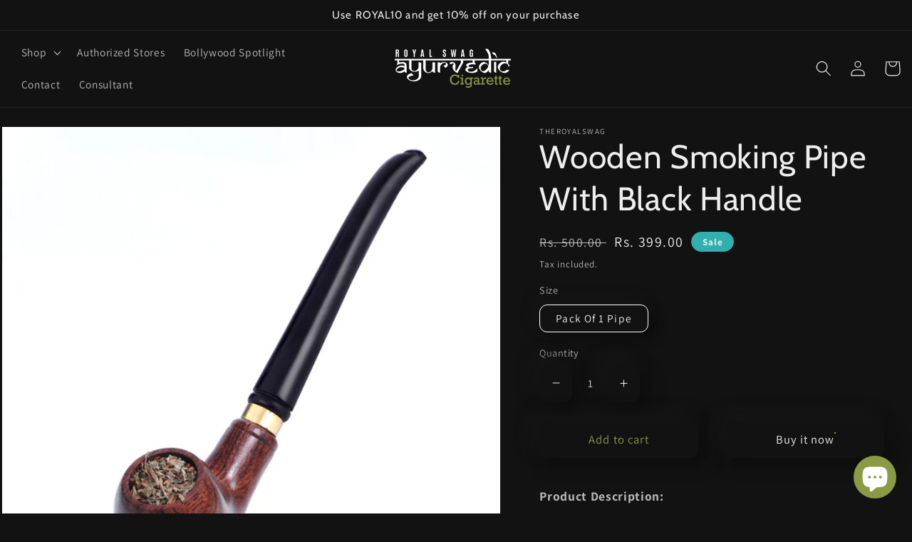

--- FILE ---
content_type: text/html; charset=utf-8
request_url: https://royalswag.in/products/wooden-smoking-pipe-with-black-handle
body_size: 52113
content:
<!doctype html>
<html class="no-js" lang="en">

<head>

  <meta name="google-site-verification" content="sz8a7qvXhzd_pfCaOcxl5ptoxlfprJb3rBCAKlu12wE" />
  
  <script type="text/javascript">
    (function(c,l,a,r,i,t,y){
        c[a]=c[a]||function(){(c[a].q=c[a].q||[]).push(arguments)};
        t=l.createElement(r);t.async=1;t.src="https://www.clarity.ms/tag/"+i;
        y=l.getElementsByTagName(r)[0];y.parentNode.insertBefore(t,y);
    })(window, document, "clarity", "script", "obpbowhpsm");
</script>
  <meta charset="utf-8">
  <meta http-equiv="X-UA-Compatible" content="IE=edge">
  <meta name="viewport" content="width=device-width,initial-scale=1">
  <meta name="theme-color" content="">
  <link rel="canonical" href="https://royalswag.in/products/wooden-smoking-pipe-with-black-handle">
  <link rel="preconnect" href="https://cdn.shopify.com" crossorigin>

  <!-- schema faq  -->
  




<script type="application/ld+json">
    {
      "@context": "https://schema.org",
      "@type": "FAQPage",
      "mainEntity": [
        
            
            {
                "@type": "Question",
                "name": "What is the tobacco pipe made of? ",
                "acceptedAnswer": {
                "@type": "Answer",
                "text": "This tobacco smoking pipe is made of wood with the right structure to give you the desired smoking flow. "
                }
            },
        
            
            {
                "@type": "Question",
                "name": " Can we smoke freely with the smoking pipes? ",
                "acceptedAnswer": {
                "@type": "Answer",
                "text": "You can smoke freely without any harmful toxins or fear of dirty ashes from the smoking pipe. "
                }
            },
        
            
            {
                "@type": "Question",
                "name": " Can we put different types of blend in the tobacco pipe? ",
                "acceptedAnswer": {
                "@type": "Answer",
                "text": "Yes you can put any type of herbal smoking content in the tobacco pipe and satisfy your craving. "
                }
            }
        
        ]
    }
</script>

<link rel="icon" type="image/png" href="//royalswag.in/cdn/shop/files/favicon.png?crop=center&height=32&v=1654232693&width=32"><link rel="preconnect" href="https://fonts.shopifycdn.com" crossorigin><link rel="stylesheet" href="https://cdn.jsdelivr.net/npm/swiper/swiper-bundle.min.css" />

  <title>
    Buy Wooden Smoking Pipe With Black Handle In Best Quality At Royal Swag

  </title>

  
  <meta name="description" content="Buy Wooden Smoking Pipe With Black Handle In Best Quality At Royal Swag. This Best wooden tobacco pipe is handcrafted and hand craved smoking pipe is perfect for smoking lovers.">
  

  

<meta property="og:site_name" content="theroyalswag">
<meta property="og:url" content="https://royalswag.in/products/wooden-smoking-pipe-with-black-handle">
<meta property="og:title" content="Buy Wooden Smoking Pipe With Black Handle In Best Quality At Royal Swag">
<meta property="og:type" content="product">
<meta property="og:description" content="Buy Wooden Smoking Pipe With Black Handle In Best Quality At Royal Swag. This Best wooden tobacco pipe is handcrafted and hand craved smoking pipe is perfect for smoking lovers."><meta property="og:image" content="http://royalswag.in/cdn/shop/products/RS-Pipe-Wood.jpg?v=1659781135">
  <meta property="og:image:secure_url" content="https://royalswag.in/cdn/shop/products/RS-Pipe-Wood.jpg?v=1659781135">
  <meta property="og:image:width" content="1500">
  <meta property="og:image:height" content="1500"><meta property="og:price:amount" content="399.00">
  <meta property="og:price:currency" content="INR"><meta name="twitter:site" content="@AyurvedicSwag"><meta name="twitter:card" content="summary_large_image">
<meta name="twitter:title" content="Buy Wooden Smoking Pipe With Black Handle In Best Quality At Royal Swag">
<meta name="twitter:description" content="Buy Wooden Smoking Pipe With Black Handle In Best Quality At Royal Swag. This Best wooden tobacco pipe is handcrafted and hand craved smoking pipe is perfect for smoking lovers.">


  <script src="//royalswag.in/cdn/shop/t/5/assets/global.js?v=98418446348534485691686294558" defer="defer"></script>
  <script src="https://code.jquery.com/jquery-3.6.0.min.js"
    integrity="sha256-/xUj+3OJU5yExlq6GSYGSHk7tPXikynS7ogEvDej/m4=" crossorigin="anonymous"></script>
  <script src="//cdnjs.cloudflare.com/ajax/libs/jQuery.Marquee/1.5.0/jquery.marquee.min.js"></script>
  <link href="https://cdn.jsdelivr.net/npm/bootstrap@5.0.2/dist/css/bootstrap.min.css" rel="stylesheet">
  <link rel="stylesheet" href="https://cdnjs.cloudflare.com/ajax/libs/font-awesome/6.1.1/css/all.min.css" />
  <script src="https://unpkg.com/isotope-layout@3/dist/isotope.pkgd.min.js"></script>
  <script src="//npmcdn.com/isotope-masonry-horizontal@2/masonry-horizontal.js"></script>
  <link href="//royalswag.in/cdn/shop/t/5/assets/common.css?v=111603181540343972631685970570" rel="stylesheet" type="text/css" media="all" />
  <!-- swiper css  -->
  <link rel="stylesheet" href="https://unpkg.com/swiper/swiper-bundle.min.css" />
  <link href="//royalswag.in/cdn/shop/t/5/assets/swiper.css?v=63282526883728179881685970570" rel="stylesheet" type="text/css" media="all" />
  <!-- Swiper JS -->
  <script src="https://unpkg.com/swiper/swiper-bundle.min.js"></script>
  <link href="//royalswag.in/cdn/shop/t/5/assets/wipeSlider.css?v=130915698726615075271685970570" rel="stylesheet" type="text/css" media="all" />
  <link href="//royalswag.in/cdn/shop/t/5/assets/aos.css?v=171440860698160758581685970570" rel="stylesheet" type="text/css" media="all" />
  <script>window.performance && window.performance.mark && window.performance.mark('shopify.content_for_header.start');</script><meta name="google-site-verification" content="DGpl4hy3AKO9Jd7B98TWtgMiEobjMDmYDqM2ERy6WS4">
<meta id="shopify-digital-wallet" name="shopify-digital-wallet" content="/61613637820/digital_wallets/dialog">
<link rel="alternate" type="application/json+oembed" href="https://royalswag.in/products/wooden-smoking-pipe-with-black-handle.oembed">
<script async="async" src="/checkouts/internal/preloads.js?locale=en-IN"></script>
<script id="shopify-features" type="application/json">{"accessToken":"bf3d856fabcac1bb56756b876b09508b","betas":["rich-media-storefront-analytics"],"domain":"royalswag.in","predictiveSearch":true,"shopId":61613637820,"locale":"en"}</script>
<script>var Shopify = Shopify || {};
Shopify.shop = "theroyalswag.myshopify.com";
Shopify.locale = "en";
Shopify.currency = {"active":"INR","rate":"1.0"};
Shopify.country = "IN";
Shopify.theme = {"name":"Copy of ActoDark","id":132252631228,"schema_name":"ActoDark","schema_version":"0.3","theme_store_id":887,"role":"main"};
Shopify.theme.handle = "null";
Shopify.theme.style = {"id":null,"handle":null};
Shopify.cdnHost = "royalswag.in/cdn";
Shopify.routes = Shopify.routes || {};
Shopify.routes.root = "/";</script>
<script type="module">!function(o){(o.Shopify=o.Shopify||{}).modules=!0}(window);</script>
<script>!function(o){function n(){var o=[];function n(){o.push(Array.prototype.slice.apply(arguments))}return n.q=o,n}var t=o.Shopify=o.Shopify||{};t.loadFeatures=n(),t.autoloadFeatures=n()}(window);</script>
<script id="shop-js-analytics" type="application/json">{"pageType":"product"}</script>
<script defer="defer" async type="module" src="//royalswag.in/cdn/shopifycloud/shop-js/modules/v2/client.init-shop-cart-sync_BT-GjEfc.en.esm.js"></script>
<script defer="defer" async type="module" src="//royalswag.in/cdn/shopifycloud/shop-js/modules/v2/chunk.common_D58fp_Oc.esm.js"></script>
<script defer="defer" async type="module" src="//royalswag.in/cdn/shopifycloud/shop-js/modules/v2/chunk.modal_xMitdFEc.esm.js"></script>
<script type="module">
  await import("//royalswag.in/cdn/shopifycloud/shop-js/modules/v2/client.init-shop-cart-sync_BT-GjEfc.en.esm.js");
await import("//royalswag.in/cdn/shopifycloud/shop-js/modules/v2/chunk.common_D58fp_Oc.esm.js");
await import("//royalswag.in/cdn/shopifycloud/shop-js/modules/v2/chunk.modal_xMitdFEc.esm.js");

  window.Shopify.SignInWithShop?.initShopCartSync?.({"fedCMEnabled":true,"windoidEnabled":true});

</script>
<script>(function() {
  var isLoaded = false;
  function asyncLoad() {
    if (isLoaded) return;
    isLoaded = true;
    var urls = ["https:\/\/cdn.nfcube.com\/instafeed-8ee9f73811f55b8bca1065e82ba04648.js?shop=theroyalswag.myshopify.com"];
    for (var i = 0; i < urls.length; i++) {
      var s = document.createElement('script');
      s.type = 'text/javascript';
      s.async = true;
      s.src = urls[i];
      var x = document.getElementsByTagName('script')[0];
      x.parentNode.insertBefore(s, x);
    }
  };
  if(window.attachEvent) {
    window.attachEvent('onload', asyncLoad);
  } else {
    window.addEventListener('load', asyncLoad, false);
  }
})();</script>
<script id="__st">var __st={"a":61613637820,"offset":19800,"reqid":"fda957a9-26b7-4251-bcf0-962260ca21a6-1769420422","pageurl":"royalswag.in\/products\/wooden-smoking-pipe-with-black-handle","u":"f548bd0ca566","p":"product","rtyp":"product","rid":7595775230140};</script>
<script>window.ShopifyPaypalV4VisibilityTracking = true;</script>
<script id="form-persister">!function(){'use strict';const t='contact',e='new_comment',n=[[t,t],['blogs',e],['comments',e],[t,'customer']],o='password',r='form_key',c=['recaptcha-v3-token','g-recaptcha-response','h-captcha-response',o],s=()=>{try{return window.sessionStorage}catch{return}},i='__shopify_v',u=t=>t.elements[r],a=function(){const t=[...n].map((([t,e])=>`form[action*='/${t}']:not([data-nocaptcha='true']) input[name='form_type'][value='${e}']`)).join(',');var e;return e=t,()=>e?[...document.querySelectorAll(e)].map((t=>t.form)):[]}();function m(t){const e=u(t);a().includes(t)&&(!e||!e.value)&&function(t){try{if(!s())return;!function(t){const e=s();if(!e)return;const n=u(t);if(!n)return;const o=n.value;o&&e.removeItem(o)}(t);const e=Array.from(Array(32),(()=>Math.random().toString(36)[2])).join('');!function(t,e){u(t)||t.append(Object.assign(document.createElement('input'),{type:'hidden',name:r})),t.elements[r].value=e}(t,e),function(t,e){const n=s();if(!n)return;const r=[...t.querySelectorAll(`input[type='${o}']`)].map((({name:t})=>t)),u=[...c,...r],a={};for(const[o,c]of new FormData(t).entries())u.includes(o)||(a[o]=c);n.setItem(e,JSON.stringify({[i]:1,action:t.action,data:a}))}(t,e)}catch(e){console.error('failed to persist form',e)}}(t)}const f=t=>{if('true'===t.dataset.persistBound)return;const e=function(t,e){const n=function(t){return'function'==typeof t.submit?t.submit:HTMLFormElement.prototype.submit}(t).bind(t);return function(){let t;return()=>{t||(t=!0,(()=>{try{e(),n()}catch(t){(t=>{console.error('form submit failed',t)})(t)}})(),setTimeout((()=>t=!1),250))}}()}(t,(()=>{m(t)}));!function(t,e){if('function'==typeof t.submit&&'function'==typeof e)try{t.submit=e}catch{}}(t,e),t.addEventListener('submit',(t=>{t.preventDefault(),e()})),t.dataset.persistBound='true'};!function(){function t(t){const e=(t=>{const e=t.target;return e instanceof HTMLFormElement?e:e&&e.form})(t);e&&m(e)}document.addEventListener('submit',t),document.addEventListener('DOMContentLoaded',(()=>{const e=a();for(const t of e)f(t);var n;n=document.body,new window.MutationObserver((t=>{for(const e of t)if('childList'===e.type&&e.addedNodes.length)for(const t of e.addedNodes)1===t.nodeType&&'FORM'===t.tagName&&a().includes(t)&&f(t)})).observe(n,{childList:!0,subtree:!0,attributes:!1}),document.removeEventListener('submit',t)}))}()}();</script>
<script integrity="sha256-4kQ18oKyAcykRKYeNunJcIwy7WH5gtpwJnB7kiuLZ1E=" data-source-attribution="shopify.loadfeatures" defer="defer" src="//royalswag.in/cdn/shopifycloud/storefront/assets/storefront/load_feature-a0a9edcb.js" crossorigin="anonymous"></script>
<script data-source-attribution="shopify.dynamic_checkout.dynamic.init">var Shopify=Shopify||{};Shopify.PaymentButton=Shopify.PaymentButton||{isStorefrontPortableWallets:!0,init:function(){window.Shopify.PaymentButton.init=function(){};var t=document.createElement("script");t.src="https://royalswag.in/cdn/shopifycloud/portable-wallets/latest/portable-wallets.en.js",t.type="module",document.head.appendChild(t)}};
</script>
<script data-source-attribution="shopify.dynamic_checkout.buyer_consent">
  function portableWalletsHideBuyerConsent(e){var t=document.getElementById("shopify-buyer-consent"),n=document.getElementById("shopify-subscription-policy-button");t&&n&&(t.classList.add("hidden"),t.setAttribute("aria-hidden","true"),n.removeEventListener("click",e))}function portableWalletsShowBuyerConsent(e){var t=document.getElementById("shopify-buyer-consent"),n=document.getElementById("shopify-subscription-policy-button");t&&n&&(t.classList.remove("hidden"),t.removeAttribute("aria-hidden"),n.addEventListener("click",e))}window.Shopify?.PaymentButton&&(window.Shopify.PaymentButton.hideBuyerConsent=portableWalletsHideBuyerConsent,window.Shopify.PaymentButton.showBuyerConsent=portableWalletsShowBuyerConsent);
</script>
<script>
  function portableWalletsCleanup(e){e&&e.src&&console.error("Failed to load portable wallets script "+e.src);var t=document.querySelectorAll("shopify-accelerated-checkout .shopify-payment-button__skeleton, shopify-accelerated-checkout-cart .wallet-cart-button__skeleton"),e=document.getElementById("shopify-buyer-consent");for(let e=0;e<t.length;e++)t[e].remove();e&&e.remove()}function portableWalletsNotLoadedAsModule(e){e instanceof ErrorEvent&&"string"==typeof e.message&&e.message.includes("import.meta")&&"string"==typeof e.filename&&e.filename.includes("portable-wallets")&&(window.removeEventListener("error",portableWalletsNotLoadedAsModule),window.Shopify.PaymentButton.failedToLoad=e,"loading"===document.readyState?document.addEventListener("DOMContentLoaded",window.Shopify.PaymentButton.init):window.Shopify.PaymentButton.init())}window.addEventListener("error",portableWalletsNotLoadedAsModule);
</script>

<script type="module" src="https://royalswag.in/cdn/shopifycloud/portable-wallets/latest/portable-wallets.en.js" onError="portableWalletsCleanup(this)" crossorigin="anonymous"></script>
<script nomodule>
  document.addEventListener("DOMContentLoaded", portableWalletsCleanup);
</script>

<link id="shopify-accelerated-checkout-styles" rel="stylesheet" media="screen" href="https://royalswag.in/cdn/shopifycloud/portable-wallets/latest/accelerated-checkout-backwards-compat.css" crossorigin="anonymous">
<style id="shopify-accelerated-checkout-cart">
        #shopify-buyer-consent {
  margin-top: 1em;
  display: inline-block;
  width: 100%;
}

#shopify-buyer-consent.hidden {
  display: none;
}

#shopify-subscription-policy-button {
  background: none;
  border: none;
  padding: 0;
  text-decoration: underline;
  font-size: inherit;
  cursor: pointer;
}

#shopify-subscription-policy-button::before {
  box-shadow: none;
}

      </style>
<script id="sections-script" data-sections="product-recommendations,header,footer" defer="defer" src="//royalswag.in/cdn/shop/t/5/compiled_assets/scripts.js?v=20360"></script>
<script>window.performance && window.performance.mark && window.performance.mark('shopify.content_for_header.end');</script>


  <style data-shopify>
  @font-face {
  font-family: Assistant;
  font-weight: 400;
  font-style: normal;
  font-display: swap;
  src: url("//royalswag.in/cdn/fonts/assistant/assistant_n4.9120912a469cad1cc292572851508ca49d12e768.woff2") format("woff2"),
       url("//royalswag.in/cdn/fonts/assistant/assistant_n4.6e9875ce64e0fefcd3f4446b7ec9036b3ddd2985.woff") format("woff");
}

  @font-face {
  font-family: Assistant;
  font-weight: 700;
  font-style: normal;
  font-display: swap;
  src: url("//royalswag.in/cdn/fonts/assistant/assistant_n7.bf44452348ec8b8efa3aa3068825305886b1c83c.woff2") format("woff2"),
       url("//royalswag.in/cdn/fonts/assistant/assistant_n7.0c887fee83f6b3bda822f1150b912c72da0f7b64.woff") format("woff");
}

  
  
  @font-face {
  font-family: Cabin;
  font-weight: 400;
  font-style: normal;
  font-display: swap;
  src: url("//royalswag.in/cdn/fonts/cabin/cabin_n4.cefc6494a78f87584a6f312fea532919154f66fe.woff2") format("woff2"),
       url("//royalswag.in/cdn/fonts/cabin/cabin_n4.8c16611b00f59d27f4b27ce4328dfe514ce77517.woff") format("woff");
}


  :root {
  --font-body-family: Assistant, sans-serif;
  --font-body-style: normal;
  --font-body-weight: 400;
  --font-body-weight-bold: 700;

  --font-heading-family: Cabin, sans-serif;
  --font-heading-style: normal;
  --font-heading-weight: 400;

  --font-body-scale: 1.1;
  --font-heading-scale: 1.0454545454545454;

  --color-base-text: 238, 238, 238;
  --color-shadow: 238, 238, 238;
  --color-base-background-1: 18, 18, 18;
  --color-base-background-2: 37, 37, 37;
  --color-base-solid-button-labels: 238, 238, 238;
  --color-base-outline-button-labels: 139, 154, 70;
  --color-base-accent-1: 139, 154, 70;
  --color-base-accent-2: 49, 174, 174;
  --payment-terms-background-color: #121212;

  --gradient-base-background-1: #121212;
  --gradient-base-background-2: #252525;
  --gradient-base-accent-1: linear-gradient(180deg, rgba(196, 102, 238, 1), rgba(82, 218, 236, 1) 100%);
  --gradient-base-accent-2: linear-gradient(46deg, rgba(52, 133, 236, 1) 13%, rgba(170, 248, 219, 1) 86%);

  --media-padding: px;
  --media-border-opacity: 0.05;
  --media-border-width: 0px;
  --media-radius: 0px;
  --media-shadow-opacity: 0.0;
  --media-shadow-horizontal-offset: 0px;
  --media-shadow-vertical-offset: 4px;
  --media-shadow-blur-radius: 5px;

  --page-width: 160rem;
  --page-width-margin: 0rem;

  --card-image-padding: 0.0rem;
  --card-corner-radius: 0.8rem;
  --card-text-alignment: left;
  --card-border-width: 0.0rem;
  --card-border-opacity: 0.1;
  --card-shadow-opacity: 0.15;
  --card-shadow-horizontal-offset: 0.0rem;
  --card-shadow-vertical-offset: 0.0rem;
  --card-shadow-blur-radius: 2.0rem;

  --badge-corner-radius: 4.0rem;

  --popup-border-width: 0px;
  --popup-border-opacity: 0.0;
  --popup-corner-radius: 8px;
  --popup-shadow-opacity: 0.0;
  --popup-shadow-horizontal-offset: 0px;
  --popup-shadow-vertical-offset: 4px;
  --popup-shadow-blur-radius: 5px;

  --drawer-border-width: 1px;
  --drawer-border-opacity: 0.1;
  --drawer-shadow-opacity: 0.0;
  --drawer-shadow-horizontal-offset: 0px;
  --drawer-shadow-vertical-offset: 4px;
  --drawer-shadow-blur-radius: 5px;

  --spacing-sections-desktop: 0px;
  --spacing-sections-mobile: 0px; --grid-desktop-vertical-spacing: 8px; --grid-desktop-horizontal-spacing: 28px;
    --grid-mobile-vertical-spacing: 4px;
    --grid-mobile-horizontal-spacing: 14px;
    --text-boxes-border-opacity: 0.1;
    --text-boxes-border-width: 0px; --text-boxes-radius: 0px; --text-boxes-shadow-opacity: 0.0; --text-boxes-shadow-horizontal-offset: 0px;
    --text-boxes-shadow-vertical-offset: 4px;
    --text-boxes-shadow-blur-radius: 5px; --buttons-radius: 0px; --buttons-radius-outset: 1px;
    --buttons-border-width: 1px;
    --buttons-border-opacity: 1.0;
    --buttons-shadow-opacity: 0.0;
    --buttons-shadow-horizontal-offset: 0px;
    --buttons-shadow-vertical-offset: 4px;
    --buttons-shadow-blur-radius: 5px;
    --buttons-border-offset: 0px;

    --inputs-radius: 0px;
    --inputs-border-width: 1px;
    --inputs-border-opacity: 0.55;
    --inputs-shadow-opacity: 0.0;
    --inputs-shadow-horizontal-offset: 0px;
    --inputs-margin-offset: 0px;
    --inputs-shadow-vertical-offset: 4px;
    --inputs-shadow-blur-radius: 5px;
    --inputs-radius-outset: 0px;

    --variant-pills-radius: 40px;
    --variant-pills-border-width: 1px;
    --variant-pills-border-opacity: 0.55;
    --variant-pills-shadow-opacity: 0.0;
    --variant-pills-shadow-horizontal-offset: 0px;
    --variant-pills-shadow-vertical-offset: 4px;
    --variant-pills-shadow-blur-radius: 5px;
    }

    *,
    *::before,
    *::after {
    box-sizing: inherit;
    }

    html {
    box-sizing: border-box;
    font-size: calc(var(--font-body-scale) * 62.5%);
    height: 100%;
    }

    body {
    display: grid;
    grid-template-rows: auto auto 1fr auto;
    grid-template-columns: 100%;
    min-height: 100%;
    margin: 0;
    font-size: 1.5rem;
    letter-spacing: 0.06rem;
    line-height: calc(1 + 0.8 / var(--font-body-scale));
    font-family: var(--font-body-family);
    font-style: var(--font-body-style);
    font-weight: var(--font-body-weight);
    }

    @media screen and (min-width: 750px) {
    body {
    font-size: 1.6rem;
    }
    }
    </style>

    <link href="//royalswag.in/cdn/shop/t/5/assets/base.css?v=69009626210692732741686039432" rel="stylesheet" type="text/css" media="all" />
<link rel="preload" as="font" href="//royalswag.in/cdn/fonts/assistant/assistant_n4.9120912a469cad1cc292572851508ca49d12e768.woff2" type="font/woff2" crossorigin><link rel="preload" as="font" href="//royalswag.in/cdn/fonts/cabin/cabin_n4.cefc6494a78f87584a6f312fea532919154f66fe.woff2" type="font/woff2" crossorigin><link rel="stylesheet" href="//royalswag.in/cdn/shop/t/5/assets/component-predictive-search.css?v=165644661289088488651685970570" media="print"
      onload="this.media='all'"><script>document.documentElement.className = document.documentElement.className.replace('no-js', 'js');
      if (Shopify.designMode) {
        document.documentElement.classList.add('shopify-design-mode');
      }
    </script>
  <script>
  addEventListener("DOMContentLoaded", function() {
    dataLayer.push({'user_id': ''});
  });


// Initiate Checkout Data Later
  function GA4checkout() {
    dataLayer.push({event: "initiateCheckout"});
  }

  dataLayer.push({checkout: null}); // Clear the previous ecommerce object.
  dataLayer.push({
    event: "begin_checkout",
    iCheckout: {
      value: 0.00,
      currency: "INR",
      items: []
    }
  });
</script><script>
    // add to cart
    function GA4addToCart() {
      debugger
      $('#checkout').removeAttr('disabled');
     dataLayer.push({event: "addToCart"});
    }

    dataLayer.push({addToCart: null});
    dataLayer.push({
      event: "add_to_cart",
      addToCart: {
        items: [
          {
            item_id: "7595775230140",
            item_name: "Wooden Smoking Pipe With Black Handle",
            currency: "INR",item_brand : "theroyalswag",item_category : "Smoking Pipe",price: 399.00,
            quantity: 1
          }
        ]
      }
    });

    dataLayer.push({ecommerce: null}); // Clear the previous ecommerce object.
    dataLayer.push({
      event: "view_item",
      ecommerce: {
        items: [
          {
            item_id: "7595775230140",
            item_name: "Wooden Smoking Pipe With Black Handle",
            currency: "INR",item_brand : "theroyalswag",item_category : "Smoking Pipe",price: 399.00,
            quantity: 1
          }
        ]
      }
    });
  </script>
<!-- BEGIN app block: shopify://apps/judge-me-reviews/blocks/judgeme_core/61ccd3b1-a9f2-4160-9fe9-4fec8413e5d8 --><!-- Start of Judge.me Core -->






<link rel="dns-prefetch" href="https://cdnwidget.judge.me">
<link rel="dns-prefetch" href="https://cdn.judge.me">
<link rel="dns-prefetch" href="https://cdn1.judge.me">
<link rel="dns-prefetch" href="https://api.judge.me">

<script data-cfasync='false' class='jdgm-settings-script'>window.jdgmSettings={"pagination":5,"disable_web_reviews":false,"badge_no_review_text":"No reviews","badge_n_reviews_text":"{{ n }} review/reviews","hide_badge_preview_if_no_reviews":true,"badge_hide_text":false,"enforce_center_preview_badge":false,"widget_title":"Customer Reviews","widget_open_form_text":"Write a review","widget_close_form_text":"Cancel review","widget_refresh_page_text":"Refresh page","widget_summary_text":"Based on {{ number_of_reviews }} review/reviews","widget_no_review_text":"Be the first to write a review","widget_name_field_text":"Display name","widget_verified_name_field_text":"Verified Name (public)","widget_name_placeholder_text":"Display name","widget_required_field_error_text":"This field is required.","widget_email_field_text":"Email address","widget_verified_email_field_text":"Verified Email (private, can not be edited)","widget_email_placeholder_text":"Your email address","widget_email_field_error_text":"Please enter a valid email address.","widget_rating_field_text":"Rating","widget_review_title_field_text":"Review Title","widget_review_title_placeholder_text":"Give your review a title","widget_review_body_field_text":"Review content","widget_review_body_placeholder_text":"Start writing here...","widget_pictures_field_text":"Picture/Video (optional)","widget_submit_review_text":"Submit Review","widget_submit_verified_review_text":"Submit Verified Review","widget_submit_success_msg_with_auto_publish":"Thank you! Please refresh the page in a few moments to see your review. You can remove or edit your review by logging into \u003ca href='https://judge.me/login' target='_blank' rel='nofollow noopener'\u003eJudge.me\u003c/a\u003e","widget_submit_success_msg_no_auto_publish":"Thank you! Your review will be published as soon as it is approved by the shop admin. You can remove or edit your review by logging into \u003ca href='https://judge.me/login' target='_blank' rel='nofollow noopener'\u003eJudge.me\u003c/a\u003e","widget_show_default_reviews_out_of_total_text":"Showing {{ n_reviews_shown }} out of {{ n_reviews }} reviews.","widget_show_all_link_text":"Show all","widget_show_less_link_text":"Show less","widget_author_said_text":"{{ reviewer_name }} said:","widget_days_text":"{{ n }} days ago","widget_weeks_text":"{{ n }} week/weeks ago","widget_months_text":"{{ n }} month/months ago","widget_years_text":"{{ n }} year/years ago","widget_yesterday_text":"Yesterday","widget_today_text":"Today","widget_replied_text":"\u003e\u003e {{ shop_name }} replied:","widget_read_more_text":"Read more","widget_reviewer_name_as_initial":"","widget_rating_filter_color":"#fbcd0a","widget_rating_filter_see_all_text":"See all reviews","widget_sorting_most_recent_text":"Most Recent","widget_sorting_highest_rating_text":"Highest Rating","widget_sorting_lowest_rating_text":"Lowest Rating","widget_sorting_with_pictures_text":"Only Pictures","widget_sorting_most_helpful_text":"Most Helpful","widget_open_question_form_text":"Ask a question","widget_reviews_subtab_text":"Reviews","widget_questions_subtab_text":"Questions","widget_question_label_text":"Question","widget_answer_label_text":"Answer","widget_question_placeholder_text":"Write your question here","widget_submit_question_text":"Submit Question","widget_question_submit_success_text":"Thank you for your question! We will notify you once it gets answered.","verified_badge_text":"Verified","verified_badge_bg_color":"","verified_badge_text_color":"","verified_badge_placement":"left-of-reviewer-name","widget_review_max_height":"","widget_hide_border":false,"widget_social_share":false,"widget_thumb":false,"widget_review_location_show":false,"widget_location_format":"","all_reviews_include_out_of_store_products":true,"all_reviews_out_of_store_text":"(out of store)","all_reviews_pagination":100,"all_reviews_product_name_prefix_text":"about","enable_review_pictures":true,"enable_question_anwser":false,"widget_theme":"default","review_date_format":"mm/dd/yyyy","default_sort_method":"most-recent","widget_product_reviews_subtab_text":"Product Reviews","widget_shop_reviews_subtab_text":"Shop Reviews","widget_other_products_reviews_text":"Reviews for other products","widget_store_reviews_subtab_text":"Store reviews","widget_no_store_reviews_text":"This store hasn't received any reviews yet","widget_web_restriction_product_reviews_text":"This product hasn't received any reviews yet","widget_no_items_text":"No items found","widget_show_more_text":"Show more","widget_write_a_store_review_text":"Write a Store Review","widget_other_languages_heading":"Reviews in Other Languages","widget_translate_review_text":"Translate review to {{ language }}","widget_translating_review_text":"Translating...","widget_show_original_translation_text":"Show original ({{ language }})","widget_translate_review_failed_text":"Review couldn't be translated.","widget_translate_review_retry_text":"Retry","widget_translate_review_try_again_later_text":"Try again later","show_product_url_for_grouped_product":false,"widget_sorting_pictures_first_text":"Pictures First","show_pictures_on_all_rev_page_mobile":false,"show_pictures_on_all_rev_page_desktop":false,"floating_tab_hide_mobile_install_preference":false,"floating_tab_button_name":"★ Reviews","floating_tab_title":"Let customers speak for us","floating_tab_button_color":"","floating_tab_button_background_color":"","floating_tab_url":"","floating_tab_url_enabled":false,"floating_tab_tab_style":"text","all_reviews_text_badge_text":"Customers rate us {{ shop.metafields.judgeme.all_reviews_rating | round: 1 }}/5 based on {{ shop.metafields.judgeme.all_reviews_count }} reviews.","all_reviews_text_badge_text_branded_style":"{{ shop.metafields.judgeme.all_reviews_rating | round: 1 }} out of 5 stars based on {{ shop.metafields.judgeme.all_reviews_count }} reviews","is_all_reviews_text_badge_a_link":false,"show_stars_for_all_reviews_text_badge":false,"all_reviews_text_badge_url":"","all_reviews_text_style":"text","all_reviews_text_color_style":"judgeme_brand_color","all_reviews_text_color":"#108474","all_reviews_text_show_jm_brand":true,"featured_carousel_show_header":true,"featured_carousel_title":"Let customers speak for us","testimonials_carousel_title":"Customers are saying","videos_carousel_title":"Real customer stories","cards_carousel_title":"Customers are saying","featured_carousel_count_text":"from {{ n }} reviews","featured_carousel_add_link_to_all_reviews_page":false,"featured_carousel_url":"","featured_carousel_show_images":true,"featured_carousel_autoslide_interval":5,"featured_carousel_arrows_on_the_sides":false,"featured_carousel_height":250,"featured_carousel_width":80,"featured_carousel_image_size":0,"featured_carousel_image_height":250,"featured_carousel_arrow_color":"#eeeeee","verified_count_badge_style":"vintage","verified_count_badge_orientation":"horizontal","verified_count_badge_color_style":"judgeme_brand_color","verified_count_badge_color":"#108474","is_verified_count_badge_a_link":false,"verified_count_badge_url":"","verified_count_badge_show_jm_brand":true,"widget_rating_preset_default":5,"widget_first_sub_tab":"product-reviews","widget_show_histogram":true,"widget_histogram_use_custom_color":false,"widget_pagination_use_custom_color":false,"widget_star_use_custom_color":false,"widget_verified_badge_use_custom_color":false,"widget_write_review_use_custom_color":false,"picture_reminder_submit_button":"Upload Pictures","enable_review_videos":false,"mute_video_by_default":false,"widget_sorting_videos_first_text":"Videos First","widget_review_pending_text":"Pending","featured_carousel_items_for_large_screen":4,"social_share_options_order":"Facebook,Twitter","remove_microdata_snippet":true,"disable_json_ld":false,"enable_json_ld_products":false,"preview_badge_show_question_text":false,"preview_badge_no_question_text":"No questions","preview_badge_n_question_text":"{{ number_of_questions }} question/questions","qa_badge_show_icon":false,"qa_badge_position":"same-row","remove_judgeme_branding":false,"widget_add_search_bar":false,"widget_search_bar_placeholder":"Search","widget_sorting_verified_only_text":"Verified only","featured_carousel_theme":"compact","featured_carousel_show_rating":true,"featured_carousel_show_title":true,"featured_carousel_show_body":true,"featured_carousel_show_date":false,"featured_carousel_show_reviewer":true,"featured_carousel_show_product":false,"featured_carousel_header_background_color":"#108474","featured_carousel_header_text_color":"#ffffff","featured_carousel_name_product_separator":"reviewed","featured_carousel_full_star_background":"#108474","featured_carousel_empty_star_background":"#dadada","featured_carousel_vertical_theme_background":"#f9fafb","featured_carousel_verified_badge_enable":false,"featured_carousel_verified_badge_color":"#108474","featured_carousel_border_style":"round","featured_carousel_review_line_length_limit":3,"featured_carousel_more_reviews_button_text":"Read more reviews","featured_carousel_view_product_button_text":"View product","all_reviews_page_load_reviews_on":"scroll","all_reviews_page_load_more_text":"Load More Reviews","disable_fb_tab_reviews":false,"enable_ajax_cdn_cache":false,"widget_public_name_text":"displayed publicly like","default_reviewer_name":"John Smith","default_reviewer_name_has_non_latin":true,"widget_reviewer_anonymous":"Anonymous","medals_widget_title":"Judge.me Review Medals","medals_widget_background_color":"#f9fafb","medals_widget_position":"footer_all_pages","medals_widget_border_color":"#f9fafb","medals_widget_verified_text_position":"left","medals_widget_use_monochromatic_version":false,"medals_widget_elements_color":"#108474","show_reviewer_avatar":true,"widget_invalid_yt_video_url_error_text":"Not a YouTube video URL","widget_max_length_field_error_text":"Please enter no more than {0} characters.","widget_show_country_flag":false,"widget_show_collected_via_shop_app":true,"widget_verified_by_shop_badge_style":"light","widget_verified_by_shop_text":"Verified by Shop","widget_show_photo_gallery":false,"widget_load_with_code_splitting":true,"widget_ugc_install_preference":false,"widget_ugc_title":"Made by us, Shared by you","widget_ugc_subtitle":"Tag us to see your picture featured in our page","widget_ugc_arrows_color":"#ffffff","widget_ugc_primary_button_text":"Buy Now","widget_ugc_primary_button_background_color":"#108474","widget_ugc_primary_button_text_color":"#ffffff","widget_ugc_primary_button_border_width":"0","widget_ugc_primary_button_border_style":"none","widget_ugc_primary_button_border_color":"#108474","widget_ugc_primary_button_border_radius":"25","widget_ugc_secondary_button_text":"Load More","widget_ugc_secondary_button_background_color":"#ffffff","widget_ugc_secondary_button_text_color":"#108474","widget_ugc_secondary_button_border_width":"2","widget_ugc_secondary_button_border_style":"solid","widget_ugc_secondary_button_border_color":"#108474","widget_ugc_secondary_button_border_radius":"25","widget_ugc_reviews_button_text":"View Reviews","widget_ugc_reviews_button_background_color":"#ffffff","widget_ugc_reviews_button_text_color":"#108474","widget_ugc_reviews_button_border_width":"2","widget_ugc_reviews_button_border_style":"solid","widget_ugc_reviews_button_border_color":"#108474","widget_ugc_reviews_button_border_radius":"25","widget_ugc_reviews_button_link_to":"judgeme-reviews-page","widget_ugc_show_post_date":true,"widget_ugc_max_width":"800","widget_rating_metafield_value_type":true,"widget_primary_color":"#108474","widget_enable_secondary_color":false,"widget_secondary_color":"#edf5f5","widget_summary_average_rating_text":"{{ average_rating }} out of 5","widget_media_grid_title":"Customer photos \u0026 videos","widget_media_grid_see_more_text":"See more","widget_round_style":false,"widget_show_product_medals":true,"widget_verified_by_judgeme_text":"Verified by Judge.me","widget_show_store_medals":true,"widget_verified_by_judgeme_text_in_store_medals":"Verified by Judge.me","widget_media_field_exceed_quantity_message":"Sorry, we can only accept {{ max_media }} for one review.","widget_media_field_exceed_limit_message":"{{ file_name }} is too large, please select a {{ media_type }} less than {{ size_limit }}MB.","widget_review_submitted_text":"Review Submitted!","widget_question_submitted_text":"Question Submitted!","widget_close_form_text_question":"Cancel","widget_write_your_answer_here_text":"Write your answer here","widget_enabled_branded_link":true,"widget_show_collected_by_judgeme":false,"widget_reviewer_name_color":"","widget_write_review_text_color":"","widget_write_review_bg_color":"","widget_collected_by_judgeme_text":"collected by Judge.me","widget_pagination_type":"standard","widget_load_more_text":"Load More","widget_load_more_color":"#108474","widget_full_review_text":"Full Review","widget_read_more_reviews_text":"Read More Reviews","widget_read_questions_text":"Read Questions","widget_questions_and_answers_text":"Questions \u0026 Answers","widget_verified_by_text":"Verified by","widget_verified_text":"Verified","widget_number_of_reviews_text":"{{ number_of_reviews }} reviews","widget_back_button_text":"Back","widget_next_button_text":"Next","widget_custom_forms_filter_button":"Filters","custom_forms_style":"vertical","widget_show_review_information":false,"how_reviews_are_collected":"How reviews are collected?","widget_show_review_keywords":false,"widget_gdpr_statement":"How we use your data: We'll only contact you about the review you left, and only if necessary. By submitting your review, you agree to Judge.me's \u003ca href='https://judge.me/terms' target='_blank' rel='nofollow noopener'\u003eterms\u003c/a\u003e, \u003ca href='https://judge.me/privacy' target='_blank' rel='nofollow noopener'\u003eprivacy\u003c/a\u003e and \u003ca href='https://judge.me/content-policy' target='_blank' rel='nofollow noopener'\u003econtent\u003c/a\u003e policies.","widget_multilingual_sorting_enabled":false,"widget_translate_review_content_enabled":false,"widget_translate_review_content_method":"manual","popup_widget_review_selection":"automatically_with_pictures","popup_widget_round_border_style":true,"popup_widget_show_title":true,"popup_widget_show_body":true,"popup_widget_show_reviewer":false,"popup_widget_show_product":true,"popup_widget_show_pictures":true,"popup_widget_use_review_picture":true,"popup_widget_show_on_home_page":true,"popup_widget_show_on_product_page":true,"popup_widget_show_on_collection_page":true,"popup_widget_show_on_cart_page":true,"popup_widget_position":"bottom_left","popup_widget_first_review_delay":5,"popup_widget_duration":5,"popup_widget_interval":5,"popup_widget_review_count":5,"popup_widget_hide_on_mobile":true,"review_snippet_widget_round_border_style":true,"review_snippet_widget_card_color":"#FFFFFF","review_snippet_widget_slider_arrows_background_color":"#FFFFFF","review_snippet_widget_slider_arrows_color":"#000000","review_snippet_widget_star_color":"#108474","show_product_variant":false,"all_reviews_product_variant_label_text":"Variant: ","widget_show_verified_branding":false,"widget_ai_summary_title":"Customers say","widget_ai_summary_disclaimer":"AI-powered review summary based on recent customer reviews","widget_show_ai_summary":false,"widget_show_ai_summary_bg":false,"widget_show_review_title_input":true,"redirect_reviewers_invited_via_email":"review_widget","request_store_review_after_product_review":false,"request_review_other_products_in_order":false,"review_form_color_scheme":"default","review_form_corner_style":"square","review_form_star_color":{},"review_form_text_color":"#333333","review_form_background_color":"#ffffff","review_form_field_background_color":"#fafafa","review_form_button_color":{},"review_form_button_text_color":"#ffffff","review_form_modal_overlay_color":"#000000","review_content_screen_title_text":"How would you rate this product?","review_content_introduction_text":"We would love it if you would share a bit about your experience.","store_review_form_title_text":"How would you rate this store?","store_review_form_introduction_text":"We would love it if you would share a bit about your experience.","show_review_guidance_text":true,"one_star_review_guidance_text":"Poor","five_star_review_guidance_text":"Great","customer_information_screen_title_text":"About you","customer_information_introduction_text":"Please tell us more about you.","custom_questions_screen_title_text":"Your experience in more detail","custom_questions_introduction_text":"Here are a few questions to help us understand more about your experience.","review_submitted_screen_title_text":"Thanks for your review!","review_submitted_screen_thank_you_text":"We are processing it and it will appear on the store soon.","review_submitted_screen_email_verification_text":"Please confirm your email by clicking the link we just sent you. This helps us keep reviews authentic.","review_submitted_request_store_review_text":"Would you like to share your experience of shopping with us?","review_submitted_review_other_products_text":"Would you like to review these products?","store_review_screen_title_text":"Would you like to share your experience of shopping with us?","store_review_introduction_text":"We value your feedback and use it to improve. Please share any thoughts or suggestions you have.","reviewer_media_screen_title_picture_text":"Share a picture","reviewer_media_introduction_picture_text":"Upload a photo to support your review.","reviewer_media_screen_title_video_text":"Share a video","reviewer_media_introduction_video_text":"Upload a video to support your review.","reviewer_media_screen_title_picture_or_video_text":"Share a picture or video","reviewer_media_introduction_picture_or_video_text":"Upload a photo or video to support your review.","reviewer_media_youtube_url_text":"Paste your Youtube URL here","advanced_settings_next_step_button_text":"Next","advanced_settings_close_review_button_text":"Close","modal_write_review_flow":false,"write_review_flow_required_text":"Required","write_review_flow_privacy_message_text":"We respect your privacy.","write_review_flow_anonymous_text":"Post review as anonymous","write_review_flow_visibility_text":"This won't be visible to other customers.","write_review_flow_multiple_selection_help_text":"Select as many as you like","write_review_flow_single_selection_help_text":"Select one option","write_review_flow_required_field_error_text":"This field is required","write_review_flow_invalid_email_error_text":"Please enter a valid email address","write_review_flow_max_length_error_text":"Max. {{ max_length }} characters.","write_review_flow_media_upload_text":"\u003cb\u003eClick to upload\u003c/b\u003e or drag and drop","write_review_flow_gdpr_statement":"We'll only contact you about your review if necessary. By submitting your review, you agree to our \u003ca href='https://judge.me/terms' target='_blank' rel='nofollow noopener'\u003eterms and conditions\u003c/a\u003e and \u003ca href='https://judge.me/privacy' target='_blank' rel='nofollow noopener'\u003eprivacy policy\u003c/a\u003e.","rating_only_reviews_enabled":false,"show_negative_reviews_help_screen":false,"new_review_flow_help_screen_rating_threshold":3,"negative_review_resolution_screen_title_text":"Tell us more","negative_review_resolution_text":"Your experience matters to us. If there were issues with your purchase, we're here to help. Feel free to reach out to us, we'd love the opportunity to make things right.","negative_review_resolution_button_text":"Contact us","negative_review_resolution_proceed_with_review_text":"Leave a review","negative_review_resolution_subject":"Issue with purchase from {{ shop_name }}.{{ order_name }}","preview_badge_collection_page_install_status":false,"widget_review_custom_css":"","preview_badge_custom_css":"","preview_badge_stars_count":"5-stars","featured_carousel_custom_css":"","floating_tab_custom_css":"","all_reviews_widget_custom_css":"","medals_widget_custom_css":"","verified_badge_custom_css":"","all_reviews_text_custom_css":"","transparency_badges_collected_via_store_invite":false,"transparency_badges_from_another_provider":false,"transparency_badges_collected_from_store_visitor":false,"transparency_badges_collected_by_verified_review_provider":false,"transparency_badges_earned_reward":false,"transparency_badges_collected_via_store_invite_text":"Review collected via store invitation","transparency_badges_from_another_provider_text":"Review collected from another provider","transparency_badges_collected_from_store_visitor_text":"Review collected from a store visitor","transparency_badges_written_in_google_text":"Review written in Google","transparency_badges_written_in_etsy_text":"Review written in Etsy","transparency_badges_written_in_shop_app_text":"Review written in Shop App","transparency_badges_earned_reward_text":"Review earned a reward for future purchase","product_review_widget_per_page":10,"widget_store_review_label_text":"Review about the store","checkout_comment_extension_title_on_product_page":"Customer Comments","checkout_comment_extension_num_latest_comment_show":5,"checkout_comment_extension_format":"name_and_timestamp","checkout_comment_customer_name":"last_initial","checkout_comment_comment_notification":true,"preview_badge_collection_page_install_preference":false,"preview_badge_home_page_install_preference":false,"preview_badge_product_page_install_preference":false,"review_widget_install_preference":"","review_carousel_install_preference":false,"floating_reviews_tab_install_preference":"none","verified_reviews_count_badge_install_preference":false,"all_reviews_text_install_preference":false,"review_widget_best_location":false,"judgeme_medals_install_preference":false,"review_widget_revamp_enabled":false,"review_widget_qna_enabled":false,"review_widget_header_theme":"minimal","review_widget_widget_title_enabled":true,"review_widget_header_text_size":"medium","review_widget_header_text_weight":"regular","review_widget_average_rating_style":"compact","review_widget_bar_chart_enabled":true,"review_widget_bar_chart_type":"numbers","review_widget_bar_chart_style":"standard","review_widget_expanded_media_gallery_enabled":false,"review_widget_reviews_section_theme":"standard","review_widget_image_style":"thumbnails","review_widget_review_image_ratio":"square","review_widget_stars_size":"medium","review_widget_verified_badge":"standard_text","review_widget_review_title_text_size":"medium","review_widget_review_text_size":"medium","review_widget_review_text_length":"medium","review_widget_number_of_columns_desktop":3,"review_widget_carousel_transition_speed":5,"review_widget_custom_questions_answers_display":"always","review_widget_button_text_color":"#FFFFFF","review_widget_text_color":"#000000","review_widget_lighter_text_color":"#7B7B7B","review_widget_corner_styling":"soft","review_widget_review_word_singular":"review","review_widget_review_word_plural":"reviews","review_widget_voting_label":"Helpful?","review_widget_shop_reply_label":"Reply from {{ shop_name }}:","review_widget_filters_title":"Filters","qna_widget_question_word_singular":"Question","qna_widget_question_word_plural":"Questions","qna_widget_answer_reply_label":"Answer from {{ answerer_name }}:","qna_content_screen_title_text":"Ask a question about this product","qna_widget_question_required_field_error_text":"Please enter your question.","qna_widget_flow_gdpr_statement":"We'll only contact you about your question if necessary. By submitting your question, you agree to our \u003ca href='https://judge.me/terms' target='_blank' rel='nofollow noopener'\u003eterms and conditions\u003c/a\u003e and \u003ca href='https://judge.me/privacy' target='_blank' rel='nofollow noopener'\u003eprivacy policy\u003c/a\u003e.","qna_widget_question_submitted_text":"Thanks for your question!","qna_widget_close_form_text_question":"Close","qna_widget_question_submit_success_text":"We’ll notify you by email when your question is answered.","all_reviews_widget_v2025_enabled":false,"all_reviews_widget_v2025_header_theme":"default","all_reviews_widget_v2025_widget_title_enabled":true,"all_reviews_widget_v2025_header_text_size":"medium","all_reviews_widget_v2025_header_text_weight":"regular","all_reviews_widget_v2025_average_rating_style":"compact","all_reviews_widget_v2025_bar_chart_enabled":true,"all_reviews_widget_v2025_bar_chart_type":"numbers","all_reviews_widget_v2025_bar_chart_style":"standard","all_reviews_widget_v2025_expanded_media_gallery_enabled":false,"all_reviews_widget_v2025_show_store_medals":true,"all_reviews_widget_v2025_show_photo_gallery":true,"all_reviews_widget_v2025_show_review_keywords":false,"all_reviews_widget_v2025_show_ai_summary":false,"all_reviews_widget_v2025_show_ai_summary_bg":false,"all_reviews_widget_v2025_add_search_bar":false,"all_reviews_widget_v2025_default_sort_method":"most-recent","all_reviews_widget_v2025_reviews_per_page":10,"all_reviews_widget_v2025_reviews_section_theme":"default","all_reviews_widget_v2025_image_style":"thumbnails","all_reviews_widget_v2025_review_image_ratio":"square","all_reviews_widget_v2025_stars_size":"medium","all_reviews_widget_v2025_verified_badge":"bold_badge","all_reviews_widget_v2025_review_title_text_size":"medium","all_reviews_widget_v2025_review_text_size":"medium","all_reviews_widget_v2025_review_text_length":"medium","all_reviews_widget_v2025_number_of_columns_desktop":3,"all_reviews_widget_v2025_carousel_transition_speed":5,"all_reviews_widget_v2025_custom_questions_answers_display":"always","all_reviews_widget_v2025_show_product_variant":false,"all_reviews_widget_v2025_show_reviewer_avatar":true,"all_reviews_widget_v2025_reviewer_name_as_initial":"","all_reviews_widget_v2025_review_location_show":false,"all_reviews_widget_v2025_location_format":"","all_reviews_widget_v2025_show_country_flag":false,"all_reviews_widget_v2025_verified_by_shop_badge_style":"light","all_reviews_widget_v2025_social_share":false,"all_reviews_widget_v2025_social_share_options_order":"Facebook,Twitter,LinkedIn,Pinterest","all_reviews_widget_v2025_pagination_type":"standard","all_reviews_widget_v2025_button_text_color":"#FFFFFF","all_reviews_widget_v2025_text_color":"#000000","all_reviews_widget_v2025_lighter_text_color":"#7B7B7B","all_reviews_widget_v2025_corner_styling":"soft","all_reviews_widget_v2025_title":"Customer reviews","all_reviews_widget_v2025_ai_summary_title":"Customers say about this store","all_reviews_widget_v2025_no_review_text":"Be the first to write a review","platform":"shopify","branding_url":"https://app.judge.me/reviews/stores/royalswag.in","branding_text":"Powered by Judge.me","locale":"en","reply_name":"theroyalswag","widget_version":"2.1","footer":true,"autopublish":true,"review_dates":true,"enable_custom_form":false,"shop_use_review_site":true,"shop_locale":"en","enable_multi_locales_translations":false,"show_review_title_input":true,"review_verification_email_status":"always","can_be_branded":true,"reply_name_text":"theroyalswag"};</script> <style class='jdgm-settings-style'>.jdgm-xx{left:0}.jdgm-histogram .jdgm-histogram__bar-content{background:#fbcd0a}.jdgm-histogram .jdgm-histogram__bar:after{background:#fbcd0a}.jdgm-prev-badge[data-average-rating='0.00']{display:none !important}.jdgm-author-all-initials{display:none !important}.jdgm-author-last-initial{display:none !important}.jdgm-rev-widg__title{visibility:hidden}.jdgm-rev-widg__summary-text{visibility:hidden}.jdgm-prev-badge__text{visibility:hidden}.jdgm-rev__replier:before{content:'theroyalswag'}.jdgm-rev__prod-link-prefix:before{content:'about'}.jdgm-rev__variant-label:before{content:'Variant: '}.jdgm-rev__out-of-store-text:before{content:'(out of store)'}@media only screen and (min-width: 768px){.jdgm-rev__pics .jdgm-rev_all-rev-page-picture-separator,.jdgm-rev__pics .jdgm-rev__product-picture{display:none}}@media only screen and (max-width: 768px){.jdgm-rev__pics .jdgm-rev_all-rev-page-picture-separator,.jdgm-rev__pics .jdgm-rev__product-picture{display:none}}.jdgm-preview-badge[data-template="product"]{display:none !important}.jdgm-preview-badge[data-template="collection"]{display:none !important}.jdgm-preview-badge[data-template="index"]{display:none !important}.jdgm-review-widget[data-from-snippet="true"]{display:none !important}.jdgm-verified-count-badget[data-from-snippet="true"]{display:none !important}.jdgm-carousel-wrapper[data-from-snippet="true"]{display:none !important}.jdgm-all-reviews-text[data-from-snippet="true"]{display:none !important}.jdgm-medals-section[data-from-snippet="true"]{display:none !important}.jdgm-ugc-media-wrapper[data-from-snippet="true"]{display:none !important}.jdgm-rev__transparency-badge[data-badge-type="review_collected_via_store_invitation"]{display:none !important}.jdgm-rev__transparency-badge[data-badge-type="review_collected_from_another_provider"]{display:none !important}.jdgm-rev__transparency-badge[data-badge-type="review_collected_from_store_visitor"]{display:none !important}.jdgm-rev__transparency-badge[data-badge-type="review_written_in_etsy"]{display:none !important}.jdgm-rev__transparency-badge[data-badge-type="review_written_in_google_business"]{display:none !important}.jdgm-rev__transparency-badge[data-badge-type="review_written_in_shop_app"]{display:none !important}.jdgm-rev__transparency-badge[data-badge-type="review_earned_for_future_purchase"]{display:none !important}
</style> <style class='jdgm-settings-style'></style>

  
  
  
  <style class='jdgm-miracle-styles'>
  @-webkit-keyframes jdgm-spin{0%{-webkit-transform:rotate(0deg);-ms-transform:rotate(0deg);transform:rotate(0deg)}100%{-webkit-transform:rotate(359deg);-ms-transform:rotate(359deg);transform:rotate(359deg)}}@keyframes jdgm-spin{0%{-webkit-transform:rotate(0deg);-ms-transform:rotate(0deg);transform:rotate(0deg)}100%{-webkit-transform:rotate(359deg);-ms-transform:rotate(359deg);transform:rotate(359deg)}}@font-face{font-family:'JudgemeStar';src:url("[data-uri]") format("woff");font-weight:normal;font-style:normal}.jdgm-star{font-family:'JudgemeStar';display:inline !important;text-decoration:none !important;padding:0 4px 0 0 !important;margin:0 !important;font-weight:bold;opacity:1;-webkit-font-smoothing:antialiased;-moz-osx-font-smoothing:grayscale}.jdgm-star:hover{opacity:1}.jdgm-star:last-of-type{padding:0 !important}.jdgm-star.jdgm--on:before{content:"\e000"}.jdgm-star.jdgm--off:before{content:"\e001"}.jdgm-star.jdgm--half:before{content:"\e002"}.jdgm-widget *{margin:0;line-height:1.4;-webkit-box-sizing:border-box;-moz-box-sizing:border-box;box-sizing:border-box;-webkit-overflow-scrolling:touch}.jdgm-hidden{display:none !important;visibility:hidden !important}.jdgm-temp-hidden{display:none}.jdgm-spinner{width:40px;height:40px;margin:auto;border-radius:50%;border-top:2px solid #eee;border-right:2px solid #eee;border-bottom:2px solid #eee;border-left:2px solid #ccc;-webkit-animation:jdgm-spin 0.8s infinite linear;animation:jdgm-spin 0.8s infinite linear}.jdgm-prev-badge{display:block !important}

</style>


  
  
   


<script data-cfasync='false' class='jdgm-script'>
!function(e){window.jdgm=window.jdgm||{},jdgm.CDN_HOST="https://cdnwidget.judge.me/",jdgm.CDN_HOST_ALT="https://cdn2.judge.me/cdn/widget_frontend/",jdgm.API_HOST="https://api.judge.me/",jdgm.CDN_BASE_URL="https://cdn.shopify.com/extensions/019beb2a-7cf9-7238-9765-11a892117c03/judgeme-extensions-316/assets/",
jdgm.docReady=function(d){(e.attachEvent?"complete"===e.readyState:"loading"!==e.readyState)?
setTimeout(d,0):e.addEventListener("DOMContentLoaded",d)},jdgm.loadCSS=function(d,t,o,a){
!o&&jdgm.loadCSS.requestedUrls.indexOf(d)>=0||(jdgm.loadCSS.requestedUrls.push(d),
(a=e.createElement("link")).rel="stylesheet",a.class="jdgm-stylesheet",a.media="nope!",
a.href=d,a.onload=function(){this.media="all",t&&setTimeout(t)},e.body.appendChild(a))},
jdgm.loadCSS.requestedUrls=[],jdgm.loadJS=function(e,d){var t=new XMLHttpRequest;
t.onreadystatechange=function(){4===t.readyState&&(Function(t.response)(),d&&d(t.response))},
t.open("GET",e),t.onerror=function(){if(e.indexOf(jdgm.CDN_HOST)===0&&jdgm.CDN_HOST_ALT!==jdgm.CDN_HOST){var f=e.replace(jdgm.CDN_HOST,jdgm.CDN_HOST_ALT);jdgm.loadJS(f,d)}},t.send()},jdgm.docReady((function(){(window.jdgmLoadCSS||e.querySelectorAll(
".jdgm-widget, .jdgm-all-reviews-page").length>0)&&(jdgmSettings.widget_load_with_code_splitting?
parseFloat(jdgmSettings.widget_version)>=3?jdgm.loadCSS(jdgm.CDN_HOST+"widget_v3/base.css"):
jdgm.loadCSS(jdgm.CDN_HOST+"widget/base.css"):jdgm.loadCSS(jdgm.CDN_HOST+"shopify_v2.css"),
jdgm.loadJS(jdgm.CDN_HOST+"loa"+"der.js"))}))}(document);
</script>
<noscript><link rel="stylesheet" type="text/css" media="all" href="https://cdnwidget.judge.me/shopify_v2.css"></noscript>

<!-- BEGIN app snippet: theme_fix_tags --><script>
  (function() {
    var jdgmThemeFixes = null;
    if (!jdgmThemeFixes) return;
    var thisThemeFix = jdgmThemeFixes[Shopify.theme.id];
    if (!thisThemeFix) return;

    if (thisThemeFix.html) {
      document.addEventListener("DOMContentLoaded", function() {
        var htmlDiv = document.createElement('div');
        htmlDiv.classList.add('jdgm-theme-fix-html');
        htmlDiv.innerHTML = thisThemeFix.html;
        document.body.append(htmlDiv);
      });
    };

    if (thisThemeFix.css) {
      var styleTag = document.createElement('style');
      styleTag.classList.add('jdgm-theme-fix-style');
      styleTag.innerHTML = thisThemeFix.css;
      document.head.append(styleTag);
    };

    if (thisThemeFix.js) {
      var scriptTag = document.createElement('script');
      scriptTag.classList.add('jdgm-theme-fix-script');
      scriptTag.innerHTML = thisThemeFix.js;
      document.head.append(scriptTag);
    };
  })();
</script>
<!-- END app snippet -->
<!-- End of Judge.me Core -->



<!-- END app block --><script src="https://cdn.shopify.com/extensions/019bb158-f4e7-725f-a600-ef9c348de641/theme-app-extension-245/assets/alireviews-star-rating.min.js" type="text/javascript" defer="defer"></script>
<script src="https://cdn.shopify.com/extensions/019beb2a-7cf9-7238-9765-11a892117c03/judgeme-extensions-316/assets/loader.js" type="text/javascript" defer="defer"></script>
<script src="https://cdn.shopify.com/extensions/019bb158-f4e7-725f-a600-ef9c348de641/theme-app-extension-245/assets/alireviews-box.min.js" type="text/javascript" defer="defer"></script>
<script src="https://cdn.shopify.com/extensions/e8878072-2f6b-4e89-8082-94b04320908d/inbox-1254/assets/inbox-chat-loader.js" type="text/javascript" defer="defer"></script>
<link href="https://monorail-edge.shopifysvc.com" rel="dns-prefetch">
<script>(function(){if ("sendBeacon" in navigator && "performance" in window) {try {var session_token_from_headers = performance.getEntriesByType('navigation')[0].serverTiming.find(x => x.name == '_s').description;} catch {var session_token_from_headers = undefined;}var session_cookie_matches = document.cookie.match(/_shopify_s=([^;]*)/);var session_token_from_cookie = session_cookie_matches && session_cookie_matches.length === 2 ? session_cookie_matches[1] : "";var session_token = session_token_from_headers || session_token_from_cookie || "";function handle_abandonment_event(e) {var entries = performance.getEntries().filter(function(entry) {return /monorail-edge.shopifysvc.com/.test(entry.name);});if (!window.abandonment_tracked && entries.length === 0) {window.abandonment_tracked = true;var currentMs = Date.now();var navigation_start = performance.timing.navigationStart;var payload = {shop_id: 61613637820,url: window.location.href,navigation_start,duration: currentMs - navigation_start,session_token,page_type: "product"};window.navigator.sendBeacon("https://monorail-edge.shopifysvc.com/v1/produce", JSON.stringify({schema_id: "online_store_buyer_site_abandonment/1.1",payload: payload,metadata: {event_created_at_ms: currentMs,event_sent_at_ms: currentMs}}));}}window.addEventListener('pagehide', handle_abandonment_event);}}());</script>
<script id="web-pixels-manager-setup">(function e(e,d,r,n,o){if(void 0===o&&(o={}),!Boolean(null===(a=null===(i=window.Shopify)||void 0===i?void 0:i.analytics)||void 0===a?void 0:a.replayQueue)){var i,a;window.Shopify=window.Shopify||{};var t=window.Shopify;t.analytics=t.analytics||{};var s=t.analytics;s.replayQueue=[],s.publish=function(e,d,r){return s.replayQueue.push([e,d,r]),!0};try{self.performance.mark("wpm:start")}catch(e){}var l=function(){var e={modern:/Edge?\/(1{2}[4-9]|1[2-9]\d|[2-9]\d{2}|\d{4,})\.\d+(\.\d+|)|Firefox\/(1{2}[4-9]|1[2-9]\d|[2-9]\d{2}|\d{4,})\.\d+(\.\d+|)|Chrom(ium|e)\/(9{2}|\d{3,})\.\d+(\.\d+|)|(Maci|X1{2}).+ Version\/(15\.\d+|(1[6-9]|[2-9]\d|\d{3,})\.\d+)([,.]\d+|)( \(\w+\)|)( Mobile\/\w+|) Safari\/|Chrome.+OPR\/(9{2}|\d{3,})\.\d+\.\d+|(CPU[ +]OS|iPhone[ +]OS|CPU[ +]iPhone|CPU IPhone OS|CPU iPad OS)[ +]+(15[._]\d+|(1[6-9]|[2-9]\d|\d{3,})[._]\d+)([._]\d+|)|Android:?[ /-](13[3-9]|1[4-9]\d|[2-9]\d{2}|\d{4,})(\.\d+|)(\.\d+|)|Android.+Firefox\/(13[5-9]|1[4-9]\d|[2-9]\d{2}|\d{4,})\.\d+(\.\d+|)|Android.+Chrom(ium|e)\/(13[3-9]|1[4-9]\d|[2-9]\d{2}|\d{4,})\.\d+(\.\d+|)|SamsungBrowser\/([2-9]\d|\d{3,})\.\d+/,legacy:/Edge?\/(1[6-9]|[2-9]\d|\d{3,})\.\d+(\.\d+|)|Firefox\/(5[4-9]|[6-9]\d|\d{3,})\.\d+(\.\d+|)|Chrom(ium|e)\/(5[1-9]|[6-9]\d|\d{3,})\.\d+(\.\d+|)([\d.]+$|.*Safari\/(?![\d.]+ Edge\/[\d.]+$))|(Maci|X1{2}).+ Version\/(10\.\d+|(1[1-9]|[2-9]\d|\d{3,})\.\d+)([,.]\d+|)( \(\w+\)|)( Mobile\/\w+|) Safari\/|Chrome.+OPR\/(3[89]|[4-9]\d|\d{3,})\.\d+\.\d+|(CPU[ +]OS|iPhone[ +]OS|CPU[ +]iPhone|CPU IPhone OS|CPU iPad OS)[ +]+(10[._]\d+|(1[1-9]|[2-9]\d|\d{3,})[._]\d+)([._]\d+|)|Android:?[ /-](13[3-9]|1[4-9]\d|[2-9]\d{2}|\d{4,})(\.\d+|)(\.\d+|)|Mobile Safari.+OPR\/([89]\d|\d{3,})\.\d+\.\d+|Android.+Firefox\/(13[5-9]|1[4-9]\d|[2-9]\d{2}|\d{4,})\.\d+(\.\d+|)|Android.+Chrom(ium|e)\/(13[3-9]|1[4-9]\d|[2-9]\d{2}|\d{4,})\.\d+(\.\d+|)|Android.+(UC? ?Browser|UCWEB|U3)[ /]?(15\.([5-9]|\d{2,})|(1[6-9]|[2-9]\d|\d{3,})\.\d+)\.\d+|SamsungBrowser\/(5\.\d+|([6-9]|\d{2,})\.\d+)|Android.+MQ{2}Browser\/(14(\.(9|\d{2,})|)|(1[5-9]|[2-9]\d|\d{3,})(\.\d+|))(\.\d+|)|K[Aa][Ii]OS\/(3\.\d+|([4-9]|\d{2,})\.\d+)(\.\d+|)/},d=e.modern,r=e.legacy,n=navigator.userAgent;return n.match(d)?"modern":n.match(r)?"legacy":"unknown"}(),u="modern"===l?"modern":"legacy",c=(null!=n?n:{modern:"",legacy:""})[u],f=function(e){return[e.baseUrl,"/wpm","/b",e.hashVersion,"modern"===e.buildTarget?"m":"l",".js"].join("")}({baseUrl:d,hashVersion:r,buildTarget:u}),m=function(e){var d=e.version,r=e.bundleTarget,n=e.surface,o=e.pageUrl,i=e.monorailEndpoint;return{emit:function(e){var a=e.status,t=e.errorMsg,s=(new Date).getTime(),l=JSON.stringify({metadata:{event_sent_at_ms:s},events:[{schema_id:"web_pixels_manager_load/3.1",payload:{version:d,bundle_target:r,page_url:o,status:a,surface:n,error_msg:t},metadata:{event_created_at_ms:s}}]});if(!i)return console&&console.warn&&console.warn("[Web Pixels Manager] No Monorail endpoint provided, skipping logging."),!1;try{return self.navigator.sendBeacon.bind(self.navigator)(i,l)}catch(e){}var u=new XMLHttpRequest;try{return u.open("POST",i,!0),u.setRequestHeader("Content-Type","text/plain"),u.send(l),!0}catch(e){return console&&console.warn&&console.warn("[Web Pixels Manager] Got an unhandled error while logging to Monorail."),!1}}}}({version:r,bundleTarget:l,surface:e.surface,pageUrl:self.location.href,monorailEndpoint:e.monorailEndpoint});try{o.browserTarget=l,function(e){var d=e.src,r=e.async,n=void 0===r||r,o=e.onload,i=e.onerror,a=e.sri,t=e.scriptDataAttributes,s=void 0===t?{}:t,l=document.createElement("script"),u=document.querySelector("head"),c=document.querySelector("body");if(l.async=n,l.src=d,a&&(l.integrity=a,l.crossOrigin="anonymous"),s)for(var f in s)if(Object.prototype.hasOwnProperty.call(s,f))try{l.dataset[f]=s[f]}catch(e){}if(o&&l.addEventListener("load",o),i&&l.addEventListener("error",i),u)u.appendChild(l);else{if(!c)throw new Error("Did not find a head or body element to append the script");c.appendChild(l)}}({src:f,async:!0,onload:function(){if(!function(){var e,d;return Boolean(null===(d=null===(e=window.Shopify)||void 0===e?void 0:e.analytics)||void 0===d?void 0:d.initialized)}()){var d=window.webPixelsManager.init(e)||void 0;if(d){var r=window.Shopify.analytics;r.replayQueue.forEach((function(e){var r=e[0],n=e[1],o=e[2];d.publishCustomEvent(r,n,o)})),r.replayQueue=[],r.publish=d.publishCustomEvent,r.visitor=d.visitor,r.initialized=!0}}},onerror:function(){return m.emit({status:"failed",errorMsg:"".concat(f," has failed to load")})},sri:function(e){var d=/^sha384-[A-Za-z0-9+/=]+$/;return"string"==typeof e&&d.test(e)}(c)?c:"",scriptDataAttributes:o}),m.emit({status:"loading"})}catch(e){m.emit({status:"failed",errorMsg:(null==e?void 0:e.message)||"Unknown error"})}}})({shopId: 61613637820,storefrontBaseUrl: "https://royalswag.in",extensionsBaseUrl: "https://extensions.shopifycdn.com/cdn/shopifycloud/web-pixels-manager",monorailEndpoint: "https://monorail-edge.shopifysvc.com/unstable/produce_batch",surface: "storefront-renderer",enabledBetaFlags: ["2dca8a86"],webPixelsConfigList: [{"id":"939851964","configuration":"{\"webPixelName\":\"Judge.me\"}","eventPayloadVersion":"v1","runtimeContext":"STRICT","scriptVersion":"34ad157958823915625854214640f0bf","type":"APP","apiClientId":683015,"privacyPurposes":["ANALYTICS"],"dataSharingAdjustments":{"protectedCustomerApprovalScopes":["read_customer_email","read_customer_name","read_customer_personal_data","read_customer_phone"]}},{"id":"440074428","configuration":"{\"config\":\"{\\\"pixel_id\\\":\\\"G-4Y92XPFBHH\\\",\\\"target_country\\\":\\\"IN\\\",\\\"gtag_events\\\":[{\\\"type\\\":\\\"begin_checkout\\\",\\\"action_label\\\":\\\"G-4Y92XPFBHH\\\"},{\\\"type\\\":\\\"search\\\",\\\"action_label\\\":\\\"G-4Y92XPFBHH\\\"},{\\\"type\\\":\\\"view_item\\\",\\\"action_label\\\":[\\\"G-4Y92XPFBHH\\\",\\\"MC-6E6LX8MTNB\\\"]},{\\\"type\\\":\\\"purchase\\\",\\\"action_label\\\":[\\\"G-4Y92XPFBHH\\\",\\\"MC-6E6LX8MTNB\\\"]},{\\\"type\\\":\\\"page_view\\\",\\\"action_label\\\":[\\\"G-4Y92XPFBHH\\\",\\\"MC-6E6LX8MTNB\\\"]},{\\\"type\\\":\\\"add_payment_info\\\",\\\"action_label\\\":\\\"G-4Y92XPFBHH\\\"},{\\\"type\\\":\\\"add_to_cart\\\",\\\"action_label\\\":\\\"G-4Y92XPFBHH\\\"}],\\\"enable_monitoring_mode\\\":false}\"}","eventPayloadVersion":"v1","runtimeContext":"OPEN","scriptVersion":"b2a88bafab3e21179ed38636efcd8a93","type":"APP","apiClientId":1780363,"privacyPurposes":[],"dataSharingAdjustments":{"protectedCustomerApprovalScopes":["read_customer_address","read_customer_email","read_customer_name","read_customer_personal_data","read_customer_phone"]}},{"id":"shopify-app-pixel","configuration":"{}","eventPayloadVersion":"v1","runtimeContext":"STRICT","scriptVersion":"0450","apiClientId":"shopify-pixel","type":"APP","privacyPurposes":["ANALYTICS","MARKETING"]},{"id":"shopify-custom-pixel","eventPayloadVersion":"v1","runtimeContext":"LAX","scriptVersion":"0450","apiClientId":"shopify-pixel","type":"CUSTOM","privacyPurposes":["ANALYTICS","MARKETING"]}],isMerchantRequest: false,initData: {"shop":{"name":"theroyalswag","paymentSettings":{"currencyCode":"INR"},"myshopifyDomain":"theroyalswag.myshopify.com","countryCode":"IN","storefrontUrl":"https:\/\/royalswag.in"},"customer":null,"cart":null,"checkout":null,"productVariants":[{"price":{"amount":399.0,"currencyCode":"INR"},"product":{"title":"Wooden Smoking Pipe With Black Handle","vendor":"theroyalswag","id":"7595775230140","untranslatedTitle":"Wooden Smoking Pipe With Black Handle","url":"\/products\/wooden-smoking-pipe-with-black-handle","type":"Smoking Pipe"},"id":"41989868454076","image":{"src":"\/\/royalswag.in\/cdn\/shop\/products\/RS-Pipe-Wood.jpg?v=1659781135"},"sku":"RS-Pipe-Wood","title":"Pack Of 1 Pipe","untranslatedTitle":"Pack Of 1 Pipe"}],"purchasingCompany":null},},"https://royalswag.in/cdn","fcfee988w5aeb613cpc8e4bc33m6693e112",{"modern":"","legacy":""},{"shopId":"61613637820","storefrontBaseUrl":"https:\/\/royalswag.in","extensionBaseUrl":"https:\/\/extensions.shopifycdn.com\/cdn\/shopifycloud\/web-pixels-manager","surface":"storefront-renderer","enabledBetaFlags":"[\"2dca8a86\"]","isMerchantRequest":"false","hashVersion":"fcfee988w5aeb613cpc8e4bc33m6693e112","publish":"custom","events":"[[\"page_viewed\",{}],[\"product_viewed\",{\"productVariant\":{\"price\":{\"amount\":399.0,\"currencyCode\":\"INR\"},\"product\":{\"title\":\"Wooden Smoking Pipe With Black Handle\",\"vendor\":\"theroyalswag\",\"id\":\"7595775230140\",\"untranslatedTitle\":\"Wooden Smoking Pipe With Black Handle\",\"url\":\"\/products\/wooden-smoking-pipe-with-black-handle\",\"type\":\"Smoking Pipe\"},\"id\":\"41989868454076\",\"image\":{\"src\":\"\/\/royalswag.in\/cdn\/shop\/products\/RS-Pipe-Wood.jpg?v=1659781135\"},\"sku\":\"RS-Pipe-Wood\",\"title\":\"Pack Of 1 Pipe\",\"untranslatedTitle\":\"Pack Of 1 Pipe\"}}]]"});</script><script>
  window.ShopifyAnalytics = window.ShopifyAnalytics || {};
  window.ShopifyAnalytics.meta = window.ShopifyAnalytics.meta || {};
  window.ShopifyAnalytics.meta.currency = 'INR';
  var meta = {"product":{"id":7595775230140,"gid":"gid:\/\/shopify\/Product\/7595775230140","vendor":"theroyalswag","type":"Smoking Pipe","handle":"wooden-smoking-pipe-with-black-handle","variants":[{"id":41989868454076,"price":39900,"name":"Wooden Smoking Pipe With Black Handle - Pack Of 1 Pipe","public_title":"Pack Of 1 Pipe","sku":"RS-Pipe-Wood"}],"remote":false},"page":{"pageType":"product","resourceType":"product","resourceId":7595775230140,"requestId":"fda957a9-26b7-4251-bcf0-962260ca21a6-1769420422"}};
  for (var attr in meta) {
    window.ShopifyAnalytics.meta[attr] = meta[attr];
  }
</script>
<script class="analytics">
  (function () {
    var customDocumentWrite = function(content) {
      var jquery = null;

      if (window.jQuery) {
        jquery = window.jQuery;
      } else if (window.Checkout && window.Checkout.$) {
        jquery = window.Checkout.$;
      }

      if (jquery) {
        jquery('body').append(content);
      }
    };

    var hasLoggedConversion = function(token) {
      if (token) {
        return document.cookie.indexOf('loggedConversion=' + token) !== -1;
      }
      return false;
    }

    var setCookieIfConversion = function(token) {
      if (token) {
        var twoMonthsFromNow = new Date(Date.now());
        twoMonthsFromNow.setMonth(twoMonthsFromNow.getMonth() + 2);

        document.cookie = 'loggedConversion=' + token + '; expires=' + twoMonthsFromNow;
      }
    }

    var trekkie = window.ShopifyAnalytics.lib = window.trekkie = window.trekkie || [];
    if (trekkie.integrations) {
      return;
    }
    trekkie.methods = [
      'identify',
      'page',
      'ready',
      'track',
      'trackForm',
      'trackLink'
    ];
    trekkie.factory = function(method) {
      return function() {
        var args = Array.prototype.slice.call(arguments);
        args.unshift(method);
        trekkie.push(args);
        return trekkie;
      };
    };
    for (var i = 0; i < trekkie.methods.length; i++) {
      var key = trekkie.methods[i];
      trekkie[key] = trekkie.factory(key);
    }
    trekkie.load = function(config) {
      trekkie.config = config || {};
      trekkie.config.initialDocumentCookie = document.cookie;
      var first = document.getElementsByTagName('script')[0];
      var script = document.createElement('script');
      script.type = 'text/javascript';
      script.onerror = function(e) {
        var scriptFallback = document.createElement('script');
        scriptFallback.type = 'text/javascript';
        scriptFallback.onerror = function(error) {
                var Monorail = {
      produce: function produce(monorailDomain, schemaId, payload) {
        var currentMs = new Date().getTime();
        var event = {
          schema_id: schemaId,
          payload: payload,
          metadata: {
            event_created_at_ms: currentMs,
            event_sent_at_ms: currentMs
          }
        };
        return Monorail.sendRequest("https://" + monorailDomain + "/v1/produce", JSON.stringify(event));
      },
      sendRequest: function sendRequest(endpointUrl, payload) {
        // Try the sendBeacon API
        if (window && window.navigator && typeof window.navigator.sendBeacon === 'function' && typeof window.Blob === 'function' && !Monorail.isIos12()) {
          var blobData = new window.Blob([payload], {
            type: 'text/plain'
          });

          if (window.navigator.sendBeacon(endpointUrl, blobData)) {
            return true;
          } // sendBeacon was not successful

        } // XHR beacon

        var xhr = new XMLHttpRequest();

        try {
          xhr.open('POST', endpointUrl);
          xhr.setRequestHeader('Content-Type', 'text/plain');
          xhr.send(payload);
        } catch (e) {
          console.log(e);
        }

        return false;
      },
      isIos12: function isIos12() {
        return window.navigator.userAgent.lastIndexOf('iPhone; CPU iPhone OS 12_') !== -1 || window.navigator.userAgent.lastIndexOf('iPad; CPU OS 12_') !== -1;
      }
    };
    Monorail.produce('monorail-edge.shopifysvc.com',
      'trekkie_storefront_load_errors/1.1',
      {shop_id: 61613637820,
      theme_id: 132252631228,
      app_name: "storefront",
      context_url: window.location.href,
      source_url: "//royalswag.in/cdn/s/trekkie.storefront.8d95595f799fbf7e1d32231b9a28fd43b70c67d3.min.js"});

        };
        scriptFallback.async = true;
        scriptFallback.src = '//royalswag.in/cdn/s/trekkie.storefront.8d95595f799fbf7e1d32231b9a28fd43b70c67d3.min.js';
        first.parentNode.insertBefore(scriptFallback, first);
      };
      script.async = true;
      script.src = '//royalswag.in/cdn/s/trekkie.storefront.8d95595f799fbf7e1d32231b9a28fd43b70c67d3.min.js';
      first.parentNode.insertBefore(script, first);
    };
    trekkie.load(
      {"Trekkie":{"appName":"storefront","development":false,"defaultAttributes":{"shopId":61613637820,"isMerchantRequest":null,"themeId":132252631228,"themeCityHash":"2251056201027137854","contentLanguage":"en","currency":"INR","eventMetadataId":"0796a714-80f4-422a-b03c-0d0b9f3e5c0e"},"isServerSideCookieWritingEnabled":true,"monorailRegion":"shop_domain","enabledBetaFlags":["65f19447"]},"Session Attribution":{},"S2S":{"facebookCapiEnabled":false,"source":"trekkie-storefront-renderer","apiClientId":580111}}
    );

    var loaded = false;
    trekkie.ready(function() {
      if (loaded) return;
      loaded = true;

      window.ShopifyAnalytics.lib = window.trekkie;

      var originalDocumentWrite = document.write;
      document.write = customDocumentWrite;
      try { window.ShopifyAnalytics.merchantGoogleAnalytics.call(this); } catch(error) {};
      document.write = originalDocumentWrite;

      window.ShopifyAnalytics.lib.page(null,{"pageType":"product","resourceType":"product","resourceId":7595775230140,"requestId":"fda957a9-26b7-4251-bcf0-962260ca21a6-1769420422","shopifyEmitted":true});

      var match = window.location.pathname.match(/checkouts\/(.+)\/(thank_you|post_purchase)/)
      var token = match? match[1]: undefined;
      if (!hasLoggedConversion(token)) {
        setCookieIfConversion(token);
        window.ShopifyAnalytics.lib.track("Viewed Product",{"currency":"INR","variantId":41989868454076,"productId":7595775230140,"productGid":"gid:\/\/shopify\/Product\/7595775230140","name":"Wooden Smoking Pipe With Black Handle - Pack Of 1 Pipe","price":"399.00","sku":"RS-Pipe-Wood","brand":"theroyalswag","variant":"Pack Of 1 Pipe","category":"Smoking Pipe","nonInteraction":true,"remote":false},undefined,undefined,{"shopifyEmitted":true});
      window.ShopifyAnalytics.lib.track("monorail:\/\/trekkie_storefront_viewed_product\/1.1",{"currency":"INR","variantId":41989868454076,"productId":7595775230140,"productGid":"gid:\/\/shopify\/Product\/7595775230140","name":"Wooden Smoking Pipe With Black Handle - Pack Of 1 Pipe","price":"399.00","sku":"RS-Pipe-Wood","brand":"theroyalswag","variant":"Pack Of 1 Pipe","category":"Smoking Pipe","nonInteraction":true,"remote":false,"referer":"https:\/\/royalswag.in\/products\/wooden-smoking-pipe-with-black-handle"});
      }
    });


        var eventsListenerScript = document.createElement('script');
        eventsListenerScript.async = true;
        eventsListenerScript.src = "//royalswag.in/cdn/shopifycloud/storefront/assets/shop_events_listener-3da45d37.js";
        document.getElementsByTagName('head')[0].appendChild(eventsListenerScript);

})();</script>
<script
  defer
  src="https://royalswag.in/cdn/shopifycloud/perf-kit/shopify-perf-kit-3.0.4.min.js"
  data-application="storefront-renderer"
  data-shop-id="61613637820"
  data-render-region="gcp-us-east1"
  data-page-type="product"
  data-theme-instance-id="132252631228"
  data-theme-name="ActoDark"
  data-theme-version="0.3"
  data-monorail-region="shop_domain"
  data-resource-timing-sampling-rate="10"
  data-shs="true"
  data-shs-beacon="true"
  data-shs-export-with-fetch="true"
  data-shs-logs-sample-rate="1"
  data-shs-beacon-endpoint="https://royalswag.in/api/collect"
></script>
</head>

<body class="gradient">
  <a class="skip-to-content-link button visually-hidden" href="#MainContent">
    Skip to content
  </a>

  <div id="shopify-section-announcement-bar" class="shopify-section">
<style>
  .mySwiper_ver{
    height: 43px !important;
    width:100% !important;
    border-bottom: 0.1rem solid rgba(var(--color-foreground), 0.08);
  }
</style>

<div class="swiper mySwiper_ver">
  <div class="swiper-wrapper"><div class="swiper-slide" >
      <div class=" announcement-bar color-background-1 gradient" role="region" aria-label="Announcement"  style="width:100%;"><p class="announcement-bar__message h5">
                Use ROYAL10 and get 10% off on your purchase
</p></div>
    </div><div class="swiper-slide" >
      <div class=" announcement-bar color-background-1 gradient" role="region" aria-label="Announcement"  style="width:100%;"><p class="announcement-bar__message h5">
                Free Shipping on order Above ₹399.
</p></div>
    </div></div>
</div>



    

<script>
  var swiper_ver = new Swiper(".mySwiper_ver", {
    direction:"vertical",
    autoplay: {
      delay: 2000,
    },
    slidesPerView: 1,
    spaceBetween: 30,
    mousewheel: true,
    pagination: {
      el: ".swiper-pagination",
      clickable: true
    },
  });
</script>
 









</div>
  <div id="shopify-section-header" class="shopify-section section-header"><link rel="stylesheet" href="//royalswag.in/cdn/shop/t/5/assets/component-list-menu.css?v=151968516119678728991685970570" media="print" onload="this.media='all'">
<link rel="stylesheet" href="//royalswag.in/cdn/shop/t/5/assets/component-search.css?v=96455689198851321781685970570" media="print" onload="this.media='all'">
<link rel="stylesheet" href="//royalswag.in/cdn/shop/t/5/assets/component-menu-drawer.css?v=182311192829367774911685970570" media="print" onload="this.media='all'">
<link rel="stylesheet" href="//royalswag.in/cdn/shop/t/5/assets/component-cart-notification.css?v=119852831333870967341685970570" media="print" onload="this.media='all'">
<link rel="stylesheet" href="//royalswag.in/cdn/shop/t/5/assets/component-cart-items.css?v=23917223812499722491685970570" media="print" onload="this.media='all'"><link rel="stylesheet" href="//royalswag.in/cdn/shop/t/5/assets/component-price.css?v=112673864592427438181685970570" media="print" onload="this.media='all'">
  <link rel="stylesheet" href="//royalswag.in/cdn/shop/t/5/assets/component-loading-overlay.css?v=167310470843593579841685970570" media="print" onload="this.media='all'"><link rel="stylesheet" href="//royalswag.in/cdn/shop/t/5/assets/component-mega-menu.css?v=93902688067555030791685970570" media="print" onload="this.media='all'">
  <noscript><link href="//royalswag.in/cdn/shop/t/5/assets/component-mega-menu.css?v=93902688067555030791685970570" rel="stylesheet" type="text/css" media="all" /></noscript><noscript><link href="//royalswag.in/cdn/shop/t/5/assets/component-list-menu.css?v=151968516119678728991685970570" rel="stylesheet" type="text/css" media="all" /></noscript>
<noscript><link href="//royalswag.in/cdn/shop/t/5/assets/component-search.css?v=96455689198851321781685970570" rel="stylesheet" type="text/css" media="all" /></noscript>
<noscript><link href="//royalswag.in/cdn/shop/t/5/assets/component-menu-drawer.css?v=182311192829367774911685970570" rel="stylesheet" type="text/css" media="all" /></noscript>
<noscript><link href="//royalswag.in/cdn/shop/t/5/assets/component-cart-notification.css?v=119852831333870967341685970570" rel="stylesheet" type="text/css" media="all" /></noscript>
<noscript><link href="//royalswag.in/cdn/shop/t/5/assets/component-cart-items.css?v=23917223812499722491685970570" rel="stylesheet" type="text/css" media="all" /></noscript>

<style>
  header-drawer {
    justify-self: start;
    margin-left: -1.2rem;
  }

  @media screen and (min-width: 990px) {
    header-drawer {
      display: none;
    }
  }

  .menu-drawer-container {
    display: flex;
  }

  .list-menu {
    list-style: none;
    padding: 0;
    margin: 0;
  }

  .list-menu--inline {
    display: inline-flex;
    flex-wrap: wrap;
  }

  summary.list-menu__item {
    padding-right: 2.7rem;
  }

  .list-menu__item {
    display: flex;
    align-items: center;
    line-height: calc(1 + 0.3 / var(--font-body-scale));
  }

  .list-menu__item--link {
    text-decoration: none;
    padding-bottom: 1rem;
    padding-top: 1rem;
    line-height: calc(1 + 0.8 / var(--font-body-scale));
  }

  @media screen and (min-width: 750px) {
    .list-menu__item--link {
      padding-bottom: 0.5rem;
      padding-top: 0.5rem;
    }
  }
</style><style data-shopify>.section-header {
    margin-bottom: 0px;
}

@media screen and(min-width: 750px) {
    .section-header {
        margin-bottom: 0px;
    }
}</style><script src="//royalswag.in/cdn/shop/t/5/assets/details-disclosure.js?v=153497636716254413831685970570" defer="defer"></script>
<script src="//royalswag.in/cdn/shop/t/5/assets/details-modal.js?v=4511761896672669691685970570" defer="defer"></script>
<script src="//royalswag.in/cdn/shop/t/5/assets/cart-notification.js?v=5956763363438774641685970570" defer="defer"></script>

<svg xmlns="http://www.w3.org/2000/svg" class="hidden">
  <symbol id="icon-search" viewbox="0 0 18 19" fill="none">
    <path fill-rule="evenodd" clip-rule="evenodd" d="M11.03 11.68A5.784 5.784 0 112.85 3.5a5.784 5.784 0 018.18 8.18zm.26 1.12a6.78 6.78 0 11.72-.7l5.4 5.4a.5.5 0 11-.71.7l-5.41-5.4z" fill="currentColor"/>
  </symbol>

  <symbol id="icon-close" class="icon icon-close" fill="none" viewBox="0 0 18 17">
    <path d="M.865 15.978a.5.5 0 00.707.707l7.433-7.431 7.579 7.282a.501.501 0 00.846-.37.5.5 0 00-.153-.351L9.712 8.546l7.417-7.416a.5.5 0 10-.707-.708L8.991 7.853 1.413.573a.5.5 0 10-.693.72l7.563 7.268-7.418 7.417z" fill="currentColor">
  </symbol>
</svg>
<sticky-header class="header-wrapper color-background-1 gradient header-wrapper--border-bottom">
  <header class="header header--middle-left page-width header--has-menu"><header-drawer data-breakpoint="tablet">
        <details id="Details-menu-drawer-container" class="menu-drawer-container">
          <summary class="header__icon header__icon--menu header__icon--summary link focus-inset" aria-label="Menu">
            <span>
              <svg xmlns="http://www.w3.org/2000/svg" aria-hidden="true" focusable="false" role="presentation" class="icon icon-hamburger" fill="none" viewBox="0 0 18 16">
  <path d="M1 .5a.5.5 0 100 1h15.71a.5.5 0 000-1H1zM.5 8a.5.5 0 01.5-.5h15.71a.5.5 0 010 1H1A.5.5 0 01.5 8zm0 7a.5.5 0 01.5-.5h15.71a.5.5 0 010 1H1a.5.5 0 01-.5-.5z" fill="currentColor">
</svg>

              <svg xmlns="http://www.w3.org/2000/svg" aria-hidden="true" focusable="false" role="presentation" class="icon icon-close" fill="none" viewBox="0 0 18 17">
  <path d="M.865 15.978a.5.5 0 00.707.707l7.433-7.431 7.579 7.282a.501.501 0 00.846-.37.5.5 0 00-.153-.351L9.712 8.546l7.417-7.416a.5.5 0 10-.707-.708L8.991 7.853 1.413.573a.5.5 0 10-.693.72l7.563 7.268-7.418 7.417z" fill="currentColor">
</svg>

            </span>
          </summary>
          <div id="menu-drawer" class="gradient menu-drawer motion-reduce" tabindex="-1">
            <div class="menu-drawer__inner-container">
              <div class="menu-drawer__navigation-container">
                <nav class="menu-drawer__navigation">
                  <ul class="menu-drawer__menu has-submenu list-menu" role="list"><li><details id="Details-menu-drawer-menu-item-1">
                            <summary class="menu-drawer__menu-item list-menu__item link link--text focus-inset">
                              Shop
                              <svg viewBox="0 0 14 10" fill="none" aria-hidden="true" focusable="false" role="presentation" class="icon icon-arrow" xmlns="http://www.w3.org/2000/svg">
  <path fill-rule="evenodd" clip-rule="evenodd" d="M8.537.808a.5.5 0 01.817-.162l4 4a.5.5 0 010 .708l-4 4a.5.5 0 11-.708-.708L11.793 5.5H1a.5.5 0 010-1h10.793L8.646 1.354a.5.5 0 01-.109-.546z" fill="currentColor">
</svg>

                              <svg aria-hidden="true" focusable="false" role="presentation" class="icon icon-caret" viewBox="0 0 10 6">
  <path fill-rule="evenodd" clip-rule="evenodd" d="M9.354.646a.5.5 0 00-.708 0L5 4.293 1.354.646a.5.5 0 00-.708.708l4 4a.5.5 0 00.708 0l4-4a.5.5 0 000-.708z" fill="currentColor">
</svg>

                            </summary>
                            <div id="link-Shop" class="menu-drawer__submenu has-submenu gradient motion-reduce" tabindex="-1">
                              <div class="menu-drawer__inner-submenu">
                                <button class="menu-drawer__close-button link link--text focus-inset" aria-expanded="true">
                                  <svg viewBox="0 0 14 10" fill="none" aria-hidden="true" focusable="false" role="presentation" class="icon icon-arrow" xmlns="http://www.w3.org/2000/svg">
  <path fill-rule="evenodd" clip-rule="evenodd" d="M8.537.808a.5.5 0 01.817-.162l4 4a.5.5 0 010 .708l-4 4a.5.5 0 11-.708-.708L11.793 5.5H1a.5.5 0 010-1h10.793L8.646 1.354a.5.5 0 01-.109-.546z" fill="currentColor">
</svg>

                                  Shop
                                </button>
                                <ul class="menu-drawer__menu list-menu" role="list" tabindex="-1"><li><details id="Details-menu-drawer-submenu-1">
                                          <summary class="menu-drawer__menu-item link link--text list-menu__item focus-inset">
                                            Herbal Cigarette
                                            <svg viewBox="0 0 14 10" fill="none" aria-hidden="true" focusable="false" role="presentation" class="icon icon-arrow" xmlns="http://www.w3.org/2000/svg">
  <path fill-rule="evenodd" clip-rule="evenodd" d="M8.537.808a.5.5 0 01.817-.162l4 4a.5.5 0 010 .708l-4 4a.5.5 0 11-.708-.708L11.793 5.5H1a.5.5 0 010-1h10.793L8.646 1.354a.5.5 0 01-.109-.546z" fill="currentColor">
</svg>

                                            <svg aria-hidden="true" focusable="false" role="presentation" class="icon icon-caret" viewBox="0 0 10 6">
  <path fill-rule="evenodd" clip-rule="evenodd" d="M9.354.646a.5.5 0 00-.708 0L5 4.293 1.354.646a.5.5 0 00-.708.708l4 4a.5.5 0 00.708 0l4-4a.5.5 0 000-.708z" fill="currentColor">
</svg>

                                          </summary>
                                          <div id="childlink-Herbal Cigarette" class="menu-drawer__submenu has-submenu gradient motion-reduce">
                                            <button class="menu-drawer__close-button link link--text focus-inset" aria-expanded="true">
                                              <svg viewBox="0 0 14 10" fill="none" aria-hidden="true" focusable="false" role="presentation" class="icon icon-arrow" xmlns="http://www.w3.org/2000/svg">
  <path fill-rule="evenodd" clip-rule="evenodd" d="M8.537.808a.5.5 0 01.817-.162l4 4a.5.5 0 010 .708l-4 4a.5.5 0 11-.708-.708L11.793 5.5H1a.5.5 0 010-1h10.793L8.646 1.354a.5.5 0 01-.109-.546z" fill="currentColor">
</svg>

                                              Herbal Cigarette
                                            </button>
                                            <ul class="menu-drawer__menu list-menu" role="list" tabindex="-1"><li>
                                                  <a href="/collections/regular-cigarette" class="menu-drawer__menu-item link link--text list-menu__item focus-inset">
                                                    Regular Cigarette
                                                  </a>
                                                </li><li>
                                                  <a href="/collections/mint-cigarette" class="menu-drawer__menu-item link link--text list-menu__item focus-inset">
                                                    Mint Cigarette
                                                  </a>
                                                </li><li>
                                                  <a href="/collections/frutta-cigarette" class="menu-drawer__menu-item link link--text list-menu__item focus-inset">
                                                    Frutta Cigarette
                                                  </a>
                                                </li><li>
                                                  <a href="/collections/clove-cigarette" class="menu-drawer__menu-item link link--text list-menu__item focus-inset">
                                                    Clove Cigarette
                                                  </a>
                                                </li><li>
                                                  <a href="/collections/mix-flavor-cigarette" class="menu-drawer__menu-item link link--text list-menu__item focus-inset">
                                                    Mix Flavor Cigarette
                                                  </a>
                                                </li></ul>
                                          </div>
                                        </details></li><li><details id="Details-menu-drawer-submenu-2">
                                          <summary class="menu-drawer__menu-item link link--text list-menu__item focus-inset">
                                            Herbal Bidi
                                            <svg viewBox="0 0 14 10" fill="none" aria-hidden="true" focusable="false" role="presentation" class="icon icon-arrow" xmlns="http://www.w3.org/2000/svg">
  <path fill-rule="evenodd" clip-rule="evenodd" d="M8.537.808a.5.5 0 01.817-.162l4 4a.5.5 0 010 .708l-4 4a.5.5 0 11-.708-.708L11.793 5.5H1a.5.5 0 010-1h10.793L8.646 1.354a.5.5 0 01-.109-.546z" fill="currentColor">
</svg>

                                            <svg aria-hidden="true" focusable="false" role="presentation" class="icon icon-caret" viewBox="0 0 10 6">
  <path fill-rule="evenodd" clip-rule="evenodd" d="M9.354.646a.5.5 0 00-.708 0L5 4.293 1.354.646a.5.5 0 00-.708.708l4 4a.5.5 0 00.708 0l4-4a.5.5 0 000-.708z" fill="currentColor">
</svg>

                                          </summary>
                                          <div id="childlink-Herbal Bidi" class="menu-drawer__submenu has-submenu gradient motion-reduce">
                                            <button class="menu-drawer__close-button link link--text focus-inset" aria-expanded="true">
                                              <svg viewBox="0 0 14 10" fill="none" aria-hidden="true" focusable="false" role="presentation" class="icon icon-arrow" xmlns="http://www.w3.org/2000/svg">
  <path fill-rule="evenodd" clip-rule="evenodd" d="M8.537.808a.5.5 0 01.817-.162l4 4a.5.5 0 010 .708l-4 4a.5.5 0 11-.708-.708L11.793 5.5H1a.5.5 0 010-1h10.793L8.646 1.354a.5.5 0 01-.109-.546z" fill="currentColor">
</svg>

                                              Herbal Bidi
                                            </button>
                                            <ul class="menu-drawer__menu list-menu" role="list" tabindex="-1"><li>
                                                  <a href="/collections/filter-bidi" class="menu-drawer__menu-item link link--text list-menu__item focus-inset">
                                                    Filter Bidi
                                                  </a>
                                                </li><li>
                                                  <a href="/collections/non-filter-bidi" class="menu-drawer__menu-item link link--text list-menu__item focus-inset">
                                                    Non filter bidi
                                                  </a>
                                                </li></ul>
                                          </div>
                                        </details></li><li><details id="Details-menu-drawer-submenu-3">
                                          <summary class="menu-drawer__menu-item link link--text list-menu__item focus-inset">
                                            Herbal Smoking Blend
                                            <svg viewBox="0 0 14 10" fill="none" aria-hidden="true" focusable="false" role="presentation" class="icon icon-arrow" xmlns="http://www.w3.org/2000/svg">
  <path fill-rule="evenodd" clip-rule="evenodd" d="M8.537.808a.5.5 0 01.817-.162l4 4a.5.5 0 010 .708l-4 4a.5.5 0 11-.708-.708L11.793 5.5H1a.5.5 0 010-1h10.793L8.646 1.354a.5.5 0 01-.109-.546z" fill="currentColor">
</svg>

                                            <svg aria-hidden="true" focusable="false" role="presentation" class="icon icon-caret" viewBox="0 0 10 6">
  <path fill-rule="evenodd" clip-rule="evenodd" d="M9.354.646a.5.5 0 00-.708 0L5 4.293 1.354.646a.5.5 0 00-.708.708l4 4a.5.5 0 00.708 0l4-4a.5.5 0 000-.708z" fill="currentColor">
</svg>

                                          </summary>
                                          <div id="childlink-Herbal Smoking Blend" class="menu-drawer__submenu has-submenu gradient motion-reduce">
                                            <button class="menu-drawer__close-button link link--text focus-inset" aria-expanded="true">
                                              <svg viewBox="0 0 14 10" fill="none" aria-hidden="true" focusable="false" role="presentation" class="icon icon-arrow" xmlns="http://www.w3.org/2000/svg">
  <path fill-rule="evenodd" clip-rule="evenodd" d="M8.537.808a.5.5 0 01.817-.162l4 4a.5.5 0 010 .708l-4 4a.5.5 0 11-.708-.708L11.793 5.5H1a.5.5 0 010-1h10.793L8.646 1.354a.5.5 0 01-.109-.546z" fill="currentColor">
</svg>

                                              Herbal Smoking Blend
                                            </button>
                                            <ul class="menu-drawer__menu list-menu" role="list" tabindex="-1"><li>
                                                  <a href="/collections/regular-herbal-smoking-blend" class="menu-drawer__menu-item link link--text list-menu__item focus-inset">
                                                    Regular Herbal Smoking Blend
                                                  </a>
                                                </li><li>
                                                  <a href="/collections/herbal-snuff" class="menu-drawer__menu-item link link--text list-menu__item focus-inset">
                                                    Herbal Snuff
                                                  </a>
                                                </li></ul>
                                          </div>
                                        </details></li><li><details id="Details-menu-drawer-submenu-4">
                                          <summary class="menu-drawer__menu-item link link--text list-menu__item focus-inset">
                                            De Addiction Spay and Candy
                                            <svg viewBox="0 0 14 10" fill="none" aria-hidden="true" focusable="false" role="presentation" class="icon icon-arrow" xmlns="http://www.w3.org/2000/svg">
  <path fill-rule="evenodd" clip-rule="evenodd" d="M8.537.808a.5.5 0 01.817-.162l4 4a.5.5 0 010 .708l-4 4a.5.5 0 11-.708-.708L11.793 5.5H1a.5.5 0 010-1h10.793L8.646 1.354a.5.5 0 01-.109-.546z" fill="currentColor">
</svg>

                                            <svg aria-hidden="true" focusable="false" role="presentation" class="icon icon-caret" viewBox="0 0 10 6">
  <path fill-rule="evenodd" clip-rule="evenodd" d="M9.354.646a.5.5 0 00-.708 0L5 4.293 1.354.646a.5.5 0 00-.708.708l4 4a.5.5 0 00.708 0l4-4a.5.5 0 000-.708z" fill="currentColor">
</svg>

                                          </summary>
                                          <div id="childlink-De Addiction Spay and Candy" class="menu-drawer__submenu has-submenu gradient motion-reduce">
                                            <button class="menu-drawer__close-button link link--text focus-inset" aria-expanded="true">
                                              <svg viewBox="0 0 14 10" fill="none" aria-hidden="true" focusable="false" role="presentation" class="icon icon-arrow" xmlns="http://www.w3.org/2000/svg">
  <path fill-rule="evenodd" clip-rule="evenodd" d="M8.537.808a.5.5 0 01.817-.162l4 4a.5.5 0 010 .708l-4 4a.5.5 0 11-.708-.708L11.793 5.5H1a.5.5 0 010-1h10.793L8.646 1.354a.5.5 0 01-.109-.546z" fill="currentColor">
</svg>

                                              De Addiction Spay and Candy
                                            </button>
                                            <ul class="menu-drawer__menu list-menu" role="list" tabindex="-1"><li>
                                                  <a href="/collections/kik-nik" class="menu-drawer__menu-item link link--text list-menu__item focus-inset">
                                                    Kik Nik
                                                  </a>
                                                </li><li>
                                                  <a href="/collections/shot-spray" class="menu-drawer__menu-item link link--text list-menu__item focus-inset">
                                                    Shot Spray
                                                  </a>
                                                </li></ul>
                                          </div>
                                        </details></li><li><details id="Details-menu-drawer-submenu-5">
                                          <summary class="menu-drawer__menu-item link link--text list-menu__item focus-inset">
                                            Smoking Accessories
                                            <svg viewBox="0 0 14 10" fill="none" aria-hidden="true" focusable="false" role="presentation" class="icon icon-arrow" xmlns="http://www.w3.org/2000/svg">
  <path fill-rule="evenodd" clip-rule="evenodd" d="M8.537.808a.5.5 0 01.817-.162l4 4a.5.5 0 010 .708l-4 4a.5.5 0 11-.708-.708L11.793 5.5H1a.5.5 0 010-1h10.793L8.646 1.354a.5.5 0 01-.109-.546z" fill="currentColor">
</svg>

                                            <svg aria-hidden="true" focusable="false" role="presentation" class="icon icon-caret" viewBox="0 0 10 6">
  <path fill-rule="evenodd" clip-rule="evenodd" d="M9.354.646a.5.5 0 00-.708 0L5 4.293 1.354.646a.5.5 0 00-.708.708l4 4a.5.5 0 00.708 0l4-4a.5.5 0 000-.708z" fill="currentColor">
</svg>

                                          </summary>
                                          <div id="childlink-Smoking Accessories" class="menu-drawer__submenu has-submenu gradient motion-reduce">
                                            <button class="menu-drawer__close-button link link--text focus-inset" aria-expanded="true">
                                              <svg viewBox="0 0 14 10" fill="none" aria-hidden="true" focusable="false" role="presentation" class="icon icon-arrow" xmlns="http://www.w3.org/2000/svg">
  <path fill-rule="evenodd" clip-rule="evenodd" d="M8.537.808a.5.5 0 01.817-.162l4 4a.5.5 0 010 .708l-4 4a.5.5 0 11-.708-.708L11.793 5.5H1a.5.5 0 010-1h10.793L8.646 1.354a.5.5 0 01-.109-.546z" fill="currentColor">
</svg>

                                              Smoking Accessories
                                            </button>
                                            <ul class="menu-drawer__menu list-menu" role="list" tabindex="-1"><li>
                                                  <a href="/collections/tendu-leaf-roll-cone" class="menu-drawer__menu-item link link--text list-menu__item focus-inset">
                                                    Tendu Leaf Roll Cone
                                                  </a>
                                                </li><li>
                                                  <a href="/collections/pre-roll-cone" class="menu-drawer__menu-item link link--text list-menu__item focus-inset">
                                                    Pre Roll Cone
                                                  </a>
                                                </li><li>
                                                  <a href="/collections/smoking-pipe" class="menu-drawer__menu-item link link--text list-menu__item focus-inset">
                                                    Smoking Pipe
                                                  </a>
                                                </li><li>
                                                  <a href="/collections/smoking-filters" class="menu-drawer__menu-item link link--text list-menu__item focus-inset">
                                                    Smoking Filters
                                                  </a>
                                                </li><li>
                                                  <a href="/collections/machine" class="menu-drawer__menu-item link link--text list-menu__item focus-inset">
                                                    Machine
                                                  </a>
                                                </li><li>
                                                  <a href="/collections/cigarette-tubes" class="menu-drawer__menu-item link link--text list-menu__item focus-inset">
                                                    Cigarette Tubes
                                                  </a>
                                                </li></ul>
                                          </div>
                                        </details></li><li><details id="Details-menu-drawer-submenu-6">
                                          <summary class="menu-drawer__menu-item link link--text list-menu__item focus-inset">
                                            Health Supplements
                                            <svg viewBox="0 0 14 10" fill="none" aria-hidden="true" focusable="false" role="presentation" class="icon icon-arrow" xmlns="http://www.w3.org/2000/svg">
  <path fill-rule="evenodd" clip-rule="evenodd" d="M8.537.808a.5.5 0 01.817-.162l4 4a.5.5 0 010 .708l-4 4a.5.5 0 11-.708-.708L11.793 5.5H1a.5.5 0 010-1h10.793L8.646 1.354a.5.5 0 01-.109-.546z" fill="currentColor">
</svg>

                                            <svg aria-hidden="true" focusable="false" role="presentation" class="icon icon-caret" viewBox="0 0 10 6">
  <path fill-rule="evenodd" clip-rule="evenodd" d="M9.354.646a.5.5 0 00-.708 0L5 4.293 1.354.646a.5.5 0 00-.708.708l4 4a.5.5 0 00.708 0l4-4a.5.5 0 000-.708z" fill="currentColor">
</svg>

                                          </summary>
                                          <div id="childlink-Health Supplements" class="menu-drawer__submenu has-submenu gradient motion-reduce">
                                            <button class="menu-drawer__close-button link link--text focus-inset" aria-expanded="true">
                                              <svg viewBox="0 0 14 10" fill="none" aria-hidden="true" focusable="false" role="presentation" class="icon icon-arrow" xmlns="http://www.w3.org/2000/svg">
  <path fill-rule="evenodd" clip-rule="evenodd" d="M8.537.808a.5.5 0 01.817-.162l4 4a.5.5 0 010 .708l-4 4a.5.5 0 11-.708-.708L11.793 5.5H1a.5.5 0 010-1h10.793L8.646 1.354a.5.5 0 01-.109-.546z" fill="currentColor">
</svg>

                                              Health Supplements
                                            </button>
                                            <ul class="menu-drawer__menu list-menu" role="list" tabindex="-1"><li>
                                                  <a href="/collections/multivitamins" class="menu-drawer__menu-item link link--text list-menu__item focus-inset">
                                                    Multivitamins
                                                  </a>
                                                </li><li>
                                                  <a href="/collections/syrub" class="menu-drawer__menu-item link link--text list-menu__item focus-inset">
                                                    Syrup
                                                  </a>
                                                </li><li>
                                                  <a href="/collections/tea" class="menu-drawer__menu-item link link--text list-menu__item focus-inset">
                                                    Tea
                                                  </a>
                                                </li></ul>
                                          </div>
                                        </details></li></ul>
                              </div>
                            </div>
                          </details></li><li><a href="/pages/partner-store-locator" class="menu-drawer__menu-item list-menu__item link link--text focus-inset">
                            Authorized Stores
                          </a></li><li><a href="/pages/bollywood-spotlight" class="menu-drawer__menu-item list-menu__item link link--text focus-inset">
                            Bollywood Spotlight
                          </a></li><li><a href="/pages/contact" class="menu-drawer__menu-item list-menu__item link link--text focus-inset">
                            Contact
                          </a></li><li><a href="/pages/consultant" class="menu-drawer__menu-item list-menu__item link link--text focus-inset">
                            Consultant
                          </a></li></ul>
                </nav>
                <div class="menu-drawer__utility-links"><a href="https://shopify.com/61613637820/account?locale=en&region_country=IN" class="menu-drawer__account link focus-inset h5">
                      <svg xmlns="http://www.w3.org/2000/svg" aria-hidden="true" focusable="false" role="presentation" class="icon icon-account" fill="none" viewBox="0 0 18 19">
  <path fill-rule="evenodd" clip-rule="evenodd" d="M6 4.5a3 3 0 116 0 3 3 0 01-6 0zm3-4a4 4 0 100 8 4 4 0 000-8zm5.58 12.15c1.12.82 1.83 2.24 1.91 4.85H1.51c.08-2.6.79-4.03 1.9-4.85C4.66 11.75 6.5 11.5 9 11.5s4.35.26 5.58 1.15zM9 10.5c-2.5 0-4.65.24-6.17 1.35C1.27 12.98.5 14.93.5 18v.5h17V18c0-3.07-.77-5.02-2.33-6.15-1.52-1.1-3.67-1.35-6.17-1.35z" fill="currentColor">
</svg>

Log in</a><ul class="list list-social list-unstyled" role="list"><li class="list-social__item">
                        <a href="https://twitter.com/AyurvedicSwag" class="list-social__link link"><svg aria-hidden="true" focusable="false" role="presentation" class="icon icon-twitter" viewBox="0 0 18 15">
  <path fill="currentColor" d="M17.64 2.6a7.33 7.33 0 01-1.75 1.82c0 .05 0 .13.02.23l.02.23a9.97 9.97 0 01-1.69 5.54c-.57.85-1.24 1.62-2.02 2.28a9.09 9.09 0 01-2.82 1.6 10.23 10.23 0 01-8.9-.98c.34.02.61.04.83.04 1.64 0 3.1-.5 4.38-1.5a3.6 3.6 0 01-3.3-2.45A2.91 2.91 0 004 9.35a3.47 3.47 0 01-2.02-1.21 3.37 3.37 0 01-.8-2.22v-.03c.46.24.98.37 1.58.4a3.45 3.45 0 01-1.54-2.9c0-.61.14-1.2.45-1.79a9.68 9.68 0 003.2 2.6 10 10 0 004.08 1.07 3 3 0 01-.13-.8c0-.97.34-1.8 1.03-2.48A3.45 3.45 0 0112.4.96a3.49 3.49 0 012.54 1.1c.8-.15 1.54-.44 2.23-.85a3.4 3.4 0 01-1.54 1.94c.74-.1 1.4-.28 2.01-.54z">
</svg>
<span class="visually-hidden">Twitter</span>
                        </a>
                      </li><li class="list-social__item">
                        <a href="https://www.facebook.com/royalswag.herbal.cigarette" class="list-social__link link"><svg aria-hidden="true" focusable="false" role="presentation" class="icon icon-facebook" viewBox="0 0 18 18">
  <path fill="currentColor" d="M16.42.61c.27 0 .5.1.69.28.19.2.28.42.28.7v15.44c0 .27-.1.5-.28.69a.94.94 0 01-.7.28h-4.39v-6.7h2.25l.31-2.65h-2.56v-1.7c0-.4.1-.72.28-.93.18-.2.5-.32 1-.32h1.37V3.35c-.6-.06-1.27-.1-2.01-.1-1.01 0-1.83.3-2.45.9-.62.6-.93 1.44-.93 2.53v1.97H7.04v2.65h2.24V18H.98c-.28 0-.5-.1-.7-.28a.94.94 0 01-.28-.7V1.59c0-.27.1-.5.28-.69a.94.94 0 01.7-.28h15.44z">
</svg>
<span class="visually-hidden">Facebook</span>
                        </a>
                      </li><li class="list-social__item">
                        <a href="https://www.instagram.com/royalswag_official/" class="list-social__link link"><svg aria-hidden="true" focusable="false" role="presentation" class="icon icon-instagram" viewBox="0 0 18 18">
  <path fill="currentColor" d="M8.77 1.58c2.34 0 2.62.01 3.54.05.86.04 1.32.18 1.63.3.41.17.7.35 1.01.66.3.3.5.6.65 1 .12.32.27.78.3 1.64.05.92.06 1.2.06 3.54s-.01 2.62-.05 3.54a4.79 4.79 0 01-.3 1.63c-.17.41-.35.7-.66 1.01-.3.3-.6.5-1.01.66-.31.12-.77.26-1.63.3-.92.04-1.2.05-3.54.05s-2.62 0-3.55-.05a4.79 4.79 0 01-1.62-.3c-.42-.16-.7-.35-1.01-.66-.31-.3-.5-.6-.66-1a4.87 4.87 0 01-.3-1.64c-.04-.92-.05-1.2-.05-3.54s0-2.62.05-3.54c.04-.86.18-1.32.3-1.63.16-.41.35-.7.66-1.01.3-.3.6-.5 1-.65.32-.12.78-.27 1.63-.3.93-.05 1.2-.06 3.55-.06zm0-1.58C6.39 0 6.09.01 5.15.05c-.93.04-1.57.2-2.13.4-.57.23-1.06.54-1.55 1.02C1 1.96.7 2.45.46 3.02c-.22.56-.37 1.2-.4 2.13C0 6.1 0 6.4 0 8.77s.01 2.68.05 3.61c.04.94.2 1.57.4 2.13.23.58.54 1.07 1.02 1.56.49.48.98.78 1.55 1.01.56.22 1.2.37 2.13.4.94.05 1.24.06 3.62.06 2.39 0 2.68-.01 3.62-.05.93-.04 1.57-.2 2.13-.41a4.27 4.27 0 001.55-1.01c.49-.49.79-.98 1.01-1.56.22-.55.37-1.19.41-2.13.04-.93.05-1.23.05-3.61 0-2.39 0-2.68-.05-3.62a6.47 6.47 0 00-.4-2.13 4.27 4.27 0 00-1.02-1.55A4.35 4.35 0 0014.52.46a6.43 6.43 0 00-2.13-.41A69 69 0 008.77 0z"/>
  <path fill="currentColor" d="M8.8 4a4.5 4.5 0 100 9 4.5 4.5 0 000-9zm0 7.43a2.92 2.92 0 110-5.85 2.92 2.92 0 010 5.85zM13.43 5a1.05 1.05 0 100-2.1 1.05 1.05 0 000 2.1z">
</svg>
<span class="visually-hidden">Instagram</span>
                        </a>
                      </li></ul>
                </div>
              </div>
            </div>
          </div>
        </details>
      </header-drawer><nav class="header__inline-menu">
        <ul class="list-menu list-menu--inline align_items_center" role="list" ><li><header-menu>
                  <details id="Details-HeaderMenu-1" class="mega-menu">
                    <summary class="header__menu-item list-menu__item link focus-inset">
                      <span>Shop</span>
                      <svg aria-hidden="true" focusable="false" role="presentation" class="icon icon-caret" viewBox="0 0 10 6">
  <path fill-rule="evenodd" clip-rule="evenodd" d="M9.354.646a.5.5 0 00-.708 0L5 4.293 1.354.646a.5.5 0 00-.708.708l4 4a.5.5 0 00.708 0l4-4a.5.5 0 000-.708z" fill="currentColor">
</svg>

                    </summary>
                    <div id="MegaMenu-Content-1" class="as_mega-2 mega-menu__content gradient motion-reduce global-settings-popup" tabindex="-1">
                      <div class="row mx-0">
                        <div class="col-3 col-xl-2 px-0">
                          <ul class="px-0 page-width" role="list"><li class="mn_lnk  " data-menu-class="mega1">
                                <a href="/collections/herbal-cigarette" class="mega-menu__link mega-menu__link--level-2 link">
                                  Herbal Cigarette
                                </a>
                              </li><li class="mn_lnk active " data-menu-class="mega2">
                                <a href="/collections/herbal-bidi" class="mega-menu__link mega-menu__link--level-2 link">
                                  Herbal Bidi
                                </a>
                              </li><li class="mn_lnk  " data-menu-class="mega3">
                                <a href="/collections/herbal-smoking-blend" class="mega-menu__link mega-menu__link--level-2 link">
                                  Herbal Smoking Blend
                                </a>
                              </li><li class="mn_lnk  " data-menu-class="mega4">
                                <a href="/collections/shot-de-addition-spray" class="mega-menu__link mega-menu__link--level-2 link">
                                  De Addiction Spay and Candy
                                </a>
                              </li><li class="mn_lnk  " data-menu-class="mega5">
                                <a href="/collections/smoking-accessories" class="mega-menu__link mega-menu__link--level-2 link">
                                  Smoking Accessories
                                </a>
                              </li><li class="mn_lnk  " data-menu-class="mega6">
                                <a href="/collections/health-supplements" class="mega-menu__link mega-menu__link--level-2 link">
                                  Health Supplements
                                </a>
                              </li></ul>
                        </div>
                        <div class="col-9 col-xl-10 px-0 nue_bx_in">
                          <div class="mega_bx"><div class="mega_mm mega1">
                                <div class="row w-100">
                                  <div class="col-3 col-xl-4">
                                    <ul class="mega_2_links"><li class="btn_nue">
                                          <a href="/collections/regular-cigarette" class="header__menu-item list-menu__item link link--text focus-inset caption-large">
                                            Regular Cigarette
                                          </a>
                                        </li><li class="btn_nue">
                                          <a href="/collections/mint-cigarette" class="header__menu-item list-menu__item link link--text focus-inset caption-large">
                                            Mint Cigarette
                                          </a>
                                        </li><li class="btn_nue">
                                          <a href="/collections/frutta-cigarette" class="header__menu-item list-menu__item link link--text focus-inset caption-large">
                                            Frutta Cigarette
                                          </a>
                                        </li><li class="btn_nue">
                                          <a href="/collections/clove-cigarette" class="header__menu-item list-menu__item link link--text focus-inset caption-large">
                                            Clove Cigarette
                                          </a>
                                        </li><li class="btn_nue">
                                          <a href="/collections/mix-flavor-cigarette" class="header__menu-item list-menu__item link link--text focus-inset caption-large">
                                            Mix Flavor Cigarette
                                          </a>
                                        </li></ul>
                                  </div>
                                  <div class="col-9 col-xl-8">
                                    
<div class="prdct_bx">
                                      
                                        <div class="prdct btn_nue">
                                          <a href="/products/flavored-herbal-clove-cigarettes-5-sticks-packet">
                                            <div class="row">
                                              <div class="col-4 col-xl-3">
                                                <img src="//royalswag.in/cdn/shop/products/Clove_5_cec67bb1-1faf-401d-bedb-0eb89ff3ff95_medium.jpg?v=1659693827" class="img-fluid" alt="">
                                              </div>
                                              <div class="col-8 col-xl-9">
                                                <p class="prdcut_ttl">Flavored Herbal Clove Cigarettes - 5 Sticks Packet</p>
                                                <p>Rs. 95.00</p>
                                              </div>
                                            </div>
                                          </a>
                                        </div>
                                      
                                        <div class="prdct btn_nue">
                                          <a href="/products/mint-flavor-herbal-cigarettes-5-sticks-packet">
                                            <div class="row">
                                              <div class="col-4 col-xl-3">
                                                <img src="//royalswag.in/cdn/shop/products/Mint_5_medium.jpg?v=1659780453" class="img-fluid" alt="">
                                              </div>
                                              <div class="col-8 col-xl-9">
                                                <p class="prdcut_ttl">Mint Flavor Herbal Cigarettes - 5 Sticks Packet</p>
                                                <p>Rs. 95.00</p>
                                              </div>
                                            </div>
                                          </a>
                                        </div>
                                      
                                        <div class="prdct btn_nue">
                                          <a href="/products/frutta-flavor-herbal-cigarettes-5-sticks-packet">
                                            <div class="row">
                                              <div class="col-4 col-xl-3">
                                                <img src="//royalswag.in/cdn/shop/products/Frutta_5_medium.jpg?v=1659779776" class="img-fluid" alt="">
                                              </div>
                                              <div class="col-8 col-xl-9">
                                                <p class="prdcut_ttl">Frutta Flavor Herbal Cigarettes - 5 Sticks Packet</p>
                                                <p>Rs. 95.00</p>
                                              </div>
                                            </div>
                                          </a>
                                        </div>
                                      
                                        <div class="prdct btn_nue">
                                          <a href="/products/regular-flavor-herbal-cigarettes-5-sticks-packet">
                                            <div class="row">
                                              <div class="col-4 col-xl-3">
                                                <img src="//royalswag.in/cdn/shop/products/Regular5unit_4_medium.jpg?v=1666171288" class="img-fluid" alt="">
                                              </div>
                                              <div class="col-8 col-xl-9">
                                                <p class="prdcut_ttl">Regular Flavor Herbal Cigarettes - 5 Sticks Packet</p>
                                                <p>Rs. 95.00</p>
                                              </div>
                                            </div>
                                          </a>
                                        </div>
                                      
                                    </div>
                                  </div>
                                </div>
                              </div><div class="mega_mm mega2">
                                <div class="row w-100">
                                  <div class="col-3 col-xl-4">
                                    <ul class="mega_2_links"><li class="btn_nue">
                                          <a href="/collections/filter-bidi" class="header__menu-item list-menu__item link link--text focus-inset caption-large">
                                            Filter Bidi
                                          </a>
                                        </li><li class="btn_nue">
                                          <a href="/collections/non-filter-bidi" class="header__menu-item list-menu__item link link--text focus-inset caption-large">
                                            Non filter bidi
                                          </a>
                                        </li></ul>
                                  </div>
                                  <div class="col-9 col-xl-8">
                                    
<div class="prdct_bx">
                                      
                                        <div class="prdct btn_nue">
                                          <a href="/products/long-bidi-smoke-herbal-cigarettes">
                                            <div class="row">
                                              <div class="col-4 col-xl-3">
                                                <img src="//royalswag.in/cdn/shop/products/non-filterbidi_medium.png?v=1659780730" class="img-fluid" alt="">
                                              </div>
                                              <div class="col-8 col-xl-9">
                                                <p class="prdcut_ttl">Long Bidi Smoke Herbal Cigarettes</p>
                                                <p>Rs. 79.00</p>
                                              </div>
                                            </div>
                                          </a>
                                        </div>
                                      
                                        <div class="prdct btn_nue">
                                          <a href="/products/long-filtered-bidi-smoke-herbal-cigarettes">
                                            <div class="row">
                                              <div class="col-4 col-xl-3">
                                                <img src="//royalswag.in/cdn/shop/products/filter_bidi_medium.png?v=1659780978" class="img-fluid" alt="">
                                              </div>
                                              <div class="col-8 col-xl-9">
                                                <p class="prdcut_ttl">Long Filtered Bidi Smoke Herbal Cigarettes</p>
                                                <p>Rs. 140.00</p>
                                              </div>
                                            </div>
                                          </a>
                                        </div>
                                      
                                        <div class="prdct btn_nue">
                                          <a href="/products/ayurvedic-herbal-long-bidi-smoke-pack-of-3-x-20-bidi-sticks-per-pack-with-20-ml-shot-to-stop-nicotine-craving-tobacco-free-dhoompan-60-sticks-1-shot">
                                            <div class="row">
                                              <div class="col-4 col-xl-3">
                                                <img src="//royalswag.in/cdn/shop/files/81JQYVIZhcL._SL1500_medium.jpg?v=1727692961" class="img-fluid" alt="">
                                              </div>
                                              <div class="col-8 col-xl-9">
                                                <p class="prdcut_ttl">Ayurvedic & Herbal Long Bidi Smoke, (Pack of 3 X 20 Bidi Sticks Per Pack) With 20 ml Shot to Stop Nicotine Craving Tobacco Free Dhoompan - (60 Sticks, 1 Shot)</p>
                                                <p>Rs. 340.00</p>
                                              </div>
                                            </div>
                                          </a>
                                        </div>
                                      
                                        <div class="prdct btn_nue">
                                          <a href="/products/royal-swag-ayurvedic-herbal-filter-bidi-for-smoking-100-tobacco-free-nicotine-freepack-of-20-sticks-herbal-smokes-made-with-aurvedic-herbs-100-natural-ingrediens-clove-tulsibidi-with-filter">
                                            <div class="row">
                                              <div class="col-4 col-xl-3">
                                                <img src="//royalswag.in/cdn/shop/files/71ED8iDImQL._SL1500_d3e2c75d-3256-4640-b9f1-3b14f4cef315_medium.jpg?v=1727692457" class="img-fluid" alt="">
                                              </div>
                                              <div class="col-8 col-xl-9">
                                                <p class="prdcut_ttl">ROYAL SWAG Ayurvedic Herbal Bidi For Smoking 100% Tobacco-Free, Nicotine-Free(Pack Of 20 Sticks) Herbal Smokes (Made With Aurvedic Herbs) | 100% Natural Ingrediens Clove & Tulsi(Bidi With Filter)</p>
                                                <p>Rs. 180.00</p>
                                              </div>
                                            </div>
                                          </a>
                                        </div>
                                      
                                    </div>
                                  </div>
                                </div>
                              </div><div class="mega_mm mega3">
                                <div class="row w-100">
                                  <div class="col-3 col-xl-4">
                                    <ul class="mega_2_links"><li class="btn_nue">
                                          <a href="/collections/regular-herbal-smoking-blend" class="header__menu-item list-menu__item link link--text focus-inset caption-large">
                                            Regular Herbal Smoking Blend
                                          </a>
                                        </li><li class="btn_nue">
                                          <a href="/collections/herbal-snuff" class="header__menu-item list-menu__item link link--text focus-inset caption-large">
                                            Herbal Snuff
                                          </a>
                                        </li></ul>
                                  </div>
                                  <div class="col-9 col-xl-8">
                                    
<div class="prdct_bx">
                                      
                                        <div class="prdct btn_nue">
                                          <a href="/products/nicotine-free-herbal-smoking-blend">
                                            <div class="row">
                                              <div class="col-4 col-xl-3">
                                                <img src="//royalswag.in/cdn/shop/products/30_gram_medium.webp?v=1663849233" class="img-fluid" alt="">
                                              </div>
                                              <div class="col-8 col-xl-9">
                                                <p class="prdcut_ttl">Nicotine Free Herbal Smoking Blend</p>
                                                <p>Rs. 349.00</p>
                                              </div>
                                            </div>
                                          </a>
                                        </div>
                                      
                                        <div class="prdct btn_nue">
                                          <a href="/products/ayurvedic-herbal-smoke-100-tobacco-free-100-nicotine-free-natural-herbal-smoking-blend-250-gram-non-additives-roll-your-own-clove-flavour-smoking-cessation-helps-in-quit-smoking">
                                            <div class="row">
                                              <div class="col-4 col-xl-3">
                                                <img src="//royalswag.in/cdn/shop/files/81s1rT4cusL._SL1500_medium.jpg?v=1696671690" class="img-fluid" alt="">
                                              </div>
                                              <div class="col-8 col-xl-9">
                                                <p class="prdcut_ttl">Ayurvedic Herbal Smoke 100% Tobacco-Free, 100% Nicotine-Free Natural Herbal Smoking Blend (250 Gram) Non Additives | Roll Your Own, Clove Flavour | Smoking Cessation - Helps In Quit Smoking</p>
                                                <p>Rs. 1,149.00</p>
                                              </div>
                                            </div>
                                          </a>
                                        </div>
                                      
                                        <div class="prdct btn_nue">
                                          <a href="/products/tobacco-free-mint-herbal-nasal-snuff">
                                            <div class="row">
                                              <div class="col-4 col-xl-3">
                                                <img src="//royalswag.in/cdn/shop/products/RS-Snuff-01Pc_medium.jpg?v=1665996242" class="img-fluid" alt="">
                                              </div>
                                              <div class="col-8 col-xl-9">
                                                <p class="prdcut_ttl">Tobacco Free Mint Flavor Herbal Nasal Snuff</p>
                                                <p>Rs. 349.00</p>
                                              </div>
                                            </div>
                                          </a>
                                        </div>
                                      
                                        <div class="prdct btn_nue">
                                          <a href="/products/100-tobacco-free-nicotine-free-smoking-mixture-with-100-natural-ayurvedic-herbal-smoking-blend-1-pack-1-oz-30g-with-wooden-brown-pipe-helps-to-quit-smoking-smoking-cessation">
                                            <div class="row">
                                              <div class="col-4 col-xl-3">
                                                <img src="//royalswag.in/cdn/shop/files/81GhyRs3CvL._SL1500_medium.jpg?v=1696669540" class="img-fluid" alt="">
                                              </div>
                                              <div class="col-8 col-xl-9">
                                                <p class="prdcut_ttl">100% Tobacco-Free & Nicotine-Free Smoking Mixture With 100% Natural & Ayurvedic Herbal Smoking Blend 1 Pack (1 oz/ 30g) With Wooden Brown Pipe|Helps To Quit Smoking (Smoking Cessation)</p>
                                                <p>Rs. 649.00</p>
                                              </div>
                                            </div>
                                          </a>
                                        </div>
                                      
                                    </div>
                                  </div>
                                </div>
                              </div><div class="mega_mm mega4">
                                <div class="row w-100">
                                  <div class="col-3 col-xl-4">
                                    <ul class="mega_2_links"><li class="btn_nue">
                                          <a href="/collections/kik-nik" class="header__menu-item list-menu__item link link--text focus-inset caption-large">
                                            Kik Nik
                                          </a>
                                        </li><li class="btn_nue">
                                          <a href="/collections/shot-spray" class="header__menu-item list-menu__item link link--text focus-inset caption-large">
                                            Shot Spray
                                          </a>
                                        </li></ul>
                                  </div>
                                  <div class="col-9 col-xl-8">
                                    
<div class="prdct_bx">
                                      
                                        <div class="prdct btn_nue">
                                          <a href="/products/anti-addiction-spray-for-quite-tobacco">
                                            <div class="row">
                                              <div class="col-4 col-xl-3">
                                                <img src="//royalswag.in/cdn/shop/products/shot-20ml_medium.jpg?v=1659782722" class="img-fluid" alt="">
                                              </div>
                                              <div class="col-8 col-xl-9">
                                                <p class="prdcut_ttl">Anti Addiction Pocket Spray For Quite Tobacco</p>
                                                <p>Rs. 99.00</p>
                                              </div>
                                            </div>
                                          </a>
                                        </div>
                                      
                                        <div class="prdct btn_nue">
                                          <a href="/products/anti-addiction-spray-for-quite-smoking">
                                            <div class="row">
                                              <div class="col-4 col-xl-3">
                                                <img src="//royalswag.in/cdn/shop/products/shot-100ml-1_medium.jpg?v=1659782782" class="img-fluid" alt="">
                                              </div>
                                              <div class="col-8 col-xl-9">
                                                <p class="prdcut_ttl">Anti Addiction Spray For Quite Smoking</p>
                                                <p>Rs. 299.00</p>
                                              </div>
                                            </div>
                                          </a>
                                        </div>
                                      
                                    </div>
                                  </div>
                                </div>
                              </div><div class="mega_mm mega5">
                                <div class="row w-100">
                                  <div class="col-3 col-xl-4">
                                    <ul class="mega_2_links"><li class="btn_nue">
                                          <a href="/collections/tendu-leaf-roll-cone" class="header__menu-item list-menu__item link link--text focus-inset caption-large">
                                            Tendu Leaf Roll Cone
                                          </a>
                                        </li><li class="btn_nue">
                                          <a href="/collections/pre-roll-cone" class="header__menu-item list-menu__item link link--text focus-inset caption-large">
                                            Pre Roll Cone
                                          </a>
                                        </li><li class="btn_nue">
                                          <a href="/collections/smoking-pipe" class="header__menu-item list-menu__item link link--text focus-inset caption-large">
                                            Smoking Pipe
                                          </a>
                                        </li><li class="btn_nue">
                                          <a href="/collections/smoking-filters" class="header__menu-item list-menu__item link link--text focus-inset caption-large">
                                            Smoking Filters
                                          </a>
                                        </li><li class="btn_nue">
                                          <a href="/collections/machine" class="header__menu-item list-menu__item link link--text focus-inset caption-large">
                                            Machine
                                          </a>
                                        </li><li class="btn_nue">
                                          <a href="/collections/cigarette-tubes" class="header__menu-item list-menu__item link link--text focus-inset caption-large">
                                            Cigarette Tubes
                                          </a>
                                        </li></ul>
                                  </div>
                                  <div class="col-9 col-xl-8">
                                    
<div class="prdct_bx">
                                      
                                        <div class="prdct btn_nue">
                                          <a href="/products/royal-swag-regular-king-size-cigarette-injector-rolling-machine-manual-cigarette-making-rolling-machine-2">
                                            <div class="row">
                                              <div class="col-4 col-xl-3">
                                                <img src="//royalswag.in/cdn/shop/products/RS-Rolling-Machine-1pc-Zig-Zag-6_medium.jpg?v=1670666065" class="img-fluid" alt="">
                                              </div>
                                              <div class="col-8 col-xl-9">
                                                <p class="prdcut_ttl">Royal Swag Cigarette Smoking Rolling Machine Quick Fill Tobacco Machine | Manual Cigarette Rolling Machine</p>
                                                <p>Rs. 399.00</p>
                                              </div>
                                            </div>
                                          </a>
                                        </div>
                                      
                                        <div class="prdct btn_nue">
                                          <a href="/products/royal-swag-regular-king-size-cigarette-injector-rolling-machine-manual-cigarette-making-rolling-machine">
                                            <div class="row">
                                              <div class="col-4 col-xl-3">
                                                <img src="//royalswag.in/cdn/shop/products/RS-Rolling-Machine-3c-1pc-1_medium.jpg?v=1670665302" class="img-fluid" alt="">
                                              </div>
                                              <div class="col-8 col-xl-9">
                                                <p class="prdcut_ttl">Royal Swag Regular & King Size cigarette injector Rolling machine - Manual Cigarette Making Rolling Machine</p>
                                                <p>Rs. 899.00</p>
                                              </div>
                                            </div>
                                          </a>
                                        </div>
                                      
                                        <div class="prdct btn_nue">
                                          <a href="/products/durable-tobacco-rolling-machine">
                                            <div class="row">
                                              <div class="col-4 col-xl-3">
                                                <img src="//royalswag.in/cdn/shop/products/RS-Manual-Machine-1pc_4_medium.jpg?v=1659781342" class="img-fluid" alt="">
                                              </div>
                                              <div class="col-8 col-xl-9">
                                                <p class="prdcut_ttl">Durable Tobacco Rolling Machine</p>
                                                <p>Rs. 999.00</p>
                                              </div>
                                            </div>
                                          </a>
                                        </div>
                                      
                                        <div class="prdct btn_nue">
                                          <a href="/products/automatic-cigarette-rolling-machine">
                                            <div class="row">
                                              <div class="col-4 col-xl-3">
                                                <img src="//royalswag.in/cdn/shop/products/6_medium.jpg?v=1659778739" class="img-fluid" alt="">
                                              </div>
                                              <div class="col-8 col-xl-9">
                                                <p class="prdcut_ttl">Automatic Cigarette Rolling Machine</p>
                                                <p>Rs. 3,900.00</p>
                                              </div>
                                            </div>
                                          </a>
                                        </div>
                                      
                                    </div>
                                  </div>
                                </div>
                              </div><div class="mega_mm mega6">
                                <div class="row w-100">
                                  <div class="col-3 col-xl-4">
                                    <ul class="mega_2_links"><li class="btn_nue">
                                          <a href="/collections/multivitamins" class="header__menu-item list-menu__item link link--text focus-inset caption-large">
                                            Multivitamins
                                          </a>
                                        </li><li class="btn_nue">
                                          <a href="/collections/syrub" class="header__menu-item list-menu__item link link--text focus-inset caption-large">
                                            Syrup
                                          </a>
                                        </li><li class="btn_nue">
                                          <a href="/collections/tea" class="header__menu-item list-menu__item link link--text focus-inset caption-large">
                                            Tea
                                          </a>
                                        </li></ul>
                                  </div>
                                  <div class="col-9 col-xl-8">
                                    
<div class="prdct_bx">
                                      
                                    </div>
                                  </div>
                                </div>
                              </div></div>
                        </div>
                      </div>
                    </div>
                  </details>
                </header-menu>
                <script>
                  $('.mn_lnk').mouseover(function(){
                    $('.mn_lnk').removeClass('active');
                    $(this).addClass('active');
                    const className = $(this).data('menu-class');
                    $('.mega_mm').css('display','none');
                    $('.'+className).css('display','block');
                  });
                </script></li><li>
                  
                <a href="/pages/partner-store-locator" class="header__menu-item header__menu-item list-menu__item link link--text focus-inset">
                  <span>Authorized Stores</span>
                </a></li><li>
                  
                <a href="/pages/bollywood-spotlight" class="header__menu-item header__menu-item list-menu__item link link--text focus-inset">
                  <span>Bollywood Spotlight</span>
                </a></li><li>
                  
                <a href="/pages/contact" class="header__menu-item header__menu-item list-menu__item link link--text focus-inset">
                  <span>Contact</span>
                </a></li><li>
                  
                <a href="/pages/consultant" class="header__menu-item header__menu-item list-menu__item link link--text focus-inset">
                  <span>Consultant</span>
                </a></li></ul>
      </nav><a href="/" class="header__heading-link link link--text focus-inset"><img srcset="//royalswag.in/cdn/shop/files/Royal_Swag_logo_41283122-9ebc-4148-a131-9d2e66c286ac.png?v=1655970631&width=180 1x, //royalswag.in/cdn/shop/files/Royal_Swag_logo_41283122-9ebc-4148-a131-9d2e66c286ac.png?v=1655970631&width=360 2x"
              src="//royalswag.in/cdn/shop/files/Royal_Swag_logo_41283122-9ebc-4148-a131-9d2e66c286ac.png?v=1655970631&width=180"
              loading="lazy"
              class="header__heading-logo"
              width="400"
              height="200"
              alt="theroyalswag"
            ></a><div class="header__icons">
      <details-modal class="header__search">
        <details>
          <summary class="header__icon header__icon--search header__icon--summary link focus-inset modal__toggle" aria-haspopup="dialog" aria-label="Search">
            <span>
              <svg class="modal__toggle-open icon icon-search" aria-hidden="true" focusable="false" role="presentation">
                <use href="#icon-search">
              </svg>
              <svg class="modal__toggle-close icon icon-close" aria-hidden="true" focusable="false" role="presentation">
                <use href="#icon-close">
              </svg>
            </span>
          </summary>
          <div class="search-modal modal__content gradient" role="dialog" aria-modal="true" aria-label="Search">
            <div class="modal-overlay"></div>
            <div class="search-modal__content search-modal__content-bottom" tabindex="-1"><predictive-search class="search-modal__form" data-loading-text="Loading..."><form action="/search" method="get" role="search" class="search search-modal__form">
                  <div class="field">
                    <input class="search__input field__input"
                      id="Search-In-Modal"
                      type="search"
                      name="q"
                      value=""
                      placeholder="Search"role="combobox"
                        aria-expanded="false"
                        aria-owns="predictive-search-results-list"
                        aria-controls="predictive-search-results-list"
                        aria-haspopup="listbox"
                        aria-autocomplete="list"
                        autocorrect="off"
                        autocomplete="off"
                        autocapitalize="off"
                        spellcheck="false">
                    <label class="field__label" for="Search-In-Modal">Search</label>
                    <input type="hidden" name="options[prefix]" value="last">
                    <button class="search__button field__button" aria-label="Search">
                      <svg class="icon icon-search" aria-hidden="true" focusable="false" role="presentation">
                        <use href="#icon-search">
                      </svg>
                    </button>
                  </div><div class="predictive-search predictive-search--header" tabindex="-1" data-predictive-search>
                      <div class="predictive-search__loading-state">
                        <svg aria-hidden="true" focusable="false" role="presentation" class="spinner" viewBox="0 0 66 66" xmlns="http://www.w3.org/2000/svg">
                          <circle class="path" fill="none" stroke-width="6" cx="33" cy="33" r="30"></circle>
                        </svg>
                      </div>
                    </div>

                    <span class="predictive-search-status visually-hidden" role="status" aria-hidden="true"></span></form></predictive-search><button type="button" class="search-modal__close-button modal__close-button link link--text focus-inset" aria-label="Close">
                <svg class="icon icon-close" aria-hidden="true" focusable="false" role="presentation">
                  <use href="#icon-close">
                </svg>
              </button>
            </div>
          </div>
        </details>
      </details-modal><a href="https://shopify.com/61613637820/account?locale=en&region_country=IN" class="header__icon header__icon--account link focus-inset small-hide">
          <svg xmlns="http://www.w3.org/2000/svg" aria-hidden="true" focusable="false" role="presentation" class="icon icon-account" fill="none" viewBox="0 0 18 19">
  <path fill-rule="evenodd" clip-rule="evenodd" d="M6 4.5a3 3 0 116 0 3 3 0 01-6 0zm3-4a4 4 0 100 8 4 4 0 000-8zm5.58 12.15c1.12.82 1.83 2.24 1.91 4.85H1.51c.08-2.6.79-4.03 1.9-4.85C4.66 11.75 6.5 11.5 9 11.5s4.35.26 5.58 1.15zM9 10.5c-2.5 0-4.65.24-6.17 1.35C1.27 12.98.5 14.93.5 18v.5h17V18c0-3.07-.77-5.02-2.33-6.15-1.52-1.1-3.67-1.35-6.17-1.35z" fill="currentColor">
</svg>

          <span class="visually-hidden">Log in</span>
        </a><!-- href="/cart" -->
      <a  class="header__icon header__icon--cart link focus-inset" id="cart-icon-bubble" data-bs-toggle="offcanvas" href="#CartDrawer" role="button" aria-controls="CartDrawer">
        
        <span class="cartIcn cartZero active"><svg class="icon icon-cart-empty" aria-hidden="true" focusable="false" role="presentation" xmlns="http://www.w3.org/2000/svg" viewBox="0 0 40 40" fill="none">
  <path d="m15.75 11.8h-3.16l-.77 11.6a5 5 0 0 0 4.99 5.34h7.38a5 5 0 0 0 4.99-5.33l-.78-11.61zm0 1h-2.22l-.71 10.67a4 4 0 0 0 3.99 4.27h7.38a4 4 0 0 0 4-4.27l-.72-10.67h-2.22v.63a4.75 4.75 0 1 1 -9.5 0zm8.5 0h-7.5v.63a3.75 3.75 0 1 0 7.5 0z" fill="currentColor" fill-rule="evenodd"/>
</svg>
</span>
        <span class="cartIcn cartPlus "><svg class="icon icon-cart" aria-hidden="true" focusable="false" role="presentation" xmlns="http://www.w3.org/2000/svg" viewBox="0 0 40 40" fill="none">
  <path fill="currentColor" fill-rule="evenodd" d="M20.5 6.5a4.75 4.75 0 00-4.75 4.75v.56h-3.16l-.77 11.6a5 5 0 004.99 5.34h7.38a5 5 0 004.99-5.33l-.77-11.6h-3.16v-.57A4.75 4.75 0 0020.5 6.5zm3.75 5.31v-.56a3.75 3.75 0 10-7.5 0v.56h7.5zm-7.5 1h7.5v.56a3.75 3.75 0 11-7.5 0v-.56zm-1 0v.56a4.75 4.75 0 109.5 0v-.56h2.22l.71 10.67a4 4 0 01-3.99 4.27h-7.38a4 4 0 01-4-4.27l.72-10.67h2.22z"/>
</svg>
</span>
        <span class="visually-hidden">Cart</span>
          <div class="cart-count-bubble ">
            <span aria-hidden="true" id="counter">0</span>
            
            <span class="visually-hidden">0 items</span>
          </div>
      </a>
    </div>
  </header>
  <script type="text/javascript">
    $(document).on('cart.requestComplete', function(event, cart) {
        $('#counter').html(cart.item_count);
    });
</script>

<style>
  .cartIcn,.cart-count-bubble{
    display: none !important;
  }
  .cartIcn.active,.cart-count-bubble.active{
    display: flex !important;
  }
</style>

</sticky-header>




<!-- 
<script type="application/ld+json">
  "@context": "https://schema.org",
  "@type": "Organization",
  "name": "theroyalswag",
  "logo" : "https:\/\/royalswag.in\/cdn\/shop\/files\/Royal_Swag_logo_41283122-9ebc-4148-a131-9d2e66c286ac.png?v=1655970631\u0026width=400",
  "sameAs": "https:\/\/twitter.com\/AyurvedicSwag"
</script> -->

<script type="application/ld+json">
  "@context": "https://schema.org",
  "@type": "Organization",
  "name": "theglobalroyal",
  "logo" : "https:\/\/cdn.shopify.com\/s\/files\/1\/0660\/9027\/0965\/files\/Royal_Swag_logo.png?v=1662794944\u0026width=400",
  "sameAs": "https:\/\/twitter.com\/AyurvedicSwag"
</script>
</div>
  <main id="MainContent" class="content-for-layout focus-none" role="main" tabindex="-1">
    <section id="shopify-section-template--16044316033212__main" class="shopify-section section"><section id="MainProduct-template--16044316033212__main" class="page-width section-template--16044316033212__main-padding" data-section="template--16044316033212__main">
  <link href="//royalswag.in/cdn/shop/t/5/assets/section-main-product.css?v=115310269532353434861685970570" rel="stylesheet" type="text/css" media="all" />
  <link href="//royalswag.in/cdn/shop/t/5/assets/component-accordion.css?v=180964204318874863811685970570" rel="stylesheet" type="text/css" media="all" />
  <link href="//royalswag.in/cdn/shop/t/5/assets/component-price.css?v=112673864592427438181685970570" rel="stylesheet" type="text/css" media="all" />
  <link href="//royalswag.in/cdn/shop/t/5/assets/component-rte.css?v=69919436638515329781685970570" rel="stylesheet" type="text/css" media="all" />
  <link href="//royalswag.in/cdn/shop/t/5/assets/component-slider.css?v=120997663984027196991685970570" rel="stylesheet" type="text/css" media="all" />
  <link href="//royalswag.in/cdn/shop/t/5/assets/component-rating.css?v=24573085263941240431685970570" rel="stylesheet" type="text/css" media="all" />
  <link href="//royalswag.in/cdn/shop/t/5/assets/component-loading-overlay.css?v=167310470843593579841685970570" rel="stylesheet" type="text/css" media="all" />
  <link href="//royalswag.in/cdn/shop/t/5/assets/component-deferred-media.css?v=105211437941697141201685970570" rel="stylesheet" type="text/css" media="all" />
<style data-shopify>.section-template--16044316033212__main-padding {
    padding-top: 27px;
    padding-bottom: 9px;
}

@media screen and(min-width: 750px) {
    .section-template--16044316033212__main-padding {
        padding-top: 36px;
        padding-bottom: 12px;
    }
}</style><script src="//royalswag.in/cdn/shop/t/5/assets/product-form.js?v=58862231365878509091685970612" defer="defer"></script><div class="product product--medium product--thumbnail_slider grid grid--1-col grid--2-col-tablet">
    <div class="grid__item product__media-wrapper">
      <media-gallery id="MediaGallery-template--16044316033212__main" role="region" class="product__media-gallery" aria-label="Gallery Viewer" data-desktop-layout="thumbnail_slider">
        <div id="GalleryStatus-template--16044316033212__main" class="visually-hidden" role="status"></div>
        <slider-component id="GalleryViewer-template--16044316033212__main" class="slider-mobile-gutter">
          <a class="skip-to-content-link button visually-hidden quick-add-hidden" href="#ProductInfo-template--16044316033212__main">
            Skip to product information
          </a>
          <ul id="Slider-Gallery-template--16044316033212__main" class="product__media-list contains-media grid grid--peek list-unstyled slider slider--mobile" role="list"><li id="Slide-template--16044316033212__main-25864471478460" class="product__media-item grid__item slider__slide is-active product__media-item--variant" data-media-id="template--16044316033212__main-25864471478460">


<noscript><div class="product__media media gradient global-media-settings" style="padding-top: 100.0%;">
      <img
        srcset="//royalswag.in/cdn/shop/products/RS-Pipe-Wood.jpg?v=1659781135&width=493 493w,
          //royalswag.in/cdn/shop/products/RS-Pipe-Wood.jpg?v=1659781135&width=600 600w,
          //royalswag.in/cdn/shop/products/RS-Pipe-Wood.jpg?v=1659781135&width=713 713w,
          //royalswag.in/cdn/shop/products/RS-Pipe-Wood.jpg?v=1659781135&width=823 823w,
          //royalswag.in/cdn/shop/products/RS-Pipe-Wood.jpg?v=1659781135&width=990 990w,
          //royalswag.in/cdn/shop/products/RS-Pipe-Wood.jpg?v=1659781135&width=1100 1100w,
          //royalswag.in/cdn/shop/products/RS-Pipe-Wood.jpg?v=1659781135&width=1206 1206w,
          //royalswag.in/cdn/shop/products/RS-Pipe-Wood.jpg?v=1659781135&width=1346 1346w,
          //royalswag.in/cdn/shop/products/RS-Pipe-Wood.jpg?v=1659781135&width=1426 1426w,
          
          
          //royalswag.in/cdn/shop/products/RS-Pipe-Wood.jpg?v=1659781135 1500w"
        src="//royalswag.in/cdn/shop/products/RS-Pipe-Wood.jpg?v=1659781135&width=1946"
        sizes="(min-width: 1600px) 825px, (min-width: 990px) calc(55.0vw - 10rem), (min-width: 750px) calc((100vw - 11.5rem) / 2), calc(100vw - 4rem)"
        
        width="973"
        height="973"
        alt=""
      >
    </div></noscript>

<modal-opener class="product__modal-opener product__modal-opener--image no-js-hidden" data-modal="#ProductModal-template--16044316033212__main">
  <span class="product__media-icon motion-reduce quick-add-hidden" aria-hidden="true"><svg aria-hidden="true" focusable="false" role="presentation" class="icon icon-plus" width="19" height="19" viewBox="0 0 19 19" fill="none" xmlns="http://www.w3.org/2000/svg">
  <path fill-rule="evenodd" clip-rule="evenodd" d="M4.66724 7.93978C4.66655 7.66364 4.88984 7.43922 5.16598 7.43853L10.6996 7.42464C10.9758 7.42395 11.2002 7.64724 11.2009 7.92339C11.2016 8.19953 10.9783 8.42395 10.7021 8.42464L5.16849 8.43852C4.89235 8.43922 4.66793 8.21592 4.66724 7.93978Z" fill="currentColor"/>
  <path fill-rule="evenodd" clip-rule="evenodd" d="M7.92576 4.66463C8.2019 4.66394 8.42632 4.88723 8.42702 5.16337L8.4409 10.697C8.44159 10.9732 8.2183 11.1976 7.94215 11.1983C7.66601 11.199 7.44159 10.9757 7.4409 10.6995L7.42702 5.16588C7.42633 4.88974 7.64962 4.66532 7.92576 4.66463Z" fill="currentColor"/>
  <path fill-rule="evenodd" clip-rule="evenodd" d="M12.8324 3.03011C10.1255 0.323296 5.73693 0.323296 3.03011 3.03011C0.323296 5.73693 0.323296 10.1256 3.03011 12.8324C5.73693 15.5392 10.1255 15.5392 12.8324 12.8324C15.5392 10.1256 15.5392 5.73693 12.8324 3.03011ZM2.32301 2.32301C5.42035 -0.774336 10.4421 -0.774336 13.5395 2.32301C16.6101 5.39361 16.6366 10.3556 13.619 13.4588L18.2473 18.0871C18.4426 18.2824 18.4426 18.599 18.2473 18.7943C18.0521 18.9895 17.7355 18.9895 17.5402 18.7943L12.8778 14.1318C9.76383 16.6223 5.20839 16.4249 2.32301 13.5395C-0.774335 10.4421 -0.774335 5.42035 2.32301 2.32301Z" fill="currentColor"/>
</svg>
</span>

  <div class="product__media media media--transparent gradient global-media-settings" style="padding-top: 100.0%;">
    <img
      srcset="//royalswag.in/cdn/shop/products/RS-Pipe-Wood.jpg?v=1659781135&width=493 493w,
        //royalswag.in/cdn/shop/products/RS-Pipe-Wood.jpg?v=1659781135&width=600 600w,
        //royalswag.in/cdn/shop/products/RS-Pipe-Wood.jpg?v=1659781135&width=713 713w,
        //royalswag.in/cdn/shop/products/RS-Pipe-Wood.jpg?v=1659781135&width=823 823w,
        //royalswag.in/cdn/shop/products/RS-Pipe-Wood.jpg?v=1659781135&width=990 990w,
        //royalswag.in/cdn/shop/products/RS-Pipe-Wood.jpg?v=1659781135&width=1100 1100w,
        //royalswag.in/cdn/shop/products/RS-Pipe-Wood.jpg?v=1659781135&width=1206 1206w,
        //royalswag.in/cdn/shop/products/RS-Pipe-Wood.jpg?v=1659781135&width=1346 1346w,
        //royalswag.in/cdn/shop/products/RS-Pipe-Wood.jpg?v=1659781135&width=1426 1426w,
        
        
        //royalswag.in/cdn/shop/products/RS-Pipe-Wood.jpg?v=1659781135 1500w"
      src="//royalswag.in/cdn/shop/products/RS-Pipe-Wood.jpg?v=1659781135&width=1946"
      sizes="(min-width: 1600px) 825px, (min-width: 990px) calc(55.0vw - 10rem), (min-width: 750px) calc((100vw - 11.5rem) / 2), calc(100vw - 4rem)"
      
      width="973"
      height="973"
      alt=""
    >
  </div>
  <button class="product__media-toggle quick-add-hidden" type="button" aria-haspopup="dialog" data-media-id="25864471478460">
    <span class="visually-hidden">
      Open media 1 in modal
    </span>
  </button>
</modal-opener>
              </li><li id="Slide-template--16044316033212__main-27838642946236" class="product__media-item grid__item slider__slide" data-media-id="template--16044316033212__main-27838642946236">


<noscript><div class="product__media media gradient global-media-settings" style="padding-top: 100.0%;">
      <img
        srcset="//royalswag.in/cdn/shop/files/woodenpipe2.jpg?v=1687768004&width=493 493w,
          //royalswag.in/cdn/shop/files/woodenpipe2.jpg?v=1687768004&width=600 600w,
          //royalswag.in/cdn/shop/files/woodenpipe2.jpg?v=1687768004&width=713 713w,
          //royalswag.in/cdn/shop/files/woodenpipe2.jpg?v=1687768004&width=823 823w,
          //royalswag.in/cdn/shop/files/woodenpipe2.jpg?v=1687768004&width=990 990w,
          
          
          
          
          
          
          //royalswag.in/cdn/shop/files/woodenpipe2.jpg?v=1687768004 1000w"
        src="//royalswag.in/cdn/shop/files/woodenpipe2.jpg?v=1687768004&width=1946"
        sizes="(min-width: 1600px) 825px, (min-width: 990px) calc(55.0vw - 10rem), (min-width: 750px) calc((100vw - 11.5rem) / 2), calc(100vw - 4rem)"
        loading="lazy"
        width="973"
        height="973"
        alt=""
      >
    </div></noscript>

<modal-opener class="product__modal-opener product__modal-opener--image no-js-hidden" data-modal="#ProductModal-template--16044316033212__main">
  <span class="product__media-icon motion-reduce quick-add-hidden" aria-hidden="true"><svg aria-hidden="true" focusable="false" role="presentation" class="icon icon-plus" width="19" height="19" viewBox="0 0 19 19" fill="none" xmlns="http://www.w3.org/2000/svg">
  <path fill-rule="evenodd" clip-rule="evenodd" d="M4.66724 7.93978C4.66655 7.66364 4.88984 7.43922 5.16598 7.43853L10.6996 7.42464C10.9758 7.42395 11.2002 7.64724 11.2009 7.92339C11.2016 8.19953 10.9783 8.42395 10.7021 8.42464L5.16849 8.43852C4.89235 8.43922 4.66793 8.21592 4.66724 7.93978Z" fill="currentColor"/>
  <path fill-rule="evenodd" clip-rule="evenodd" d="M7.92576 4.66463C8.2019 4.66394 8.42632 4.88723 8.42702 5.16337L8.4409 10.697C8.44159 10.9732 8.2183 11.1976 7.94215 11.1983C7.66601 11.199 7.44159 10.9757 7.4409 10.6995L7.42702 5.16588C7.42633 4.88974 7.64962 4.66532 7.92576 4.66463Z" fill="currentColor"/>
  <path fill-rule="evenodd" clip-rule="evenodd" d="M12.8324 3.03011C10.1255 0.323296 5.73693 0.323296 3.03011 3.03011C0.323296 5.73693 0.323296 10.1256 3.03011 12.8324C5.73693 15.5392 10.1255 15.5392 12.8324 12.8324C15.5392 10.1256 15.5392 5.73693 12.8324 3.03011ZM2.32301 2.32301C5.42035 -0.774336 10.4421 -0.774336 13.5395 2.32301C16.6101 5.39361 16.6366 10.3556 13.619 13.4588L18.2473 18.0871C18.4426 18.2824 18.4426 18.599 18.2473 18.7943C18.0521 18.9895 17.7355 18.9895 17.5402 18.7943L12.8778 14.1318C9.76383 16.6223 5.20839 16.4249 2.32301 13.5395C-0.774335 10.4421 -0.774335 5.42035 2.32301 2.32301Z" fill="currentColor"/>
</svg>
</span>

  <div class="product__media media media--transparent gradient global-media-settings" style="padding-top: 100.0%;">
    <img
      srcset="//royalswag.in/cdn/shop/files/woodenpipe2.jpg?v=1687768004&width=493 493w,
        //royalswag.in/cdn/shop/files/woodenpipe2.jpg?v=1687768004&width=600 600w,
        //royalswag.in/cdn/shop/files/woodenpipe2.jpg?v=1687768004&width=713 713w,
        //royalswag.in/cdn/shop/files/woodenpipe2.jpg?v=1687768004&width=823 823w,
        //royalswag.in/cdn/shop/files/woodenpipe2.jpg?v=1687768004&width=990 990w,
        
        
        
        
        
        
        //royalswag.in/cdn/shop/files/woodenpipe2.jpg?v=1687768004 1000w"
      src="//royalswag.in/cdn/shop/files/woodenpipe2.jpg?v=1687768004&width=1946"
      sizes="(min-width: 1600px) 825px, (min-width: 990px) calc(55.0vw - 10rem), (min-width: 750px) calc((100vw - 11.5rem) / 2), calc(100vw - 4rem)"
      loading="lazy"
      width="973"
      height="973"
      alt=""
    >
  </div>
  <button class="product__media-toggle quick-add-hidden" type="button" aria-haspopup="dialog" data-media-id="27838642946236">
    <span class="visually-hidden">
      Open media 2 in modal
    </span>
  </button>
</modal-opener>
                </li><li id="Slide-template--16044316033212__main-27838642979004" class="product__media-item grid__item slider__slide" data-media-id="template--16044316033212__main-27838642979004">


<noscript><div class="product__media media gradient global-media-settings" style="padding-top: 100.0%;">
      <img
        srcset="//royalswag.in/cdn/shop/files/woodenpipe3.jpg?v=1687768011&width=493 493w,
          //royalswag.in/cdn/shop/files/woodenpipe3.jpg?v=1687768011&width=600 600w,
          //royalswag.in/cdn/shop/files/woodenpipe3.jpg?v=1687768011&width=713 713w,
          //royalswag.in/cdn/shop/files/woodenpipe3.jpg?v=1687768011&width=823 823w,
          //royalswag.in/cdn/shop/files/woodenpipe3.jpg?v=1687768011&width=990 990w,
          
          
          
          
          
          
          //royalswag.in/cdn/shop/files/woodenpipe3.jpg?v=1687768011 1000w"
        src="//royalswag.in/cdn/shop/files/woodenpipe3.jpg?v=1687768011&width=1946"
        sizes="(min-width: 1600px) 825px, (min-width: 990px) calc(55.0vw - 10rem), (min-width: 750px) calc((100vw - 11.5rem) / 2), calc(100vw - 4rem)"
        loading="lazy"
        width="973"
        height="973"
        alt=""
      >
    </div></noscript>

<modal-opener class="product__modal-opener product__modal-opener--image no-js-hidden" data-modal="#ProductModal-template--16044316033212__main">
  <span class="product__media-icon motion-reduce quick-add-hidden" aria-hidden="true"><svg aria-hidden="true" focusable="false" role="presentation" class="icon icon-plus" width="19" height="19" viewBox="0 0 19 19" fill="none" xmlns="http://www.w3.org/2000/svg">
  <path fill-rule="evenodd" clip-rule="evenodd" d="M4.66724 7.93978C4.66655 7.66364 4.88984 7.43922 5.16598 7.43853L10.6996 7.42464C10.9758 7.42395 11.2002 7.64724 11.2009 7.92339C11.2016 8.19953 10.9783 8.42395 10.7021 8.42464L5.16849 8.43852C4.89235 8.43922 4.66793 8.21592 4.66724 7.93978Z" fill="currentColor"/>
  <path fill-rule="evenodd" clip-rule="evenodd" d="M7.92576 4.66463C8.2019 4.66394 8.42632 4.88723 8.42702 5.16337L8.4409 10.697C8.44159 10.9732 8.2183 11.1976 7.94215 11.1983C7.66601 11.199 7.44159 10.9757 7.4409 10.6995L7.42702 5.16588C7.42633 4.88974 7.64962 4.66532 7.92576 4.66463Z" fill="currentColor"/>
  <path fill-rule="evenodd" clip-rule="evenodd" d="M12.8324 3.03011C10.1255 0.323296 5.73693 0.323296 3.03011 3.03011C0.323296 5.73693 0.323296 10.1256 3.03011 12.8324C5.73693 15.5392 10.1255 15.5392 12.8324 12.8324C15.5392 10.1256 15.5392 5.73693 12.8324 3.03011ZM2.32301 2.32301C5.42035 -0.774336 10.4421 -0.774336 13.5395 2.32301C16.6101 5.39361 16.6366 10.3556 13.619 13.4588L18.2473 18.0871C18.4426 18.2824 18.4426 18.599 18.2473 18.7943C18.0521 18.9895 17.7355 18.9895 17.5402 18.7943L12.8778 14.1318C9.76383 16.6223 5.20839 16.4249 2.32301 13.5395C-0.774335 10.4421 -0.774335 5.42035 2.32301 2.32301Z" fill="currentColor"/>
</svg>
</span>

  <div class="product__media media media--transparent gradient global-media-settings" style="padding-top: 100.0%;">
    <img
      srcset="//royalswag.in/cdn/shop/files/woodenpipe3.jpg?v=1687768011&width=493 493w,
        //royalswag.in/cdn/shop/files/woodenpipe3.jpg?v=1687768011&width=600 600w,
        //royalswag.in/cdn/shop/files/woodenpipe3.jpg?v=1687768011&width=713 713w,
        //royalswag.in/cdn/shop/files/woodenpipe3.jpg?v=1687768011&width=823 823w,
        //royalswag.in/cdn/shop/files/woodenpipe3.jpg?v=1687768011&width=990 990w,
        
        
        
        
        
        
        //royalswag.in/cdn/shop/files/woodenpipe3.jpg?v=1687768011 1000w"
      src="//royalswag.in/cdn/shop/files/woodenpipe3.jpg?v=1687768011&width=1946"
      sizes="(min-width: 1600px) 825px, (min-width: 990px) calc(55.0vw - 10rem), (min-width: 750px) calc((100vw - 11.5rem) / 2), calc(100vw - 4rem)"
      loading="lazy"
      width="973"
      height="973"
      alt=""
    >
  </div>
  <button class="product__media-toggle quick-add-hidden" type="button" aria-haspopup="dialog" data-media-id="27838642979004">
    <span class="visually-hidden">
      Open media 3 in modal
    </span>
  </button>
</modal-opener>
                </li><li id="Slide-template--16044316033212__main-27838643044540" class="product__media-item grid__item slider__slide" data-media-id="template--16044316033212__main-27838643044540">


<noscript><div class="product__media media gradient global-media-settings" style="padding-top: 100.0%;">
      <img
        srcset="//royalswag.in/cdn/shop/files/woodenpipe.jpg?v=1687768016&width=493 493w,
          //royalswag.in/cdn/shop/files/woodenpipe.jpg?v=1687768016&width=600 600w,
          //royalswag.in/cdn/shop/files/woodenpipe.jpg?v=1687768016&width=713 713w,
          //royalswag.in/cdn/shop/files/woodenpipe.jpg?v=1687768016&width=823 823w,
          //royalswag.in/cdn/shop/files/woodenpipe.jpg?v=1687768016&width=990 990w,
          
          
          
          
          
          
          //royalswag.in/cdn/shop/files/woodenpipe.jpg?v=1687768016 1000w"
        src="//royalswag.in/cdn/shop/files/woodenpipe.jpg?v=1687768016&width=1946"
        sizes="(min-width: 1600px) 825px, (min-width: 990px) calc(55.0vw - 10rem), (min-width: 750px) calc((100vw - 11.5rem) / 2), calc(100vw - 4rem)"
        loading="lazy"
        width="973"
        height="973"
        alt=""
      >
    </div></noscript>

<modal-opener class="product__modal-opener product__modal-opener--image no-js-hidden" data-modal="#ProductModal-template--16044316033212__main">
  <span class="product__media-icon motion-reduce quick-add-hidden" aria-hidden="true"><svg aria-hidden="true" focusable="false" role="presentation" class="icon icon-plus" width="19" height="19" viewBox="0 0 19 19" fill="none" xmlns="http://www.w3.org/2000/svg">
  <path fill-rule="evenodd" clip-rule="evenodd" d="M4.66724 7.93978C4.66655 7.66364 4.88984 7.43922 5.16598 7.43853L10.6996 7.42464C10.9758 7.42395 11.2002 7.64724 11.2009 7.92339C11.2016 8.19953 10.9783 8.42395 10.7021 8.42464L5.16849 8.43852C4.89235 8.43922 4.66793 8.21592 4.66724 7.93978Z" fill="currentColor"/>
  <path fill-rule="evenodd" clip-rule="evenodd" d="M7.92576 4.66463C8.2019 4.66394 8.42632 4.88723 8.42702 5.16337L8.4409 10.697C8.44159 10.9732 8.2183 11.1976 7.94215 11.1983C7.66601 11.199 7.44159 10.9757 7.4409 10.6995L7.42702 5.16588C7.42633 4.88974 7.64962 4.66532 7.92576 4.66463Z" fill="currentColor"/>
  <path fill-rule="evenodd" clip-rule="evenodd" d="M12.8324 3.03011C10.1255 0.323296 5.73693 0.323296 3.03011 3.03011C0.323296 5.73693 0.323296 10.1256 3.03011 12.8324C5.73693 15.5392 10.1255 15.5392 12.8324 12.8324C15.5392 10.1256 15.5392 5.73693 12.8324 3.03011ZM2.32301 2.32301C5.42035 -0.774336 10.4421 -0.774336 13.5395 2.32301C16.6101 5.39361 16.6366 10.3556 13.619 13.4588L18.2473 18.0871C18.4426 18.2824 18.4426 18.599 18.2473 18.7943C18.0521 18.9895 17.7355 18.9895 17.5402 18.7943L12.8778 14.1318C9.76383 16.6223 5.20839 16.4249 2.32301 13.5395C-0.774335 10.4421 -0.774335 5.42035 2.32301 2.32301Z" fill="currentColor"/>
</svg>
</span>

  <div class="product__media media media--transparent gradient global-media-settings" style="padding-top: 100.0%;">
    <img
      srcset="//royalswag.in/cdn/shop/files/woodenpipe.jpg?v=1687768016&width=493 493w,
        //royalswag.in/cdn/shop/files/woodenpipe.jpg?v=1687768016&width=600 600w,
        //royalswag.in/cdn/shop/files/woodenpipe.jpg?v=1687768016&width=713 713w,
        //royalswag.in/cdn/shop/files/woodenpipe.jpg?v=1687768016&width=823 823w,
        //royalswag.in/cdn/shop/files/woodenpipe.jpg?v=1687768016&width=990 990w,
        
        
        
        
        
        
        //royalswag.in/cdn/shop/files/woodenpipe.jpg?v=1687768016 1000w"
      src="//royalswag.in/cdn/shop/files/woodenpipe.jpg?v=1687768016&width=1946"
      sizes="(min-width: 1600px) 825px, (min-width: 990px) calc(55.0vw - 10rem), (min-width: 750px) calc((100vw - 11.5rem) / 2), calc(100vw - 4rem)"
      loading="lazy"
      width="973"
      height="973"
      alt=""
    >
  </div>
  <button class="product__media-toggle quick-add-hidden" type="button" aria-haspopup="dialog" data-media-id="27838643044540">
    <span class="visually-hidden">
      Open media 4 in modal
    </span>
  </button>
</modal-opener>
                </li><li id="Slide-template--16044316033212__main-27838643110076" class="product__media-item grid__item slider__slide" data-media-id="template--16044316033212__main-27838643110076">


<noscript><div class="product__media media gradient global-media-settings" style="padding-top: 100.0%;">
      <img
        srcset="//royalswag.in/cdn/shop/files/woodenpipe.jpg1.jpg?v=1687768023&width=493 493w,
          //royalswag.in/cdn/shop/files/woodenpipe.jpg1.jpg?v=1687768023&width=600 600w,
          //royalswag.in/cdn/shop/files/woodenpipe.jpg1.jpg?v=1687768023&width=713 713w,
          //royalswag.in/cdn/shop/files/woodenpipe.jpg1.jpg?v=1687768023&width=823 823w,
          //royalswag.in/cdn/shop/files/woodenpipe.jpg1.jpg?v=1687768023&width=990 990w,
          
          
          
          
          
          
          //royalswag.in/cdn/shop/files/woodenpipe.jpg1.jpg?v=1687768023 1000w"
        src="//royalswag.in/cdn/shop/files/woodenpipe.jpg1.jpg?v=1687768023&width=1946"
        sizes="(min-width: 1600px) 825px, (min-width: 990px) calc(55.0vw - 10rem), (min-width: 750px) calc((100vw - 11.5rem) / 2), calc(100vw - 4rem)"
        loading="lazy"
        width="973"
        height="973"
        alt=""
      >
    </div></noscript>

<modal-opener class="product__modal-opener product__modal-opener--image no-js-hidden" data-modal="#ProductModal-template--16044316033212__main">
  <span class="product__media-icon motion-reduce quick-add-hidden" aria-hidden="true"><svg aria-hidden="true" focusable="false" role="presentation" class="icon icon-plus" width="19" height="19" viewBox="0 0 19 19" fill="none" xmlns="http://www.w3.org/2000/svg">
  <path fill-rule="evenodd" clip-rule="evenodd" d="M4.66724 7.93978C4.66655 7.66364 4.88984 7.43922 5.16598 7.43853L10.6996 7.42464C10.9758 7.42395 11.2002 7.64724 11.2009 7.92339C11.2016 8.19953 10.9783 8.42395 10.7021 8.42464L5.16849 8.43852C4.89235 8.43922 4.66793 8.21592 4.66724 7.93978Z" fill="currentColor"/>
  <path fill-rule="evenodd" clip-rule="evenodd" d="M7.92576 4.66463C8.2019 4.66394 8.42632 4.88723 8.42702 5.16337L8.4409 10.697C8.44159 10.9732 8.2183 11.1976 7.94215 11.1983C7.66601 11.199 7.44159 10.9757 7.4409 10.6995L7.42702 5.16588C7.42633 4.88974 7.64962 4.66532 7.92576 4.66463Z" fill="currentColor"/>
  <path fill-rule="evenodd" clip-rule="evenodd" d="M12.8324 3.03011C10.1255 0.323296 5.73693 0.323296 3.03011 3.03011C0.323296 5.73693 0.323296 10.1256 3.03011 12.8324C5.73693 15.5392 10.1255 15.5392 12.8324 12.8324C15.5392 10.1256 15.5392 5.73693 12.8324 3.03011ZM2.32301 2.32301C5.42035 -0.774336 10.4421 -0.774336 13.5395 2.32301C16.6101 5.39361 16.6366 10.3556 13.619 13.4588L18.2473 18.0871C18.4426 18.2824 18.4426 18.599 18.2473 18.7943C18.0521 18.9895 17.7355 18.9895 17.5402 18.7943L12.8778 14.1318C9.76383 16.6223 5.20839 16.4249 2.32301 13.5395C-0.774335 10.4421 -0.774335 5.42035 2.32301 2.32301Z" fill="currentColor"/>
</svg>
</span>

  <div class="product__media media media--transparent gradient global-media-settings" style="padding-top: 100.0%;">
    <img
      srcset="//royalswag.in/cdn/shop/files/woodenpipe.jpg1.jpg?v=1687768023&width=493 493w,
        //royalswag.in/cdn/shop/files/woodenpipe.jpg1.jpg?v=1687768023&width=600 600w,
        //royalswag.in/cdn/shop/files/woodenpipe.jpg1.jpg?v=1687768023&width=713 713w,
        //royalswag.in/cdn/shop/files/woodenpipe.jpg1.jpg?v=1687768023&width=823 823w,
        //royalswag.in/cdn/shop/files/woodenpipe.jpg1.jpg?v=1687768023&width=990 990w,
        
        
        
        
        
        
        //royalswag.in/cdn/shop/files/woodenpipe.jpg1.jpg?v=1687768023 1000w"
      src="//royalswag.in/cdn/shop/files/woodenpipe.jpg1.jpg?v=1687768023&width=1946"
      sizes="(min-width: 1600px) 825px, (min-width: 990px) calc(55.0vw - 10rem), (min-width: 750px) calc((100vw - 11.5rem) / 2), calc(100vw - 4rem)"
      loading="lazy"
      width="973"
      height="973"
      alt=""
    >
  </div>
  <button class="product__media-toggle quick-add-hidden" type="button" aria-haspopup="dialog" data-media-id="27838643110076">
    <span class="visually-hidden">
      Open media 5 in modal
    </span>
  </button>
</modal-opener>
                </li></ul>
          <div class="slider-buttons no-js-hidden quick-add-hidden small-hide">
            <button type="button" class="slider-button slider-button--prev" name="previous" aria-label="Slide left"><svg aria-hidden="true" focusable="false" role="presentation" class="icon icon-caret" viewBox="0 0 10 6">
  <path fill-rule="evenodd" clip-rule="evenodd" d="M9.354.646a.5.5 0 00-.708 0L5 4.293 1.354.646a.5.5 0 00-.708.708l4 4a.5.5 0 00.708 0l4-4a.5.5 0 000-.708z" fill="currentColor">
</svg>
</button>
            <div class="slider-counter caption">
              <span class="slider-counter--current">1</span>
              <span aria-hidden="true"> / </span>
              <span class="visually-hidden">of</span>
              <span class="slider-counter--total">5</span>
            </div>
            <button type="button" class="slider-button slider-button--next" name="next" aria-label="Slide right"><svg aria-hidden="true" focusable="false" role="presentation" class="icon icon-caret" viewBox="0 0 10 6">
  <path fill-rule="evenodd" clip-rule="evenodd" d="M9.354.646a.5.5 0 00-.708 0L5 4.293 1.354.646a.5.5 0 00-.708.708l4 4a.5.5 0 00.708 0l4-4a.5.5 0 000-.708z" fill="currentColor">
</svg>
</button>
          </div>
        </slider-component><slider-component id="GalleryThumbnails-template--16044316033212__main" class="thumbnail-slider slider-mobile-gutter quick-add-hidden">
            <button type="button" class="slider-button slider-button--prev" name="previous" aria-label="Slide left" aria-controls="GalleryThumbnails-template--16044316033212__main" data-step="3"><svg aria-hidden="true" focusable="false" role="presentation" class="icon icon-caret" viewBox="0 0 10 6">
  <path fill-rule="evenodd" clip-rule="evenodd" d="M9.354.646a.5.5 0 00-.708 0L5 4.293 1.354.646a.5.5 0 00-.708.708l4 4a.5.5 0 00.708 0l4-4a.5.5 0 000-.708z" fill="currentColor">
</svg>
</button>
            <ul id="Slider-Thumbnails-template--16044316033212__main" class="thumbnail-list list-unstyled slider slider--mobile slider--tablet-up"><li id="Slide-Thumbnails-template--16044316033212__main-0" class="thumbnail-list__item slider__slide thumbnail-list_item--variant" data-target="template--16044316033212__main-25864471478460" data-media-position="1">
                  <button class="thumbnail global-media-settings global-media-settings--no-shadow thumbnail--narrow"
                    aria-label="Load image 1 in gallery view"
                    aria-current="true"
                    aria-controls="GalleryViewer-template--16044316033212__main"
                    aria-describedby="Thumbnail-template--16044316033212__main-0"
                  >
                    <img id="Thumbnail-template--16044316033212__main-0" srcset="//royalswag.in/cdn/shop/products/RS-Pipe-Wood.jpg?v=1659781135&width=54 54w,
                      //royalswag.in/cdn/shop/products/RS-Pipe-Wood.jpg?v=1659781135&width=74 74w,
                      //royalswag.in/cdn/shop/products/RS-Pipe-Wood.jpg?v=1659781135&width=104 104w,
                      //royalswag.in/cdn/shop/products/RS-Pipe-Wood.jpg?v=1659781135&width=162 162w,
                      //royalswag.in/cdn/shop/products/RS-Pipe-Wood.jpg?v=1659781135&width=208 208w,
                      //royalswag.in/cdn/shop/products/RS-Pipe-Wood.jpg?v=1659781135&width=324 324w,
                      //royalswag.in/cdn/shop/products/RS-Pipe-Wood.jpg?v=1659781135&width=416 416w,,
                      //royalswag.in/cdn/shop/products/RS-Pipe-Wood.jpg?v=1659781135 w"
                      src="//royalswag.in/cdn/shop/products/RS-Pipe-Wood.jpg?v=1659781135&width=416"
                      sizes="(min-width: 1600px) calc((825 - 4rem) / 4), (min-width: 990px) calc((55.0vw - 4rem) / 4), (min-width: 750px) calc((100vw - 15rem) / 8), calc((100vw - 14rem) / 3)"
                      alt="Wooden Smoking Pipe With Black Handle"
                      height="208"
                      width="208"
                      loading="lazy"
                    >
                  </button>
                </li><li id="Slide-Thumbnails-template--16044316033212__main-2" class="thumbnail-list__item slider__slide" data-target="template--16044316033212__main-27838642946236"  data-media-position="2"><button class="thumbnail global-media-settings global-media-settings--no-shadow thumbnail--narrow"
                      aria-label="Load image 2 in gallery view"
                      
                      aria-controls="GalleryViewer-template--16044316033212__main"
                      aria-describedby="Thumbnail-template--16044316033212__main-2"
                    >
                      <img id="Thumbnail-template--16044316033212__main-2"
                        srcset="//royalswag.in/cdn/shop/files/woodenpipe2.jpg?v=1687768004&width=59 59x,
                                //royalswag.in/cdn/shop/files/woodenpipe2.jpg?v=1687768004&width=118 118w,
                                //royalswag.in/cdn/shop/files/woodenpipe2.jpg?v=1687768004&width=84 84w,
                                //royalswag.in/cdn/shop/files/woodenpipe2.jpg?v=1687768004&width=168 168w,
                                //royalswag.in/cdn/shop/files/woodenpipe2.jpg?v=1687768004&width=130 130w,
                                //royalswag.in/cdn/shop/files/woodenpipe2.jpg?v=1687768004&width=260 260w"
                        src="//royalswag.in/cdn/shop/files/woodenpipe2.jpg?crop=center&height=84&v=1687768004&width=84"
                        sizes="(min-width: 1200px) calc((1200px - 19.5rem) / 12), (min-width: 750px) calc((100vw - 16.5rem) / 8), calc((100vw - 8rem) / 5)"
                        alt="Wooden Smoking Pipe With Black Handle"
                        height="200"
                        width="200"
                        loading="lazy"
                      >
                    </button>
                  </li><li id="Slide-Thumbnails-template--16044316033212__main-3" class="thumbnail-list__item slider__slide" data-target="template--16044316033212__main-27838642979004"  data-media-position="3"><button class="thumbnail global-media-settings global-media-settings--no-shadow thumbnail--narrow"
                      aria-label="Load image 3 in gallery view"
                      
                      aria-controls="GalleryViewer-template--16044316033212__main"
                      aria-describedby="Thumbnail-template--16044316033212__main-3"
                    >
                      <img id="Thumbnail-template--16044316033212__main-3"
                        srcset="//royalswag.in/cdn/shop/files/woodenpipe3.jpg?v=1687768011&width=59 59x,
                                //royalswag.in/cdn/shop/files/woodenpipe3.jpg?v=1687768011&width=118 118w,
                                //royalswag.in/cdn/shop/files/woodenpipe3.jpg?v=1687768011&width=84 84w,
                                //royalswag.in/cdn/shop/files/woodenpipe3.jpg?v=1687768011&width=168 168w,
                                //royalswag.in/cdn/shop/files/woodenpipe3.jpg?v=1687768011&width=130 130w,
                                //royalswag.in/cdn/shop/files/woodenpipe3.jpg?v=1687768011&width=260 260w"
                        src="//royalswag.in/cdn/shop/files/woodenpipe3.jpg?crop=center&height=84&v=1687768011&width=84"
                        sizes="(min-width: 1200px) calc((1200px - 19.5rem) / 12), (min-width: 750px) calc((100vw - 16.5rem) / 8), calc((100vw - 8rem) / 5)"
                        alt="Wooden Smoking Pipe With Black Handle"
                        height="200"
                        width="200"
                        loading="lazy"
                      >
                    </button>
                  </li><li id="Slide-Thumbnails-template--16044316033212__main-4" class="thumbnail-list__item slider__slide" data-target="template--16044316033212__main-27838643044540"  data-media-position="4"><button class="thumbnail global-media-settings global-media-settings--no-shadow thumbnail--narrow"
                      aria-label="Load image 4 in gallery view"
                      
                      aria-controls="GalleryViewer-template--16044316033212__main"
                      aria-describedby="Thumbnail-template--16044316033212__main-4"
                    >
                      <img id="Thumbnail-template--16044316033212__main-4"
                        srcset="//royalswag.in/cdn/shop/files/woodenpipe.jpg?v=1687768016&width=59 59x,
                                //royalswag.in/cdn/shop/files/woodenpipe.jpg?v=1687768016&width=118 118w,
                                //royalswag.in/cdn/shop/files/woodenpipe.jpg?v=1687768016&width=84 84w,
                                //royalswag.in/cdn/shop/files/woodenpipe.jpg?v=1687768016&width=168 168w,
                                //royalswag.in/cdn/shop/files/woodenpipe.jpg?v=1687768016&width=130 130w,
                                //royalswag.in/cdn/shop/files/woodenpipe.jpg?v=1687768016&width=260 260w"
                        src="//royalswag.in/cdn/shop/files/woodenpipe.jpg?crop=center&height=84&v=1687768016&width=84"
                        sizes="(min-width: 1200px) calc((1200px - 19.5rem) / 12), (min-width: 750px) calc((100vw - 16.5rem) / 8), calc((100vw - 8rem) / 5)"
                        alt="Wooden Smoking Pipe With Black Handle"
                        height="200"
                        width="200"
                        loading="lazy"
                      >
                    </button>
                  </li><li id="Slide-Thumbnails-template--16044316033212__main-5" class="thumbnail-list__item slider__slide" data-target="template--16044316033212__main-27838643110076"  data-media-position="5"><button class="thumbnail global-media-settings global-media-settings--no-shadow thumbnail--narrow"
                      aria-label="Load image 5 in gallery view"
                      
                      aria-controls="GalleryViewer-template--16044316033212__main"
                      aria-describedby="Thumbnail-template--16044316033212__main-5"
                    >
                      <img id="Thumbnail-template--16044316033212__main-5"
                        srcset="//royalswag.in/cdn/shop/files/woodenpipe.jpg1.jpg?v=1687768023&width=59 59x,
                                //royalswag.in/cdn/shop/files/woodenpipe.jpg1.jpg?v=1687768023&width=118 118w,
                                //royalswag.in/cdn/shop/files/woodenpipe.jpg1.jpg?v=1687768023&width=84 84w,
                                //royalswag.in/cdn/shop/files/woodenpipe.jpg1.jpg?v=1687768023&width=168 168w,
                                //royalswag.in/cdn/shop/files/woodenpipe.jpg1.jpg?v=1687768023&width=130 130w,
                                //royalswag.in/cdn/shop/files/woodenpipe.jpg1.jpg?v=1687768023&width=260 260w"
                        src="//royalswag.in/cdn/shop/files/woodenpipe.jpg1.jpg?crop=center&height=84&v=1687768023&width=84"
                        sizes="(min-width: 1200px) calc((1200px - 19.5rem) / 12), (min-width: 750px) calc((100vw - 16.5rem) / 8), calc((100vw - 8rem) / 5)"
                        alt="Wooden Smoking Pipe With Black Handle"
                        height="200"
                        width="200"
                        loading="lazy"
                      >
                    </button>
                  </li></ul>
            <button type="button" class="slider-button slider-button--next" name="next" aria-label="Slide right" aria-controls="GalleryThumbnails-template--16044316033212__main" data-step="3"><svg aria-hidden="true" focusable="false" role="presentation" class="icon icon-caret" viewBox="0 0 10 6">
  <path fill-rule="evenodd" clip-rule="evenodd" d="M9.354.646a.5.5 0 00-.708 0L5 4.293 1.354.646a.5.5 0 00-.708.708l4 4a.5.5 0 00.708 0l4-4a.5.5 0 000-.708z" fill="currentColor">
</svg>
</button>
          </slider-component></media-gallery>
    </div>

    <div class="product__info-wrapper grid__item">
      <div id="ProductInfo-template--16044316033212__main" class="product__info-container product__info-container--sticky"><p class="product__text caption-with-letter-spacing" >theroyalswag</p><div class="product__title" >
              <h1>Wooden Smoking Pipe With Black Handle</h1></div>
              <div product-id="7595775230140" product-handle="wooden-smoking-pipe-with-black-handle" class="alireviews-review-star-rating"></div><div id="shopify-block-AUXcwYVFWS2tUdUFHe__bc793e77-eddb-44f2-8b26-9b087e534519" class="shopify-block shopify-app-block ali-widget-star-rating"><!-- BEGIN app snippet: alireviews_variables --><script type=text/javascript>if( !window.hasOwnProperty('__AR_VARIABLE_INJECT')){
    
    
    
    
    
    
    

    window['__AR_SHOPIFY_DATA'] = typeof Shopify != 'undefined' ? Shopify : {};
    window['__AR_WIDGET_REVIEW_OBJECT']= {
      product_id : "7595775230140",
      collection_id: "",
      template_id: "product",
      template_suffix: "",
      shop_id: "61613637820",
      shop_name: "theroyalswag.myshopify.com",
      name: "theroyalswag",
      customer_id : "",
      tags : "",
      design_mode : false,
      theme_id: window['__AR_SHOPIFY_DATA'].theme && window['__AR_SHOPIFY_DATA'].theme.id || '',
      locale: "en",
      page_type: "product",
      product_in_cart : "",
      total_order_values : "0",
      last_purchase: "",
      support_ajax_product: 0,
      is_force_init: 0,
      is_sort_by_date_and_photo: 0,
      
    }
    window['__AR_WIDGET_REVIEW_POPUP_DETAIL_SETTING'] = null
    window['__AR_WIDGET_REVIEW_POPUP_DETAIL_CONTENTS'] = null
    
    window['__AR_PROMO_BADGE_DATA'] = null
    window['__AR_SHOW_PROMO_BADGE'] = false
    window['__AR_GLOBAL_SETTING'] = null
    window['__AR_VARIABLE_INJECT'] = 1
    window['__AR_TRANSLATION_SETTING'] = null
    

    
      window['__AR_DISCOUNT_CODE_SETTING'] = {"_id":"000000000000000000000000","created_at":"0001-01-01T00:00:00Z","updated_at":"0001-01-01T00:00:00Z"}
    
    window['__AR_PUBLIC_PATH'] =  "https://cdn.shopify.com/extensions/019bb158-f4e7-725f-a600-ef9c348de641/theme-app-extension-245/assets/"
  }</script><!-- END app snippet -->
<!-- BEGIN app snippet: config_widget_review_star_rating --><script type=text/javascript>
    window['__AR_WIDGET_REVIEW_STAR_RATING'] = 0;
  </script><!-- END app snippet -->


<div class='alireviews-review-star-rating' product-handle='wooden-smoking-pipe-with-black-handle' product-id='7595775230140'></div>


</div>
<p class="product__text subtitle" ></p><div class="no-js-hidden" id="price-template--16044316033212__main" role="status" >
<div class="price price--large price--on-sale  price--show-badge">
  <div class="price__container"><div class="price__regular">
      <span class="visually-hidden visually-hidden--inline">Regular price</span>
      <span class="price-item price-item--regular">
        Rs. 399.00
      </span>
    </div>
    <div class="price__sale">
        <span class="visually-hidden visually-hidden--inline">Regular price</span>
        <span>
          <s class="price-item price-item--regular">
            
              Rs. 500.00
            
          </s>
        </span><span class="visually-hidden visually-hidden--inline">Sale price</span>
      <span class="price-item price-item--sale price-item--last">
        Rs. 399.00
      </span>
    </div>
    <small class="unit-price caption hidden">
      <span class="visually-hidden">Unit price</span>
      <span class="price-item price-item--last">
        <span></span>
        <span aria-hidden="true">/</span>
        <span class="visually-hidden">&nbsp;per&nbsp;</span>
        <span>
        </span>
      </span>
    </small>
  </div><span class="badge price__badge-sale color-accent-2">
      Sale
    </span>

    <span class="badge price__badge-sold-out color-inverse">
      Sold out
    </span></div>
</div><div class="product__tax caption rte">Tax included.
</div><div ><form method="post" action="/cart/add" id="product-form-installment-template--16044316033212__main" accept-charset="UTF-8" class="installment caption-large" enctype="multipart/form-data"><input type="hidden" name="form_type" value="product" /><input type="hidden" name="utf8" value="✓" /><input type="hidden" name="id" value="41989868454076">
                
<input type="hidden" name="product-id" value="7595775230140" /><input type="hidden" name="section-id" value="template--16044316033212__main" /></form></div><variant-radios class="no-js-hidden" data-section="template--16044316033212__main" data-url="/products/wooden-smoking-pipe-with-black-handle" ><fieldset class="js product-form__input">
                        <legend class="form__label">Size</legend><input type="radio" id="template--16044316033212__main-1-0"
                                name="Size"
                                value="Pack Of 1 Pipe"
                                form="product-form-template--16044316033212__main"
                                checked
                          >
                          <label class="var_btn active" for="template--16044316033212__main-1-0">
                            Pack Of 1 Pipe
                          </label></fieldset><script>
                    $('.var_btn').click(function(){
                      $('.var_btn').removeClass('active');
                      $(this).addClass('active');
                    });
                  </script>
                  <style>
                    .var_btn.active{
                      border: 1px solid white;                      
                    }
                  </style>
                  <script type="application/json">

[{"id":41989868454076,"title":"Pack Of 1 Pipe","option1":"Pack Of 1 Pipe","option2":null,"option3":null,"sku":"RS-Pipe-Wood","requires_shipping":true,"taxable":true,"featured_image":{"id":33356483756220,"product_id":7595775230140,"position":1,"created_at":"2022-08-06T15:48:54+05:30","updated_at":"2022-08-06T15:48:55+05:30","alt":null,"width":1500,"height":1500,"src":"\/\/royalswag.in\/cdn\/shop\/products\/RS-Pipe-Wood.jpg?v=1659781135","variant_ids":[41989868454076]},"available":true,"name":"Wooden Smoking Pipe With Black Handle - Pack Of 1 Pipe","public_title":"Pack Of 1 Pipe","options":["Pack Of 1 Pipe"],"price":39900,"weight":300,"compare_at_price":50000,"inventory_management":"shopify","barcode":null,"featured_media":{"alt":null,"id":25864471478460,"position":1,"preview_image":{"aspect_ratio":1.0,"height":1500,"width":1500,"src":"\/\/royalswag.in\/cdn\/shop\/products\/RS-Pipe-Wood.jpg?v=1659781135"}},"requires_selling_plan":false,"selling_plan_allocations":[]}]

</script>
                </variant-radios><noscript class="product-form__noscript-wrapper-template--16044316033212__main">
              <div class="product-form__input">
                <label class="form__label" for="Variants-template--16044316033212__main">Product variants</label>
                <div class="select">
                  <select name="id" id="Variants-template--16044316033212__main" class="select__select" form="product-form-template--16044316033212__main"><option
                        selected="selected"
                        
                        value="41989868454076"
                      >
                        Pack Of 1 Pipe

                        - Rs. 399.00
                      </option></select>
                  <svg aria-hidden="true" focusable="false" role="presentation" class="icon icon-caret" viewBox="0 0 10 6">
  <path fill-rule="evenodd" clip-rule="evenodd" d="M9.354.646a.5.5 0 00-.708 0L5 4.293 1.354.646a.5.5 0 00-.708.708l4 4a.5.5 0 00.708 0l4-4a.5.5 0 000-.708z" fill="currentColor">
</svg>

                </div>
              </div>
            </noscript><div class="product-form__input product-form__quantity"  style="z-index: 1;">
              
              <label class="form__label" for="Quantity-template--16044316033212__main">
                Quantity
              </label>

              <quantity-input class="quantity">
                <button class="quantity__button btn_nue_sml no-js-hidden" name="minus" type="button">
                  <span class="visually-hidden">Decrease quantity for Wooden Smoking Pipe With Black Handle</span>
                  <svg xmlns="http://www.w3.org/2000/svg" aria-hidden="true" focusable="false" role="presentation" class="icon icon-minus" fill="none" viewBox="0 0 10 2">
  <path fill-rule="evenodd" clip-rule="evenodd" d="M.5 1C.5.7.7.5 1 .5h8a.5.5 0 110 1H1A.5.5 0 01.5 1z" fill="currentColor">
</svg>

                </button>
                <input class="quantity__input" readonly type="number" name="quantity" id="Quantity-template--16044316033212__main" min="1" value="1" form="product-form-template--16044316033212__main">
                <button class="quantity__button btn_nue_sml no-js-hidden" name="plus" type="button">
                  <span class="visually-hidden">Increase quantity for Wooden Smoking Pipe With Black Handle</span>
                  <svg xmlns="http://www.w3.org/2000/svg" aria-hidden="true" focusable="false" role="presentation" class="icon icon-plus" fill="none" viewBox="0 0 10 10">
  <path fill-rule="evenodd" clip-rule="evenodd" d="M1 4.51a.5.5 0 000 1h3.5l.01 3.5a.5.5 0 001-.01V5.5l3.5-.01a.5.5 0 00-.01-1H5.5L5.49.99a.5.5 0 00-1 .01v3.5l-3.5.01H1z" fill="currentColor">
</svg>

                </button>
              </quantity-input>
            </div>
            <div >
              <product-form class="product-form">
                <div class="product-form__error-message-wrapper" role="alert" hidden>
                  <svg aria-hidden="true" focusable="false" role="presentation" class="icon icon-error" viewBox="0 0 13 13">
                    <circle cx="6.5" cy="6.50049" r="5.5" stroke="white" stroke-width="2"/>
                    <circle cx="6.5" cy="6.5" r="5.5" fill="#EB001B" stroke="#EB001B" stroke-width="0.7"/>
                    <path d="M5.87413 3.52832L5.97439 7.57216H7.02713L7.12739 3.52832H5.87413ZM6.50076 9.66091C6.88091 9.66091 7.18169 9.37267 7.18169 9.00504C7.18169 8.63742 6.88091 8.34917 6.50076 8.34917C6.12061 8.34917 5.81982 8.63742 5.81982 9.00504C5.81982 9.37267 6.12061 9.66091 6.50076 9.66091Z" fill="white"/>
                    <path d="M5.87413 3.17832H5.51535L5.52424 3.537L5.6245 7.58083L5.63296 7.92216H5.97439H7.02713H7.36856L7.37702 7.58083L7.47728 3.537L7.48617 3.17832H7.12739H5.87413ZM6.50076 10.0109C7.06121 10.0109 7.5317 9.57872 7.5317 9.00504C7.5317 8.43137 7.06121 7.99918 6.50076 7.99918C5.94031 7.99918 5.46982 8.43137 5.46982 9.00504C5.46982 9.57872 5.94031 10.0109 6.50076 10.0109Z" fill="white" stroke="#EB001B" stroke-width="0.7">
                  </svg>
                  <span class="product-form__error-message"></span>
                </div><form method="post" action="/cart/add" id="product-form-template--16044316033212__main" accept-charset="UTF-8" class="form" enctype="multipart/form-data" novalidate="novalidate" data-cart-submit="data-cart-submit"><input type="hidden" name="form_type" value="product" /><input type="hidden" name="utf8" value="✓" /><input type="hidden" name="id" value="41989868454076" disabled>
                  <div class="product-form__buttons">
                    <button
                      type="submit"
                      name="add" onclick="GA4addToCart()"
                      class="product-form__submit btn_nue_sml button button--full-width button--secondary"
                    
                    ><span class="add_btn_txt">
                            Add to cart
                          </span><div class="loading-overlay__spinner hidden">
                          <svg aria-hidden="true" focusable="false" role="presentation" class="spinner" viewBox="0 0 66 66" xmlns="http://www.w3.org/2000/svg">
                            <circle class="path" fill="none" stroke-width="6" cx="33" cy="33" r="30"></circle>
                          </svg>
                        </div>
                    </button><span class="btn_nue_trgt">
                      <div data-shopify="payment-button" class="shopify-payment-button"> <shopify-accelerated-checkout recommended="null" fallback="{&quot;supports_subs&quot;:true,&quot;supports_def_opts&quot;:true,&quot;name&quot;:&quot;buy_it_now&quot;,&quot;wallet_params&quot;:{}}" access-token="bf3d856fabcac1bb56756b876b09508b" buyer-country="IN" buyer-locale="en" buyer-currency="INR" variant-params="[{&quot;id&quot;:41989868454076,&quot;requiresShipping&quot;:true}]" shop-id="61613637820" enabled-flags="[&quot;d6d12da0&quot;,&quot;ae0f5bf6&quot;]" > <div class="shopify-payment-button__button" role="button" disabled aria-hidden="true" style="background-color: transparent; border: none"> <div class="shopify-payment-button__skeleton">&nbsp;</div> </div> </shopify-accelerated-checkout> <small id="shopify-buyer-consent" class="hidden" aria-hidden="true" data-consent-type="subscription"> This item is a recurring or deferred purchase. By continuing, I agree to the <span id="shopify-subscription-policy-button">cancellation policy</span> and authorize you to charge my payment method at the prices, frequency and dates listed on this page until my order is fulfilled or I cancel, if permitted. </small> </div>
                      </span></div><input type="hidden" name="product-id" value="7595775230140" /><input type="hidden" name="section-id" value="template--16044316033212__main" /></form></product-form>

              <link href="//royalswag.in/cdn/shop/t/5/assets/component-pickup-availability.css?v=23027427361927693261685970570" rel="stylesheet" type="text/css" media="all" />
<pickup-availability class="product__pickup-availabilities no-js-hidden quick-add-hidden"
                
                data-root-url="/"
                data-variant-id="41989868454076"
                data-has-only-default-variant="false"
              >
                <template>
                  <pickup-availability-preview class="pickup-availability-preview">
                    <svg xmlns="http://www.w3.org/2000/svg" fill="none" aria-hidden="true" focusable="false" role="presentation" class="icon icon-unavailable" fill="none" viewBox="0 0 20 20">
  <path fill="#DE3618" stroke="#fff" d="M13.94 3.94L10 7.878l-3.94-3.94A1.499 1.499 0 103.94 6.06L7.88 10l-3.94 3.94a1.499 1.499 0 102.12 2.12L10 12.12l3.94 3.94a1.497 1.497 0 002.12 0 1.499 1.499 0 000-2.12L12.122 10l3.94-3.94a1.499 1.499 0 10-2.121-2.12z"/>
</svg>

                    <div class="pickup-availability-info">
                      <p class="caption-large">Couldn&#39;t load pickup availability</p>
                      <button class="pickup-availability-button link link--text underlined-link">Refresh</button>
                    </div>
                  </pickup-availability-preview>
                </template>
              </pickup-availability>
            </div>
            <script src="//royalswag.in/cdn/shop/t/5/assets/pickup-availability.js?v=95345216988985239631685970570" defer="defer"></script>
            
<div class="product__description rte quick-add-hidden">
                <style type="text/css"><!--
td {border: 1px solid #cccccc;}br {mso-data-placement:same-cell;}
--></style>
<p><strong>Product Description: </strong></p>
<p><span style="font-weight: 400;">The royal swag wooden </span><b>smoking pipe </b>with black handle<span style="font-weight: 400;"> provides you to smoke freely preventing harmful dust to flow in. </span></p>
<ul>
<li style="font-weight: 400;">
<span style="font-weight: 400;">Get these </span><b>fancy smoking pipes</b><span style="font-weight: 400;"> made of wood from Royal Swag.</span>
</li>
<li style="font-weight: 400;"><span style="font-weight: 400;">In this you can put the herbal mix and smoke freely without any harmful toxins or dirty ashes. </span></li>
<li style="font-weight: 400;">
<span style="font-weight: 400;">To use it, put the blend in the front hole and smoke it with the </span><b>tobacco pipe</b><span style="font-weight: 400;">.</span>
</li>
<li style="font-weight: 400;"><span style="font-weight: 400;">This wooden smoking pipe protects your respiratory tract from dirty ashes and hot embers. </span></li>
</ul>
<p><span style="font-weight: 400;">The </span><b>smoking pipe</b><span style="font-weight: 400;"> is made of natural wood and is a beautiful handmade product of India. </span><br></p>
              </div>
              <style>
                .product__description ul{
                  list-style-type: disc;
                }
              </style><div class="product__accordion accordion quick-add-hidden" >
              <details id="Details-collapsible-row-1-template--16044316033212__main">
                <summary>
                  <div class="summary__title">
                    <svg class="icon icon-accordion color-foreground-outline-button" aria-hidden="true" focusable="false" role="presentation" xmlns="http://www.w3.org/2000/svg" width="20" height="20" viewBox="0 0 20 20"><path d="M0 3.75156C0 3.47454 0.224196 3.24997 0.500755 3.24997H10.647C10.9235 3.24997 11.1477 3.47454 11.1477 3.75156V5.07505V5.63362V6.10938V13.6616C10.9427 14.0067 10.8813 14.1101 10.5516 14.6648L7.22339 14.6646V13.6614H10.1462V4.25316H1.00151V13.6614H2.6842V14.6646H0.500755C0.224196 14.6646 0 14.44 0 14.163V3.75156Z"/>
      <path d="M18.9985 8.08376L11.1477 6.10938V5.07505L19.6212 7.20603C19.8439 7.26203 20 7.46255 20 7.69253V14.1631C20 14.4401 19.7758 14.6647 19.4992 14.6647H17.3071V13.6615H18.9985V8.08376ZM11.1477 13.6616L13.3442 13.6615L13.3443 14.6647L10.5516 14.6648L11.1477 13.6616Z"/>
      <path d="M7.71269 14.1854C7.71269 15.6018 6.56643 16.75 5.15245 16.75C3.73847 16.75 2.59221 15.6018 2.59221 14.1854C2.59221 12.7691 3.73847 11.6209 5.15245 11.6209C6.56643 11.6209 7.71269 12.7691 7.71269 14.1854ZM5.15245 15.7468C6.01331 15.7468 6.71118 15.0478 6.71118 14.1854C6.71118 13.3231 6.01331 12.6241 5.15245 12.6241C4.29159 12.6241 3.59372 13.3231 3.59372 14.1854C3.59372 15.0478 4.29159 15.7468 5.15245 15.7468Z"/>
      <path d="M17.5196 14.1854C17.5196 15.6018 16.3733 16.75 14.9593 16.75C13.5454 16.75 12.3991 15.6018 12.3991 14.1854C12.3991 12.7691 13.5454 11.6209 14.9593 11.6209C16.3733 11.6209 17.5196 12.7691 17.5196 14.1854ZM14.9593 15.7468C15.8202 15.7468 16.5181 15.0478 16.5181 14.1854C16.5181 13.3231 15.8202 12.6241 14.9593 12.6241C14.0985 12.6241 13.4006 13.3231 13.4006 14.1854C13.4006 15.0478 14.0985 15.7468 14.9593 15.7468Z"/></svg>
                    <h3 class="h4 accordion__title">
                      Shipping & Returns
                    </h3>
                  </div>
                  <svg aria-hidden="true" focusable="false" role="presentation" class="icon icon-caret" viewBox="0 0 10 6">
  <path fill-rule="evenodd" clip-rule="evenodd" d="M9.354.646a.5.5 0 00-.708 0L5 4.293 1.354.646a.5.5 0 00-.708.708l4 4a.5.5 0 00.708 0l4-4a.5.5 0 000-.708z" fill="currentColor">
</svg>

                </summary>
                <div class="accordion__content rte" id="ProductAccordion-collapsible-row-1-template--16044316033212__main">
                  <p>●	The Indian postal service will handle standard shipping.<br/>●	We have a standard shipping time of 1-7 business days within India. Your order will be processed within the next 24 hours.<br/>●	Items are only exchanged if they are faulty, damaged, or the incorrect item was shipped within the specified time frame of seven days. <br/>●	For other inevitable reasons, there will be no refunds. <br/>●	After 7 days, we are unable to honour exchange requests.   <br/></p>
                  
                </div>
              </details>
            </div><div class="product__accordion accordion quick-add-hidden" >
              <details id="Details-collapsible-row-3-template--16044316033212__main">
                <summary>
                  <div class="summary__title">
                    <svg class="icon icon-accordion color-foreground-outline-button" aria-hidden="true" focusable="false" role="presentation" xmlns="http://www.w3.org/2000/svg" width="20" height="20" viewBox="0 0 20 20"><path d="M10 5.2393L8.5149 3.77392C6.79996 2.08174 4.01945 2.08174 2.30451 3.77392C0.589562 5.4661 0.589563 8.2097 2.30451 9.90188L10 17.4952L17.6955 9.90188C19.4104 8.2097 19.4104 5.4661 17.6955 3.77392C15.9805 2.08174 13.2 2.08174 11.4851 3.77392L10 5.2393ZM10.765 3.06343C12.8777 0.978857 16.3029 0.978856 18.4155 3.06343C20.5282 5.148 20.5282 8.52779 18.4155 10.6124L10.72 18.2057C10.3224 18.5981 9.67763 18.5981 9.27996 18.2057L1.58446 10.6124C-0.528154 8.52779 -0.528154 5.14801 1.58446 3.06343C3.69708 0.978859 7.12233 0.978858 9.23495 3.06343L10 3.81832L10.765 3.06343Z" fill-rule="evenodd"/></svg>
                    <h3 class="h4 accordion__title">
                      Care Instructions
                    </h3>
                  </div>
                  <svg aria-hidden="true" focusable="false" role="presentation" class="icon icon-caret" viewBox="0 0 10 6">
  <path fill-rule="evenodd" clip-rule="evenodd" d="M9.354.646a.5.5 0 00-.708 0L5 4.293 1.354.646a.5.5 0 00-.708.708l4 4a.5.5 0 00.708 0l4-4a.5.5 0 000-.708z" fill="currentColor">
</svg>

                </summary>
                <div class="accordion__content rte" id="ProductAccordion-collapsible-row-3-template--16044316033212__main">
                  <p>●	Smoking is not permitted in public places, whether it is tobacco or not.<br/>●	We assume you consulted a physician before purchasing this medicine and are not self-medicating.</p>
                  
                </div>
              </details>
            </div><share-button id="Share-template--16044316033212__main" class="share-button quick-add-hidden" >
              <button class="share-button__button hidden">
                <svg width="13" height="12" viewBox="0 0 13 12" class="icon icon-share" fill="none" xmlns="http://www.w3.org/2000/svg" aria-hidden="true" focusable="false">
  <path d="M1.625 8.125V10.2917C1.625 10.579 1.73914 10.8545 1.9423 11.0577C2.14547 11.2609 2.42102 11.375 2.70833 11.375H10.2917C10.579 11.375 10.8545 11.2609 11.0577 11.0577C11.2609 10.8545 11.375 10.579 11.375 10.2917V8.125" stroke="currentColor" stroke-linecap="round" stroke-linejoin="round"/>
  <path fill-rule="evenodd" clip-rule="evenodd" d="M6.14775 1.27137C6.34301 1.0761 6.65959 1.0761 6.85485 1.27137L9.56319 3.9797C9.75845 4.17496 9.75845 4.49154 9.56319 4.6868C9.36793 4.88207 9.05135 4.88207 8.85609 4.6868L6.5013 2.33203L4.14652 4.6868C3.95126 4.88207 3.63468 4.88207 3.43942 4.6868C3.24415 4.49154 3.24415 4.17496 3.43942 3.9797L6.14775 1.27137Z" fill="currentColor"/>
  <path fill-rule="evenodd" clip-rule="evenodd" d="M6.5 1.125C6.77614 1.125 7 1.34886 7 1.625V8.125C7 8.40114 6.77614 8.625 6.5 8.625C6.22386 8.625 6 8.40114 6 8.125V1.625C6 1.34886 6.22386 1.125 6.5 1.125Z" fill="currentColor"/>
</svg>

                Share
              </button>
              <details id="Details-share-template--16044316033212__main">
                <summary class="share-button__button">
                  <svg width="13" height="12" viewBox="0 0 13 12" class="icon icon-share" fill="none" xmlns="http://www.w3.org/2000/svg" aria-hidden="true" focusable="false">
  <path d="M1.625 8.125V10.2917C1.625 10.579 1.73914 10.8545 1.9423 11.0577C2.14547 11.2609 2.42102 11.375 2.70833 11.375H10.2917C10.579 11.375 10.8545 11.2609 11.0577 11.0577C11.2609 10.8545 11.375 10.579 11.375 10.2917V8.125" stroke="currentColor" stroke-linecap="round" stroke-linejoin="round"/>
  <path fill-rule="evenodd" clip-rule="evenodd" d="M6.14775 1.27137C6.34301 1.0761 6.65959 1.0761 6.85485 1.27137L9.56319 3.9797C9.75845 4.17496 9.75845 4.49154 9.56319 4.6868C9.36793 4.88207 9.05135 4.88207 8.85609 4.6868L6.5013 2.33203L4.14652 4.6868C3.95126 4.88207 3.63468 4.88207 3.43942 4.6868C3.24415 4.49154 3.24415 4.17496 3.43942 3.9797L6.14775 1.27137Z" fill="currentColor"/>
  <path fill-rule="evenodd" clip-rule="evenodd" d="M6.5 1.125C6.77614 1.125 7 1.34886 7 1.625V8.125C7 8.40114 6.77614 8.625 6.5 8.625C6.22386 8.625 6 8.40114 6 8.125V1.625C6 1.34886 6.22386 1.125 6.5 1.125Z" fill="currentColor"/>
</svg>

                  Share
                </summary>
                <div id="Product-share-template--16044316033212__main" class="share-button__fallback motion-reduce">
                  <div class="field">
                    <span id="ShareMessage-template--16044316033212__main" class="share-button__message hidden" role="status">
                    </span>
                    <input type="text"
                          class="field__input"
                          id="url"
                          value="https://royalswag.in/products/wooden-smoking-pipe-with-black-handle"
                          placeholder="Link"
                          onclick="this.select();"
                          readonly
                    >
                    <label class="field__label" for="url">Link</label>
                  </div>
                  <button class="share-button__close hidden no-js-hidden">
                    <svg xmlns="http://www.w3.org/2000/svg" aria-hidden="true" focusable="false" role="presentation" class="icon icon-close" fill="none" viewBox="0 0 18 17">
  <path d="M.865 15.978a.5.5 0 00.707.707l7.433-7.431 7.579 7.282a.501.501 0 00.846-.37.5.5 0 00-.153-.351L9.712 8.546l7.417-7.416a.5.5 0 10-.707-.708L8.991 7.853 1.413.573a.5.5 0 10-.693.72l7.563 7.268-7.418 7.417z" fill="currentColor">
</svg>

                    <span class="visually-hidden">Close share</span>
                  </button>
                  <button class="share-button__copy no-js-hidden">
                    <svg class="icon icon-clipboard" width="11" height="13" fill="none" xmlns="http://www.w3.org/2000/svg" aria-hidden="true" focusable="false" viewBox="0 0 11 13">
  <path fill-rule="evenodd" clip-rule="evenodd" d="M2 1a1 1 0 011-1h7a1 1 0 011 1v9a1 1 0 01-1 1V1H2zM1 2a1 1 0 00-1 1v9a1 1 0 001 1h7a1 1 0 001-1V3a1 1 0 00-1-1H1zm0 10V3h7v9H1z" fill="currentColor"/>
</svg>

                    <span class="visually-hidden">Copy link</span>
                  </button>
                </div>
              </details>
            </share-button>
            <script src="//royalswag.in/cdn/shop/t/5/assets/share.js?v=23059556731731026671685970570" defer="defer"></script><a href="/products/wooden-smoking-pipe-with-black-handle" class="link product__view-details animate-arrow">
          View full details
          <svg viewBox="0 0 14 10" fill="none" aria-hidden="true" focusable="false" role="presentation" class="icon icon-arrow" xmlns="http://www.w3.org/2000/svg">
  <path fill-rule="evenodd" clip-rule="evenodd" d="M8.537.808a.5.5 0 01.817-.162l4 4a.5.5 0 010 .708l-4 4a.5.5 0 11-.708-.708L11.793 5.5H1a.5.5 0 010-1h10.793L8.646 1.354a.5.5 0 01-.109-.546z" fill="currentColor">
</svg>

        </a>
      </div>
    </div>
  </div>

  <product-modal id="ProductModal-template--16044316033212__main" class="product-media-modal media-modal">
    <div class="product-media-modal__dialog" role="dialog" aria-label="Media gallery" aria-modal="true" tabindex="-1">
      <button id="ModalClose-template--16044316033212__main" type="button" class="product-media-modal__toggle" aria-label="Close"><svg xmlns="http://www.w3.org/2000/svg" aria-hidden="true" focusable="false" role="presentation" class="icon icon-close" fill="none" viewBox="0 0 18 17">
  <path d="M.865 15.978a.5.5 0 00.707.707l7.433-7.431 7.579 7.282a.501.501 0 00.846-.37.5.5 0 00-.153-.351L9.712 8.546l7.417-7.416a.5.5 0 10-.707-.708L8.991 7.853 1.413.573a.5.5 0 10-.693.72l7.563 7.268-7.418 7.417z" fill="currentColor">
</svg>
</button>

      <div class="product-media-modal__content gradient" role="document" aria-label="Media gallery" tabindex="0">
<img
    class="global-media-settings global-media-settings--no-shadow"
    srcset="//royalswag.in/cdn/shop/products/RS-Pipe-Wood.jpg?v=1659781135&width=550 550w,//royalswag.in/cdn/shop/products/RS-Pipe-Wood.jpg?v=1659781135&width=1100 1100w,//royalswag.in/cdn/shop/products/RS-Pipe-Wood.jpg?v=1659781135&width=1445 1445w,//royalswag.in/cdn/shop/products/RS-Pipe-Wood.jpg?v=1659781135 1500w"
    sizes="(min-width: 750px) calc(100vw - 22rem), 1100px"
    src="//royalswag.in/cdn/shop/products/RS-Pipe-Wood.jpg?v=1659781135&width=1445"
    alt="Wooden Smoking Pipe With Black Handle"
    loading="lazy"
    width="1100"
    height="1100"
    data-media-id="25864471478460"
    class="product__media-item--variant"
  >
<img
    class="global-media-settings global-media-settings--no-shadow"
    srcset="//royalswag.in/cdn/shop/files/woodenpipe2.jpg?v=1687768004&width=550 550w,//royalswag.in/cdn/shop/files/woodenpipe2.jpg?v=1687768004 1000w"
    sizes="(min-width: 750px) calc(100vw - 22rem), 1100px"
    src="//royalswag.in/cdn/shop/files/woodenpipe2.jpg?v=1687768004&width=1445"
    alt="Wooden Smoking Pipe With Black Handle"
    loading="lazy"
    width="1100"
    height="1100"
    data-media-id="27838642946236"
    
  >
<img
    class="global-media-settings global-media-settings--no-shadow"
    srcset="//royalswag.in/cdn/shop/files/woodenpipe3.jpg?v=1687768011&width=550 550w,//royalswag.in/cdn/shop/files/woodenpipe3.jpg?v=1687768011 1000w"
    sizes="(min-width: 750px) calc(100vw - 22rem), 1100px"
    src="//royalswag.in/cdn/shop/files/woodenpipe3.jpg?v=1687768011&width=1445"
    alt="Wooden Smoking Pipe With Black Handle"
    loading="lazy"
    width="1100"
    height="1100"
    data-media-id="27838642979004"
    
  >
<img
    class="global-media-settings global-media-settings--no-shadow"
    srcset="//royalswag.in/cdn/shop/files/woodenpipe.jpg?v=1687768016&width=550 550w,//royalswag.in/cdn/shop/files/woodenpipe.jpg?v=1687768016 1000w"
    sizes="(min-width: 750px) calc(100vw - 22rem), 1100px"
    src="//royalswag.in/cdn/shop/files/woodenpipe.jpg?v=1687768016&width=1445"
    alt="Wooden Smoking Pipe With Black Handle"
    loading="lazy"
    width="1100"
    height="1100"
    data-media-id="27838643044540"
    
  >
<img
    class="global-media-settings global-media-settings--no-shadow"
    srcset="//royalswag.in/cdn/shop/files/woodenpipe.jpg1.jpg?v=1687768023&width=550 550w,//royalswag.in/cdn/shop/files/woodenpipe.jpg1.jpg?v=1687768023 1000w"
    sizes="(min-width: 750px) calc(100vw - 22rem), 1100px"
    src="//royalswag.in/cdn/shop/files/woodenpipe.jpg1.jpg?v=1687768023&width=1445"
    alt="Wooden Smoking Pipe With Black Handle"
    loading="lazy"
    width="1100"
    height="1100"
    data-media-id="27838643110076"
    
  ></div>
    </div>
  </product-modal>
  <script>
    // add to cart script 
    $(document).on('cart.requestStarted', function(event, cart) {
      $('.add_btn_txt').attr("value","Adding To Cart...");
    });

    // delay offcanvas 
    $(document).on('cart.requestComplete', function(event, cart) {
      $('.add_btn_txt').attr("value","Add To Cart");
      $('.dummyTrigger').click();
      if(CartJS.cart.item_count < 1)
        $('.draw_check_btn').attr('disabled','disabled');      
      else
        $('.draw_check_btn').removeAttr('disabled');
    });



  </script>
  
<script src="//royalswag.in/cdn/shop/t/5/assets/product-modal.js?v=50921580101160527761685970570" defer="defer"></script>
    <script src="//royalswag.in/cdn/shop/t/5/assets/media-gallery.js?v=152902515749446478401685970570" defer="defer"></script><script>
    document.addEventListener('DOMContentLoaded', function() {
      function isIE() {
        const ua = window.navigator.userAgent;
        const msie = ua.indexOf('MSIE ');
        const trident = ua.indexOf('Trident/');

        return (msie > 0 || trident > 0);
      }

      if (!isIE()) return;
      const hiddenInput = document.querySelector('#product-form-template--16044316033212__main input[name="id"]');
      const noScriptInputWrapper = document.createElement('div');
      const variantSwitcher = document.querySelector('variant-radios[data-section="template--16044316033212__main"]') || document.querySelector('variant-selects[data-section="template--16044316033212__main"]');
      noScriptInputWrapper.innerHTML = document.querySelector('.product-form__noscript-wrapper-template--16044316033212__main').textContent;
      variantSwitcher.outerHTML = noScriptInputWrapper.outerHTML;

      document.querySelector('#Variants-template--16044316033212__main').addEventListener('change', function(event) {
        hiddenInput.value = event.currentTarget.value;
      });
    });
  </script><script type="application/ld+json">


[36mLine: 1[0m
[31m[36 mLine : 1 [[0m
[31m        0 m [[0m
[31m            31 m[[0m
[31m                36 mLine : 2 [[0m
[31m                    [[0m
[31m                        0 m [[0m
[31m                            31 m 0 m [[0m

</script>
  <script>
   
    $('.plu_mnu').click(function(){
      var dur = $('.durat').val();
      var qun = $('.qunti').val();
      var amt = 39900/100;

      if (this.name == 'plus'){
        $('.durat').val(parseInt(dur)+ 1);
      }else if(this.name == 'minus' && dur > 1){
        $('.durat').val(parseInt(dur)- 1);
      }else{
        alert("Minimum Duration Can not be Less than 1 Month");
      }
      var dur = $('.durat').val();
      var g_qun = qun * dur;
      var ttl = g_qun * amt ;
      $('.deli-info').html(`<p class="w-75 mx-auto dura_dlay text-center">You have chosen <span style="color:#8b9a45;">${qun} pack</span> delivered every <span style="color:#8b9a45;"> month</span> for <span style="color:#8b9a45;">${dur} months</span></p>`);
      $('.ttl-pro').html(`<small style="font-size: 70%; color:#8b9a45;">Total</small> <p style="line-height: 0;">${g_qun} x ${amt} = ₹${ttl}</p>`);
      $('.sub_cart_btn').attr('data-cart-quantity',g_qun);
    });
 
    $('.onetime').click(function(){
      $('.sub-bx').addClass('d-none');
      $('.subscription').removeClass('btn_nue_grn');
      $('.add-to_cart').css('display','none !important');
    });
    $('.subscription').click(function(){
      $('.sub-bx').removeClass('d-none');
      $('.subscription').addClass('btn_nue_grn');
    }); 
    $('.subscription_btn').on('change',function(){
      var qun = $('.qunti').val();
      var dur = $('.durat').val();
      var amt = 39900/100;
      var g_qun = qun * dur;
      var ttl = g_qun * amt ;
      $('.deli-info').html(`<p class="w-75 mx-auto dura_dlay text-center">You have chosen <span style="color:#8b9a45;">${qun} pack</span> delivered every <span style="color:#8b9a45;"> month</span> for <span style="color:#8b9a45;">${dur} months</span></p>`);
      $('.ttl-pro').html(`<small style="font-size: 70%; color:#8b9a45;">Total</small> <p style="line-height: 0;">${g_qun} x ${amt} = ₹${ttl}</p>`);
      $('.sub_cart_btn').attr('data-cart-quantity',g_qun);
    });
  </script>
</section>


</section><section id="shopify-section-template--16044316033212__alireviews-section-453fa566-2dd4-4b08-992b-c42027ce7842" class="shopify-section section"><div class="page-width"><div id="shopify-block-ARlVRMStzbXNua2lBb__4c20a1f8-fd33-4e8e-b8ea-cd1cd410dc44" class="shopify-block shopify-app-block ali-widget-app-ext"><!-- BEGIN app snippet: alireviews_variables --><script type=text/javascript>if( !window.hasOwnProperty('__AR_VARIABLE_INJECT')){
    
    
    
    
    
    
    

    window['__AR_SHOPIFY_DATA'] = typeof Shopify != 'undefined' ? Shopify : {};
    window['__AR_WIDGET_REVIEW_OBJECT']= {
      product_id : "7595775230140",
      collection_id: "",
      template_id: "product",
      template_suffix: "",
      shop_id: "61613637820",
      shop_name: "theroyalswag.myshopify.com",
      name: "theroyalswag",
      customer_id : "",
      tags : "",
      design_mode : false,
      theme_id: window['__AR_SHOPIFY_DATA'].theme && window['__AR_SHOPIFY_DATA'].theme.id || '',
      locale: "en",
      page_type: "product",
      product_in_cart : "",
      total_order_values : "0",
      last_purchase: "",
      support_ajax_product: 0,
      is_force_init: 0,
      is_sort_by_date_and_photo: 0,
      
    }
    window['__AR_WIDGET_REVIEW_POPUP_DETAIL_SETTING'] = null
    window['__AR_WIDGET_REVIEW_POPUP_DETAIL_CONTENTS'] = null
    
    window['__AR_PROMO_BADGE_DATA'] = null
    window['__AR_SHOW_PROMO_BADGE'] = false
    window['__AR_GLOBAL_SETTING'] = null
    window['__AR_VARIABLE_INJECT'] = 1
    window['__AR_TRANSLATION_SETTING'] = null
    

    
      window['__AR_DISCOUNT_CODE_SETTING'] = {"_id":"000000000000000000000000","created_at":"0001-01-01T00:00:00Z","updated_at":"0001-01-01T00:00:00Z"}
    
    window['__AR_PUBLIC_PATH'] =  "https://cdn.shopify.com/extensions/019bb158-f4e7-725f-a600-ef9c348de641/theme-app-extension-245/assets/"
  }</script><!-- END app snippet -->
<!-- BEGIN app snippet: config_widget_review_box --><script type=text/javascript>
    
      
        window['__AR_WIDGET_REVIEW_BOX'] = 0;
      
    
  </script><!-- END app snippet -->

  <div class='alireviews-review-box' data-id='ARlVRMStzbXNua2lBb__4c20a1f8-fd33-4e8e-b8ea-cd1cd410dc44' data-product-id=''></div>
  


</div>
</div>


</section><div id="shopify-section-template--16044316033212__f77d4cf1-5fb8-4e43-a64f-b41e142edab2" class="shopify-section section"><style>
  .fbtanchr{
    text-decoration: none;
    color: white;
  }
  .align_self_center{
    align-self: center;
  }
  .ps_30{
    padding-left: 35px !important;
  }
  .pe_50{
    padding-right: 50px!important;
  }
  .fbtPro{
    text-align:left !important;
  }
  .mobileFbt{
    display: none;
  }
  @media screen and (min-width: 1023px) and (max-width: 1240px) {
    .ps_30{
        padding-left: 35px !important;
    }
    .pe_50{
      padding-right: 25px !important;
    }
  }
  @media screen and (max-width: 1240px) {
    .mobileFbt{
      display: block;
      margin-top: 25px;
    }
    .mobHide{
      display: none;
    }
   
  }
  @media screen and (min-width: 767px) and (max-width: 900px){
      .ps_30{
        padding-left: 20px !important;
    }
  }
  @media screen and (max-width: 767px) {
      .fbt_nue{
        padding: 10px;
      }
     
      .ps_30{
        padding-left: 25px !important;
      }
      .nue_bx_in{
          padding: 10px;
      }
  }
  @media screen and (max-width: 400px) {
     
      .ps_30{
        padding-left: 0px !important;
      }
  
  }
</style>





</div><div id="shopify-section-template--16044316033212__2423c9cf-cba4-4677-9799-e09d0e51aa0a" class="shopify-section"><link href="//royalswag.in/cdn/shop/t/5/assets/section-multicolumn.css?v=174585413738578045151685970570" rel="stylesheet" type="text/css" media="all" />
<link rel="stylesheet" href="//royalswag.in/cdn/shop/t/5/assets/component-slider.css?v=120997663984027196991685970570" media="print" onload="this.media='all'">
<noscript><link href="//royalswag.in/cdn/shop/t/5/assets/component-slider.css?v=120997663984027196991685970570" rel="stylesheet" type="text/css" media="all" /></noscript><style data-shopify>.section-template--16044316033212__2423c9cf-cba4-4677-9799-e09d0e51aa0a-padding {
    padding-top: 75px;
    padding-bottom: 75px;
}

@media screen and(min-width: 750px) {
    .section-template--16044316033212__2423c9cf-cba4-4677-9799-e09d0e51aa0a-padding {
        padding-top: 100px;
        padding-bottom: 100px;
    }
}

.txt-center{
  text-align:center;
}
.benefit_image{
  width:100%;
}
.width_20{
  width:20%;
}
.benefit_f_w{
  flex-wrap:nowrap !important; 
}
.dis_lg{
  display:none;
}
@media screen and (max-width:580px){
.mob_dis{
  display:none;
}  
.dis_lg{
  display:block;
}
.width_20{
  width:100%;
}
}</style>
<div class="multicolumn color-background-1 gradient background-primary">
    <div class="page-width section-template--16044316033212__2423c9cf-cba4-4677-9799-e09d0e51aa0a-padding isolate" style="z-index: 100;">
        <div class="title-wrapper-with-link title-wrapper--self-padded-mobile title-wrapper--no-top-margin justify-content-center" ></div>
        

      
        <div class="multicolumn-list justify-content-center contains-content-container grid benefit_f_w  mob_dis">
  
          <div class="width_20" >
            <div class="multicolumn-card content-container"></div>
          </div>


            <div class="width_20" >
              <div class="multicolumn-card content-container"></div>
            </div>
            <div class="width_20" >
              <div class="multicolumn-card content-container"></div>
            </div>

            <div class="width_20" >
              <div class="multicolumn-card content-container"></div>
            </div>


            <div class="width_20" >
              <div class="multicolumn-card content-container"></div>
            </div>
          </div>




        <div class="mob_dis dis_lg">
          <div class="swiper mySwiper_benefit">
            <div class="swiper-wrapper">
              
                  <div class="swiper-slide width_20">
                     
                          <div class="multicolumn-card content-container"></div>
                  </div>
                  <div class="swiper-slide width_20">
                       
                          <div class="multicolumn-card content-container"></div>
                    
                  </div>
                  <div class="swiper-slide width_20">
                    
                      <div class="multicolumn-card content-container"></div>
                    
                  </div>
                  <div class="swiper-slide width_20">  
               
                    <div class="multicolumn-card content-container"></div>
                  
                </div>
                  <div class="swiper-slide width_20">
                    
                      <div class="multicolumn-card content-container"></div>
                   
                  </div>
               </div>   
            
           
          </div>
        </div>

           
          

          
        
           

         


           
    




    </div>
  </div>


 </div><div id="shopify-section-template--16044316033212__165902220865f8d3be" class="shopify-section section bg_faq mtop"><style>
    .accordion-button{
        background-color: #12121257;
        color: white;
        font-size: 18px;
        padding: 20px 26px;
    }
    .accordion-body {
        padding: 14px 32px;
        background-color: #1a1a1a33;
    }  
    .accordion-item{
        background-color: #1212123d;
    }
    .accordion-button:not(.collapsed){
        background-color: #12121257;
        color: white;
    }
    .accordion-button:focus{
        box-shadow: unset;
    }
    .accordion-button::after,.accordion-button:not(.collapsed)::after{
        background-image: url("data:image/svg+xml,<svg xmlns='http://www.w3.org/2000/svg' viewBox='0 0 16 16' fill='white'><path fill-rule='evenodd' d='M1.646 4.646a.5.5 0 0 1 .708 0L8 10.293l5.646-5.647a.5.5 0 0 1 .708.708l-6 6a.5.5 0 0 1-.708 0l-6-6a.5.5 0 0 1 0-.708z'/></svg>");
        /* box-shadow: rgb(13 13 13) 10px 10px 22px, rgb(23 23 23) -10px -10px 22px ; */
    }
    
    .bg_faq{
      background-position: center;
      background-size: cover;
      background-attachment: fixed;
      background-image: url(//royalswag.in/cdn/shop/files/Behind_BG_2x1_087ace8d-1590-4360-995c-480338ed7c9b_2000x.jpg?v=1657705896);
      /* height:80vh; */
      display:flex;
      align-items:center;
    }
    
    
    .mtop{
        margin-top: 98px;
    }
    
    .accordion-flush .accordion-item:last-child{
        border-radius: 0px 0px 11px 11px !important;
        overflow: hidden !important;
    }
</style>


<div style="padding-top: 1px; padding-bottom:50px; position: relative; width:100%;">
    <h3 class="title text-center h1" style="margin-bottom: 0;">FAQs</h3>
    <p class="text-center"></p>


    <div class="accordion faq_acordian accordion-flush" id="faq-template--16044316033212__165902220865f8d3be" style="margin:auto; max-width: 800px; backdrop-filter: blur(12px);">
            
<div class="accordion-item"  style="border-radius: 11px 11px 0 0;"  >

                <h4 class="accordion-header" id="flush-829791f4-591a-4380-ba0c-e96c6ab658d6">
                    <button class="accordion-button collapsed"  style="border-radius: 11px 11px 0 0;"   type="button" data-bs-toggle="collapse" data-bs-target="#faq-829791f4-591a-4380-ba0c-e96c6ab658d6" aria-expanded="false" aria-controls="faq-829791f4-591a-4380-ba0c-e96c6ab658d6">
                        What is a wooden smoking pipe?
                    </button>
                </h4>                 
                <div aria-labelledby="flush-829791f4-591a-4380-ba0c-e96c6ab658d6" class="accordion-collapse collapse" data-bs-parent="#faq-template--16044316033212__165902220865f8d3be" id="faq-829791f4-591a-4380-ba0c-e96c6ab658d6" style=" background-color: #1a1a1a05;">
                    <div class="accordion-body"><p><p><span class="metafield-multi_line_text_field">A wooden smoking pipe is a traditional tobacco pipe made primarily from wood. It consists of a bowl where the tobacco is placed, a stem for drawing the smoke, and a mouthpiece for comfortable use.</span></p></p></div>
                </div>
            </div>
<div class="accordion-item"  >

                <h4 class="accordion-header" id="flush-1b1a57d8-dcf7-4754-81da-883563df4361">
                    <button class="accordion-button collapsed"   type="button" data-bs-toggle="collapse" data-bs-target="#faq-1b1a57d8-dcf7-4754-81da-883563df4361" aria-expanded="false" aria-controls="faq-1b1a57d8-dcf7-4754-81da-883563df4361">
                        What are the advantages of using a wooden smoking pipe?
                    </button>
                </h4>                 
                <div aria-labelledby="flush-1b1a57d8-dcf7-4754-81da-883563df4361" class="accordion-collapse collapse" data-bs-parent="#faq-template--16044316033212__165902220865f8d3be" id="faq-1b1a57d8-dcf7-4754-81da-883563df4361" style=" background-color: #1a1a1a05;">
                    <div class="accordion-body"><p><p><span class="metafield-multi_line_text_field">Wooden smoking pipes offer several advantages. They are known for their aesthetic appeal and the natural beauty of the wood grain. Wooden pipes also tend to develop a unique patina over time, adding character to the pipe. Additionally, different types of wood can influence the taste of tobacco and Smoking blends, enhancing the smoking experience.</span></p></p></div>
                </div>
            </div>
<div class="accordion-item"  >

                <h4 class="accordion-header" id="flush-75eb0b6f-987c-4c1b-b9ed-22eece047e8e">
                    <button class="accordion-button collapsed"   type="button" data-bs-toggle="collapse" data-bs-target="#faq-75eb0b6f-987c-4c1b-b9ed-22eece047e8e" aria-expanded="false" aria-controls="faq-75eb0b6f-987c-4c1b-b9ed-22eece047e8e">
                        How do I choose the right wooden smoking pipe?
                    </button>
                </h4>                 
                <div aria-labelledby="flush-75eb0b6f-987c-4c1b-b9ed-22eece047e8e" class="accordion-collapse collapse" data-bs-parent="#faq-template--16044316033212__165902220865f8d3be" id="faq-75eb0b6f-987c-4c1b-b9ed-22eece047e8e" style=" background-color: #1a1a1a05;">
                    <div class="accordion-body"><p><p><span class="metafield-multi_line_text_field">Regular cleaning and maintenance are essential for the longevity and optimal performance of a wooden smoking pipe. This typically involves using a pipe cleaner to remove residue and build-up from the stem and bowl. Additionally, allowing the pipe to rest and dry properly between uses helps prevent moisture-related issues.</span></p></p></div>
                </div>
            </div>
<div class="accordion-item"  >

                <h4 class="accordion-header" id="flush-55568d63-290f-4c84-a184-16efb36aff40">
                    <button class="accordion-button collapsed"   type="button" data-bs-toggle="collapse" data-bs-target="#faq-55568d63-290f-4c84-a184-16efb36aff40" aria-expanded="false" aria-controls="faq-55568d63-290f-4c84-a184-16efb36aff40">
                        How do I clean and maintain a wooden smoking pipe?
                    </button>
                </h4>                 
                <div aria-labelledby="flush-55568d63-290f-4c84-a184-16efb36aff40" class="accordion-collapse collapse" data-bs-parent="#faq-template--16044316033212__165902220865f8d3be" id="faq-55568d63-290f-4c84-a184-16efb36aff40" style=" background-color: #1a1a1a05;">
                    <div class="accordion-body"><p><p><span class="metafield-multi_line_text_field">Regular cleaning and maintenance are essential for the longevity and optimal performance of a wooden smoking pipe. This typically involves using a pipe cleaner to remove residue and build-up from the stem and bowl. Additionally, allowing the pipe to rest and dry properly between uses helps prevent moisture-related issues.</span></p></p></div>
                </div>
            </div>
<div class="accordion-item"  >

                <h4 class="accordion-header" id="flush-73f145af-498f-42cd-af77-5bd8fdbb1c29">
                    <button class="accordion-button collapsed"   type="button" data-bs-toggle="collapse" data-bs-target="#faq-73f145af-498f-42cd-af77-5bd8fdbb1c29" aria-expanded="false" aria-controls="faq-73f145af-498f-42cd-af77-5bd8fdbb1c29">
                        Can a wooden smoking pipe be used for smoking other herbs or blends?
                    </button>
                </h4>                 
                <div aria-labelledby="flush-73f145af-498f-42cd-af77-5bd8fdbb1c29" class="accordion-collapse collapse" data-bs-parent="#faq-template--16044316033212__165902220865f8d3be" id="faq-73f145af-498f-42cd-af77-5bd8fdbb1c29" style=" background-color: #1a1a1a05;">
                    <div class="accordion-body"><p><p><span class="metafield-multi_line_text_field">While wooden smoking pipes are primarily designed for smoking tobacco, they can be used for smoking other legal herbs or smoking blends. However, it&#39;s important to ensure that the herbs or blends you choose are suitable for smoking and won&#39;t cause harm.</span></p></p></div>
                </div>
            </div>





    </div>
</div></div><section id="shopify-section-template--16044316033212__product-recommendations" class="shopify-section section"><link rel="stylesheet" href="//royalswag.in/cdn/shop/t/5/assets/component-card.css?v=144620111416114564761686209628" media="print" onload="this.media='all'">
<link rel="stylesheet" href="//royalswag.in/cdn/shop/t/5/assets/component-price.css?v=112673864592427438181685970570" media="print" onload="this.media='all'">
<link rel="stylesheet" href="//royalswag.in/cdn/shop/t/5/assets/section-product-recommendations.css?v=81056799490274251521685970570" media="print" onload="this.media='all'">

<noscript><link href="//royalswag.in/cdn/shop/t/5/assets/component-card.css?v=144620111416114564761686209628" rel="stylesheet" type="text/css" media="all" /></noscript>
<noscript><link href="//royalswag.in/cdn/shop/t/5/assets/component-price.css?v=112673864592427438181685970570" rel="stylesheet" type="text/css" media="all" /></noscript>
<noscript><link href="//royalswag.in/cdn/shop/t/5/assets/section-product-recommendations.css?v=81056799490274251521685970570" rel="stylesheet" type="text/css" media="all" /></noscript><style data-shopify>.section-template--16044316033212__product-recommendations-padding {
    padding-top: 42px;
    padding-bottom: 75px;
  }

  @media screen and (min-width: 750px) {
    .section-template--16044316033212__product-recommendations-padding {
      padding-top: 56px;
      padding-bottom: 100px;
    }
  }</style><div class="color-background-1 gradient container">
  <product-recommendations class="product-recommendations page-width section-template--16044316033212__product-recommendations-padding isolate" data-url="/recommendations/products?section_id=template--16044316033212__product-recommendations&product_id=7595775230140&limit=8">
    
  </product-recommendations>
</div>




</section><section id="shopify-section-template--16044316033212__16559733487cd69edb" class="shopify-section section"><div class="page-width"><div id="shopify-block-AYk5Kd2ZlUFNER0tBN__9bc3b2a4-4622-405b-b58d-416789fdf034" class="shopify-block shopify-app-block"><div style="margin:0 auto;max-width:1080px;">
  <div class='jdgm-carousel-wrapper'>
      <div class="jdgm-carousel-title-and-link">
        <h2 class='jdgm-carousel-title'>Let customers speak for us</h2>
        <span class="jdgm-all-reviews-rating-wrapper" href="javascript:void(0)">
          <span style="display:block" data-score='3.81' class='jdgm-all-reviews-rating' aria-label='3.81 stars' tabindex='0' role='img'></span>
          <span style="display: block" class='jdgm-carousel-number-of-reviews' data-number-of-reviews='32'>
            from 32 reviews
          </span>
        </span>
      </div>
    <section class='jdgm-widget jdgm-carousel jdgm-carousel--compact-theme' data-widget-locale='en'> <style>.jdgm-carousel{display: none}</style> <style> .jdgm-xx{left:0}@media only screen and (min-width: 991px){.jdgm-carousel-wrapper .jdgm-carousel-item{width:25.0%}}.jdgm-carousel-item__timestamp{display:none !important}.jdgm-carousel-item__product-title{display:none !important}.jdgm-carousel-title-and-link{display:inline-block;width:20%;height:250px;margin-bottom:0;vertical-align:top}.jdgm-carousel--compact-theme .jdgm-carousel-item__review{text-align:left;height:calc(100% - 1.2999999999999998em);width:100%;padding:0 12px}.jdgm-carousel--compact-theme .jdgm-carousel-item__review-rating{font-size:100%;margin-bottom:8px}.jdgm-carousel--compact-theme .jdgm-carousel-item__product{text-align:left}.jdgm-carousel--compact-theme .jdgm-carousel-item__reviewer-name{font-size:100%;opacity:1;line-height:1;padding-bottom:0;font-weight:600}.jdgm-carousel--compact-theme .jdgm-carousel-item__timestamp{opacity:0.8}.jdgm-carousel--compact-theme .jdgm-carousel-item__reviewer-name-wrapper{text-align:left;padding:0 12px}.jdgm-carousel--compact-theme .jdgm-carousel-item{padding:0}.jdgm-carousel--compact-theme.jdgm-carousel{display:inline-block;width:80%;float:right;margin-top:0}@media only screen and (max-width: 768px){.jdgm-carousel--compact-theme.jdgm-carousel{width:65%}.jdgm-carousel-title-and-link{width:35%}}@media only screen and (max-width: 425px){.jdgm-carousel--compact-theme.jdgm-carousel{width:100%;margin:20px auto 40px auto;text-align:center;float:none}.jdgm-carousel-title-and-link{width:100%;height:auto}.jdgm-carousel-item__product{text-align:center}}
 </style> <style>  </style> <div class='jdgm-carousel__item-container'> <div class='jdgm-carousel__item-wrapper'><div class='jdgm-carousel-item' data-review-id='ea75dc77-ce9b-42fd-82c8-a43e231c1e2f'> <div class='jdgm-carousel-item__review'> <div class='jdgm-carousel-item__review-rating' tabindex='0' aria-label='5 stars' role='img'> <span class='jdgm-star jdgm--on'></span><span class='jdgm-star jdgm--on'></span><span class='jdgm-star jdgm--on'></span><span class='jdgm-star jdgm--on'></span><span class='jdgm-star jdgm--on'></span> </div> <div class='jdgm-carousel-item__review-content'> <div class='jdgm-carousel-item__review-title'>Good</div> <div class='jdgm-carousel-item__review-body'><p>It relax mind gives some positive vibes 
<br />Try to provide lighter</p></div> </div> </div> <div class='jdgm-carousel-item__reviewer-name-wrapper'> <div class='jdgm-carousel-item__reviewer-name jdgm-ellipsis'> Harsha Sridhara </div> <a class='jdgm-carousel-item__product jdgm-ellipsis' href='/products/long-bidi-smoke-herbal-cigarettes#judgeme_product_reviews'> <div class='jdgm-carousel-item__product-title jdgm-ellipsis'> Long Bidi Smoke Herbal Cigarettes </div> </a> <div class='jdgm-carousel-item__timestamp jdgm-ellipsis jdgm-spinner' data-time='10/03/2025'> 10/03/2025 </div> </div> </div><div class='jdgm-carousel-item' data-review-id='d34f5fb8-8198-4a21-8dbc-e2d9fb81c910'> <div class='jdgm-carousel-item__review'> <div class='jdgm-carousel-item__review-rating' tabindex='0' aria-label='5 stars' role='img'> <span class='jdgm-star jdgm--on'></span><span class='jdgm-star jdgm--on'></span><span class='jdgm-star jdgm--on'></span><span class='jdgm-star jdgm--on'></span><span class='jdgm-star jdgm--on'></span> </div> <div class='jdgm-carousel-item__review-content'> <div class='jdgm-carousel-item__review-title'></div> <div class='jdgm-carousel-item__review-body'><p>Flavored Herbal Clove Cigarettes</p></div> </div> </div> <div class='jdgm-carousel-item__reviewer-name-wrapper'> <div class='jdgm-carousel-item__reviewer-name jdgm-ellipsis'> Anshi Malik </div> <a class='jdgm-carousel-item__product jdgm-ellipsis' href='/products/flavored-herbal-clove-cigarettes#judgeme_product_reviews'> <div class='jdgm-carousel-item__product-title jdgm-ellipsis'> Flavored Herbal Clove Cigarettes </div> </a> <div class='jdgm-carousel-item__timestamp jdgm-ellipsis jdgm-spinner' data-time='09/03/2025'> 09/03/2025 </div> </div> </div><div class='jdgm-carousel-item' data-review-id='48d18e3e-116c-419e-83df-ab456890c094'> <div class='jdgm-carousel-item__review'> <div class='jdgm-carousel-item__review-rating' tabindex='0' aria-label='5 stars' role='img'> <span class='jdgm-star jdgm--on'></span><span class='jdgm-star jdgm--on'></span><span class='jdgm-star jdgm--on'></span><span class='jdgm-star jdgm--on'></span><span class='jdgm-star jdgm--on'></span> </div> <div class='jdgm-carousel-item__review-content'> <div class='jdgm-carousel-item__review-title'></div> <div class='jdgm-carousel-item__review-body'><p>Where is the order. I didn't receive it</p></div> </div> </div> <div class='jdgm-carousel-item__reviewer-name-wrapper'> <div class='jdgm-carousel-item__reviewer-name jdgm-ellipsis'> Vikram Chouhan </div> <a class='jdgm-carousel-item__product jdgm-ellipsis' href='/products/mint-flavor-herbal-cigarettes-5-sticks-packet#judgeme_product_reviews'> <div class='jdgm-carousel-item__product-title jdgm-ellipsis'> Mint Flavor Herbal Cigarettes - 5 Sticks Packet </div> </a> <div class='jdgm-carousel-item__timestamp jdgm-ellipsis jdgm-spinner' data-time='05/17/2025'> 05/17/2025 </div> </div> </div><div class='jdgm-carousel-item' data-review-id='1b072a2b-13b8-480d-a387-3e1432895c01'> <div class='jdgm-carousel-item__review'> <div class='jdgm-carousel-item__review-rating' tabindex='0' aria-label='5 stars' role='img'> <span class='jdgm-star jdgm--on'></span><span class='jdgm-star jdgm--on'></span><span class='jdgm-star jdgm--on'></span><span class='jdgm-star jdgm--on'></span><span class='jdgm-star jdgm--on'></span> </div> <div class='jdgm-carousel-item__review-content'> <div class='jdgm-carousel-item__review-title'>BEST ONE</div> <div class='jdgm-carousel-item__review-body'><p>This is the best alternate for cigarettes i have ever seen.</p></div> </div> </div> <div class='jdgm-carousel-item__reviewer-name-wrapper'> <div class='jdgm-carousel-item__reviewer-name jdgm-ellipsis'> Vikrant Vikrant </div> <a class='jdgm-carousel-item__product jdgm-ellipsis' href='/products/flavored-herbal-clove-cigarettes#judgeme_product_reviews'> <div class='jdgm-carousel-item__product-title jdgm-ellipsis'> Flavored Herbal Clove Cigarettes </div> </a> <div class='jdgm-carousel-item__timestamp jdgm-ellipsis jdgm-spinner' data-time='02/25/2025'> 02/25/2025 </div> </div> </div><div class='jdgm-carousel-item' data-review-id='4150b553-fe8d-4e56-9712-ccf85c313442'> <div class='jdgm-carousel-item__review'> <div class='jdgm-carousel-item__review-rating' tabindex='0' aria-label='5 stars' role='img'> <span class='jdgm-star jdgm--on'></span><span class='jdgm-star jdgm--on'></span><span class='jdgm-star jdgm--on'></span><span class='jdgm-star jdgm--on'></span><span class='jdgm-star jdgm--on'></span> </div> <div class='jdgm-carousel-item__review-content'> <div class='jdgm-carousel-item__review-title'>Very good service and products</div> <div class='jdgm-carousel-item__review-body'><p>Both of the products are v good, especially the smoking blend. Has therapeutic effects.</p></div> </div> </div> <div class='jdgm-carousel-item__reviewer-name-wrapper'> <div class='jdgm-carousel-item__reviewer-name jdgm-ellipsis'> Bidyudipta Chanda </div> <a class='jdgm-carousel-item__product jdgm-ellipsis' href='/products/nicotine-free-smokable-herb-blend#judgeme_product_reviews'> <div class='jdgm-carousel-item__product-title jdgm-ellipsis'> Nicotine Free Smokable Herb Blend </div> </a> <div class='jdgm-carousel-item__timestamp jdgm-ellipsis jdgm-spinner' data-time='02/21/2025'> 02/21/2025 </div> </div> </div><div class='jdgm-carousel-item' data-review-id='fdd9021a-2a90-4324-bfb0-37a94ee5916f'> <div class='jdgm-carousel-item__review'> <div class='jdgm-carousel-item__review-rating' tabindex='0' aria-label='5 stars' role='img'> <span class='jdgm-star jdgm--on'></span><span class='jdgm-star jdgm--on'></span><span class='jdgm-star jdgm--on'></span><span class='jdgm-star jdgm--on'></span><span class='jdgm-star jdgm--on'></span> </div> <div class='jdgm-carousel-item__review-content'> <div class='jdgm-carousel-item__review-title'></div> <div class='jdgm-carousel-item__review-body'><p>Wonderful pipe smokes well. Don't pull out the stem when the pipe is hot however, it will crack the bowl (saying from experience). This site would do quite well to sell pipe cleaners as well.</p></div> </div> </div> <div class='jdgm-carousel-item__reviewer-name-wrapper'> <div class='jdgm-carousel-item__reviewer-name jdgm-ellipsis'> Soham Mitra </div> <a class='jdgm-carousel-item__product jdgm-ellipsis' href='/products/italian-style-tobacco-pipe-with-removable-pipe#judgeme_product_reviews'> <div class='jdgm-carousel-item__product-title jdgm-ellipsis'> Italian Style Tobacco Pipe With Removable Pipe </div> </a> <div class='jdgm-carousel-item__timestamp jdgm-ellipsis jdgm-spinner' data-time='11/25/2024'> 11/25/2024 </div> </div> </div><div class='jdgm-carousel-item' data-review-id='c519bfc1-dece-4f9f-83fb-4954f7f79fbc'> <div class='jdgm-carousel-item__review'> <div class='jdgm-carousel-item__review-rating' tabindex='0' aria-label='5 stars' role='img'> <span class='jdgm-star jdgm--on'></span><span class='jdgm-star jdgm--on'></span><span class='jdgm-star jdgm--on'></span><span class='jdgm-star jdgm--on'></span><span class='jdgm-star jdgm--on'></span> </div> <div class='jdgm-carousel-item__review-content'> <div class='jdgm-carousel-item__review-title'></div> <div class='jdgm-carousel-item__review-body'><p>Single Tube Tobacco Roller Cigarette Injector Machine, Cigarette Tube Filling Machine(Budget Friendly &amp; Small To Fit In Your Pocket) Cigarette Making Machine Manual - Cigarette Accessories</p></div> </div> </div> <div class='jdgm-carousel-item__reviewer-name-wrapper'> <div class='jdgm-carousel-item__reviewer-name jdgm-ellipsis'> Runal Konthoujam </div> <a class='jdgm-carousel-item__product jdgm-ellipsis' href='/products/single-tube-tobacco-roller-cigarette-injector-machine-cigarette-tube-filling-machinebudget-friendly-small-to-fit-in-your-pocket-cigarette-making-machine-manual-cigarette-accessories#judgeme_product_reviews'> <div class='jdgm-carousel-item__product-title jdgm-ellipsis'> Single Tube Tobacco Roller Cigarette Injector Machine, Cigarette Tube Filling Machine(Budget Friendly &amp; Small To Fit In Your Pocket) Cigarette Making Machine Manual - Cigarette Accessories </div> </a> <div class='jdgm-carousel-item__timestamp jdgm-ellipsis jdgm-spinner' data-time='09/06/2024'> 09/06/2024 </div> </div> </div><div class='jdgm-carousel-item' data-review-id='7dea9aae-eafe-4a50-a53d-d9375efb54fa'> <div class='jdgm-carousel-item__review'> <div class='jdgm-carousel-item__review-rating' tabindex='0' aria-label='5 stars' role='img'> <span class='jdgm-star jdgm--on'></span><span class='jdgm-star jdgm--on'></span><span class='jdgm-star jdgm--on'></span><span class='jdgm-star jdgm--on'></span><span class='jdgm-star jdgm--on'></span> </div> <div class='jdgm-carousel-item__review-content'> <div class='jdgm-carousel-item__review-title'></div> <div class='jdgm-carousel-item__review-body'><p>Mint Flavor Herbal Cigarettes - 5 Sticks Packet</p></div> </div> </div> <div class='jdgm-carousel-item__reviewer-name-wrapper'> <div class='jdgm-carousel-item__reviewer-name jdgm-ellipsis'> Mohamed Mubeen </div> <a class='jdgm-carousel-item__product jdgm-ellipsis' href='/products/mint-flavor-herbal-cigarettes-5-sticks-packet#judgeme_product_reviews'> <div class='jdgm-carousel-item__product-title jdgm-ellipsis'> Mint Flavor Herbal Cigarettes - 5 Sticks Packet </div> </a> <div class='jdgm-carousel-item__timestamp jdgm-ellipsis jdgm-spinner' data-time='08/30/2024'> 08/30/2024 </div> </div> </div><div class='jdgm-carousel-item' data-review-id='c62986f6-18b2-4eca-93c0-2999aa4507fa'> <div class='jdgm-carousel-item__review'> <div class='jdgm-carousel-item__review-rating' tabindex='0' aria-label='5 stars' role='img'> <span class='jdgm-star jdgm--on'></span><span class='jdgm-star jdgm--on'></span><span class='jdgm-star jdgm--on'></span><span class='jdgm-star jdgm--on'></span><span class='jdgm-star jdgm--on'></span> </div> <div class='jdgm-carousel-item__review-content'> <div class='jdgm-carousel-item__review-title'>Pipe was broken</div> <div class='jdgm-carousel-item__review-body'><p>I have used pipe once but it was braked experience very bad</p></div> </div> </div> <div class='jdgm-carousel-item__reviewer-name-wrapper'> <div class='jdgm-carousel-item__reviewer-name jdgm-ellipsis'> Shubham Gupta </div> <a class='jdgm-carousel-item__product jdgm-ellipsis' href='/products/wooden-smoking-pipe-with-black-handle#judgeme_product_reviews'> <div class='jdgm-carousel-item__product-title jdgm-ellipsis'> Wooden Smoking Pipe With Black Handle </div> </a> <div class='jdgm-carousel-item__timestamp jdgm-ellipsis jdgm-spinner' data-time='06/18/2024'> 06/18/2024 </div> </div> </div><div class='jdgm-carousel-item' data-review-id='281f95a8-7613-4797-aa0a-c0c7a568f41c'> <div class='jdgm-carousel-item__review'> <div class='jdgm-carousel-item__review-rating' tabindex='0' aria-label='5 stars' role='img'> <span class='jdgm-star jdgm--on'></span><span class='jdgm-star jdgm--on'></span><span class='jdgm-star jdgm--on'></span><span class='jdgm-star jdgm--on'></span><span class='jdgm-star jdgm--on'></span> </div> <div class='jdgm-carousel-item__review-content'> <div class='jdgm-carousel-item__review-title'></div> <div class='jdgm-carousel-item__review-body'><p>King Size Pre Roll Palm Leaf Cones(Corn Husk Filter) 50 Pcs with 1 Filling Stick</p></div> </div> </div> <div class='jdgm-carousel-item__reviewer-name-wrapper'> <div class='jdgm-carousel-item__reviewer-name jdgm-ellipsis'> Evan Serif </div> <a class='jdgm-carousel-item__product jdgm-ellipsis' href='/products/king-size-pre-roll-palm-leaf-conescorn-husk-filter-50-pcs-with-1-filling-stick#judgeme_product_reviews'> <div class='jdgm-carousel-item__product-title jdgm-ellipsis'> King Size Pre Roll Palm Leaf Cones(Corn Husk Filter) 50 Pcs with 1 Filling Stick </div> </a> <div class='jdgm-carousel-item__timestamp jdgm-ellipsis jdgm-spinner' data-time='04/05/2024'> 04/05/2024 </div> </div> </div><div class='jdgm-carousel-item' data-review-id='d3d69430-baeb-40d5-8a25-7e772557eab2'> <div class='jdgm-carousel-item__review'> <div class='jdgm-carousel-item__review-rating' tabindex='0' aria-label='5 stars' role='img'> <span class='jdgm-star jdgm--on'></span><span class='jdgm-star jdgm--on'></span><span class='jdgm-star jdgm--on'></span><span class='jdgm-star jdgm--on'></span><span class='jdgm-star jdgm--on'></span> </div> <div class='jdgm-carousel-item__review-content'> <div class='jdgm-carousel-item__review-title'></div> <div class='jdgm-carousel-item__review-body'><p>Flavored Herbal Clove Cigarettes</p></div> </div> </div> <div class='jdgm-carousel-item__reviewer-name-wrapper'> <div class='jdgm-carousel-item__reviewer-name jdgm-ellipsis'> Prince Kashyap </div> <a class='jdgm-carousel-item__product jdgm-ellipsis' href='/products/flavored-herbal-clove-cigarettes#judgeme_product_reviews'> <div class='jdgm-carousel-item__product-title jdgm-ellipsis'> Flavored Herbal Clove Cigarettes </div> </a> <div class='jdgm-carousel-item__timestamp jdgm-ellipsis jdgm-spinner' data-time='01/07/2024'> 01/07/2024 </div> </div> </div><div class='jdgm-carousel-item' data-review-id='4404c383-dd22-4776-8c1e-a86ff67efbef'> <div class='jdgm-carousel-item__review'> <div class='jdgm-carousel-item__review-rating' tabindex='0' aria-label='5 stars' role='img'> <span class='jdgm-star jdgm--on'></span><span class='jdgm-star jdgm--on'></span><span class='jdgm-star jdgm--on'></span><span class='jdgm-star jdgm--on'></span><span class='jdgm-star jdgm--on'></span> </div> <div class='jdgm-carousel-item__review-content'> <div class='jdgm-carousel-item__review-title'></div> <div class='jdgm-carousel-item__review-body'><p>Good in taste.</p></div> </div> </div> <div class='jdgm-carousel-item__reviewer-name-wrapper'> <div class='jdgm-carousel-item__reviewer-name jdgm-ellipsis'> Ritik Raj </div> <a class='jdgm-carousel-item__product jdgm-ellipsis' href='/products/mint-flavor-herbal-cigarettes-5-sticks-packet#judgeme_product_reviews'> <div class='jdgm-carousel-item__product-title jdgm-ellipsis'> Mint Flavor Herbal Cigarettes - 5 Sticks Packet </div> </a> <div class='jdgm-carousel-item__timestamp jdgm-ellipsis jdgm-spinner' data-time='08/14/2023'> 08/14/2023 </div> </div> </div><div class='jdgm-carousel-item' data-review-id='447908af-7859-40f2-8901-85ec929b8596'> <div class='jdgm-carousel-item__review'> <div class='jdgm-carousel-item__review-rating' tabindex='0' aria-label='5 stars' role='img'> <span class='jdgm-star jdgm--on'></span><span class='jdgm-star jdgm--on'></span><span class='jdgm-star jdgm--on'></span><span class='jdgm-star jdgm--on'></span><span class='jdgm-star jdgm--on'></span> </div> <div class='jdgm-carousel-item__review-content'> <div class='jdgm-carousel-item__review-title'></div> <div class='jdgm-carousel-item__review-body'><p>Flavored Herbal Clove Cigarettes - 5 Sticks Packet</p></div> </div> </div> <div class='jdgm-carousel-item__reviewer-name-wrapper'> <div class='jdgm-carousel-item__reviewer-name jdgm-ellipsis'> SRIJAN BHATTACHERJEE </div> <a class='jdgm-carousel-item__product jdgm-ellipsis' href='/products/flavored-herbal-clove-cigarettes-5-sticks-packet#judgeme_product_reviews'> <div class='jdgm-carousel-item__product-title jdgm-ellipsis'> Flavored Herbal Clove Cigarettes - 5 Sticks Packet </div> </a> <div class='jdgm-carousel-item__timestamp jdgm-ellipsis jdgm-spinner' data-time='04/05/2023'> 04/05/2023 </div> </div> </div><div class='jdgm-carousel-item' data-review-id='505aba12-21fe-4e7d-9f7e-c0e9a6b29441'> <div class='jdgm-carousel-item__review'> <div class='jdgm-carousel-item__review-rating' tabindex='0' aria-label='5 stars' role='img'> <span class='jdgm-star jdgm--on'></span><span class='jdgm-star jdgm--on'></span><span class='jdgm-star jdgm--on'></span><span class='jdgm-star jdgm--on'></span><span class='jdgm-star jdgm--on'></span> </div> <div class='jdgm-carousel-item__review-content'> <div class='jdgm-carousel-item__review-title'></div> <div class='jdgm-carousel-item__review-body'><p>Mint Flavor Herbal Cigarettes</p></div> </div> </div> <div class='jdgm-carousel-item__reviewer-name-wrapper'> <div class='jdgm-carousel-item__reviewer-name jdgm-ellipsis'> SRIJAN BHATTACHERJEE </div> <a class='jdgm-carousel-item__product jdgm-ellipsis' href='/products/mint-flavor-herbal-cigarettes#judgeme_product_reviews'> <div class='jdgm-carousel-item__product-title jdgm-ellipsis'> Mint Flavor Herbal Cigarettes </div> </a> <div class='jdgm-carousel-item__timestamp jdgm-ellipsis jdgm-spinner' data-time='03/26/2023'> 03/26/2023 </div> </div> </div><div class='jdgm-carousel-item' data-review-id='98a46d5c-2e49-4514-9fb3-3850b6bd28b3'> <div class='jdgm-carousel-item__review'> <div class='jdgm-carousel-item__review-rating' tabindex='0' aria-label='5 stars' role='img'> <span class='jdgm-star jdgm--on'></span><span class='jdgm-star jdgm--on'></span><span class='jdgm-star jdgm--on'></span><span class='jdgm-star jdgm--on'></span><span class='jdgm-star jdgm--on'></span> </div> <div class='jdgm-carousel-item__review-content'> <div class='jdgm-carousel-item__review-title'></div> <div class='jdgm-carousel-item__review-body'><p>Flavored Herbal Clove Cigarettes</p></div> </div> </div> <div class='jdgm-carousel-item__reviewer-name-wrapper'> <div class='jdgm-carousel-item__reviewer-name jdgm-ellipsis'> Saad Ulde </div> <a class='jdgm-carousel-item__product jdgm-ellipsis' href='/products/flavored-herbal-clove-cigarettes#judgeme_product_reviews'> <div class='jdgm-carousel-item__product-title jdgm-ellipsis'> Flavored Herbal Clove Cigarettes </div> </a> <div class='jdgm-carousel-item__timestamp jdgm-ellipsis jdgm-spinner' data-time='03/15/2023'> 03/15/2023 </div> </div> </div></div> </div> <div class='jdgm-carousel__arrows'> <div class='jdgm-carousel__left-arrow' tabindex="0"></div> <div class='jdgm-carousel__right-arrow' tabindex="0"></div> </div> </section> <section>  </section>
  </div>
</div>


</div>
</div>


</section>
<!--     <div class="custom-cursor"></div> -->
  </main>
  <style>
  .cart_cls {
    height: 100%;
    display: flex;
    flex-direction: column;
  }
  .offcanvas-footer{
    position: absolute;
    left: 0;
    right: 0;
    bottom: 0;
  }
  .f-cart-pro-head :empty{
    display: none;
  }
  .f-cart-pro-head .price{
    margin: 0 !important;
  }
  .as-qun{
    min-height: unset !important;
  }
  .cartdrawer #cart{
    display: block !important;
  }
  .hide{
    display: none !important;
  }
  .removePro svg{
    width: 20px;
  }
  .removePro{
    display: inline;
    padding: unset;
  }
</style>


<link href="//royalswag.in/cdn/shop/t/5/assets/component-cart.css?v=61086454150987525971685970570" rel="stylesheet" type="text/css" media="all" />
<link href="//royalswag.in/cdn/shop/t/5/assets/component-cart-items.css?v=23917223812499722491685970570" rel="stylesheet" type="text/css" media="all" />
<link href="//royalswag.in/cdn/shop/t/5/assets/component-totals.css?v=35008200332502843081685970570" rel="stylesheet" type="text/css" media="all" />
<link href="//royalswag.in/cdn/shop/t/5/assets/component-price.css?v=112673864592427438181685970570" rel="stylesheet" type="text/css" media="all" />
<link href="//royalswag.in/cdn/shop/t/5/assets/component-discounts.css?v=152760482443307489271685970570" rel="stylesheet" type="text/css" media="all" />
<link href="//royalswag.in/cdn/shop/t/5/assets/component-loading-overlay.css?v=167310470843593579841685970570" rel="stylesheet" type="text/css" media="all" />
<script src="//royalswag.in/cdn/shop/t/5/assets/cart.js?v=35373061830909653591685970612" defer="defer"></script>


<button class="btn d-none btn-primary dummyTrigger" type="button" data-bs-toggle="offcanvas" data-bs-target="#CartDrawer" aria-controls="offcanvasExample">dummytrigger</button>
<div aria-labelledby="CartDrawerLabel" class="offcanvas cartdrawer offcanvas-end cartdrawer  is-empty" id="CartDrawer" tabindex="-1">
  
  <form action="/cart"  class="cart__contents critical-hidden" method="post" id="cart" >
    <div class="offcanvas-header justify-content-center cartdrawer-header position-relative">
      <button aria-label="Close" class="position-absolute off_close_btn start-0 ms-2 border-0 text-white " data-bs-dismiss="offcanvas" style="background-color: unset;" type="button">
        <i class="fa-solid fa-chevron-left"></i>
      </button>
      <h5 class="offcanvas-title" id="CartDrawerLabel">Shopping Cart</h5>
    </div>
    <div class="cart_cls">
      <div class="offcanvas-body cart_bdy" style="overflow-y: auto; overflow-x: hidden;">
        <div class="cart__items" id="main-cart-items" data-id="">
          <div class="js-contents">
                Cart is Empty</div>
        </div>
        <p class="visually-hidden" id="cart-live-region-text" aria-live="polite" role="status"></p>
        <p class="visually-hidden" id="shopping-cart-line-item-status" aria-live="polite" aria-hidden="true" role="status">Loading...</p>
      </div>
      
        
      
          <div class="offcanvas-footer hide" id="main-cart-footer">
        <div class="d-flex pb-3 spl_icn justify-content-evenly">
          <p class="cursr cart_note_icn position-relative" data-cartbx="cart_note">
            <span><?xml version="1.0" encoding="iso-8859-1"?>
<!-- Generator: Adobe Illustrator 19.0.0, SVG Export Plug-In . SVG Version: 6.00 Build 0)  -->
<svg version="1.1" id="Layer_1" xmlns="http://www.w3.org/2000/svg" xmlns:xlink="http://www.w3.org/1999/xlink" x="0px" y="0px"
	 viewBox="0 0 512 512" style="enable-background:new 0 0 512 512; fill: white; height: 24px;" xml:space="preserve">
<g>
	<g>
		<path d="M500.055,42.745l-30.81-30.81c-7.69-7.69-17.948-11.925-28.885-11.925c-10.937,0-21.195,4.235-28.885,11.925
			L56.312,367.099c-0.193,0.193-0.375,0.394-0.547,0.605c-0.141,0.171-0.267,0.35-0.392,0.529c-0.027,0.039-0.059,0.076-0.085,0.115
			c-0.317,0.474-0.578,0.974-0.784,1.49L0.616,500.709c-1.256,3.049-0.554,6.555,1.778,8.888c1.563,1.563,3.652,2.393,5.779,2.393
			c1.047,0,2.103-0.201,3.109-0.615l130.872-53.888c0.272-0.109,0.539-0.233,0.801-0.373c0.243-0.131,0.468-0.265,0.686-0.411
			c0.048-0.032,0.093-0.07,0.139-0.102c0.171-0.12,0.342-0.24,0.505-0.375c0.21-0.172,0.413-0.354,0.605-0.547l355.165-355.165
			C515.982,84.586,515.982,58.672,500.055,42.745z M23.19,488.798l10.334-25.098l14.763,14.763L23.19,488.798z M64.656,471.726
			l-24.392-24.392l24.712-60.016l59.695,59.695L64.656,471.726z M139.114,438.347l-26.959-26.959l210.741-210.741
			c3.191-3.191,3.191-8.364,0-11.553c-3.191-3.191-8.364-3.191-11.553,0L100.601,399.835l-26.959-26.959L347.929,98.588
			l26.959,26.959l-40.438,40.438c-3.191,3.191-3.191,8.364,0,11.553c1.595,1.595,3.686,2.393,5.777,2.393s4.182-0.797,5.777-2.393
			l40.438-40.438l26.959,26.959L139.114,438.347z M424.955,152.506l-65.473-65.471l19.257-19.257l65.471,65.471L424.955,152.506z
			 M488.501,88.961l-32.736,32.736l-65.472-65.471l32.736-32.736c4.603-4.603,10.758-7.139,17.331-7.139
			c6.572,0,12.727,2.536,17.331,7.139l30.81,30.81C498.057,63.854,498.057,79.404,488.501,88.961z"/>
	</g>
</g>
<g>
</g>
<g>
</g>
<g>
</g>
<g>
</g>
<g>
</g>
<g>
</g>
<g>
</g>
<g>
</g>
<g>
</g>
<g>
</g>
<g>
</g>
<g>
</g>
<g>
</g>
<g>
</g>
<g>
</g>
</svg>
</span>
            <span>Note</span>
          </p>
          <p class="bx_ln"></p>
          <p class="cursr cart_ofr_icn" data-cartbx="cart_offers">
            <span>
<?xml version="1.0" encoding="iso-8859-1"?>
<!-- Generator: Adobe Illustrator 19.0.0, SVG Export Plug-In . SVG Version: 6.00 Build 0)  -->
<svg version="1.1" id="Layer_1" xmlns="http://www.w3.org/2000/svg" xmlns:xlink="http://www.w3.org/1999/xlink" x="0px" y="0px"
	 viewBox="0 0 511.846 511.846" style="enable-background:new 0 0 511.846 511.846;fill: white;height: 24px;" xml:space="preserve">
<g>
	<g>
		<g>
			<path d="M468.881,0H332.348c-26.402,0-46.071,8.405-65.766,28.1c-3.336,3.337-3.336,8.73,0,12.066
				c3.337,3.337,8.73,3.337,12.066,0c16.623-16.623,31.684-23.1,53.7-23.1h136.533c14.114,0,25.6,11.486,25.6,25.6V179.2
				c0,22.025-6.477,37.077-23.108,53.7L217.95,486.682c-9.677,9.668-26.547,9.66-36.198,0L24.866,329.796
				c-4.838-4.838-7.501-11.264-7.501-18.108c0-6.835,2.662-13.261,7.501-18.091L253.918,64.87c3.516,0.896,7.049,1.792,10.701,2.773
				c34.722,9.301,62.114,18.91,82.534,27.494c-4.019,7.432-6.272,15.77-6.272,24.329c0,28.237,22.963,51.2,51.2,51.2
				s51.2-22.963,51.2-51.2c0-28.237-22.963-51.2-51.2-51.2c-4.719,0-8.533,3.823-8.533,8.533s3.814,8.533,8.533,8.533
				c18.825,0,34.133,15.309,34.133,34.133c0,18.825-15.309,34.133-34.133,34.133s-34.133-15.309-34.133-34.133
				c0-6.144,1.681-12.143,4.779-17.365c14.78,7.074,24.021,13.039,27.674,16.845c-1.562,0.444-3.977,0.939-7.62,1.254
				c-4.693,0.418-8.166,4.557-7.748,9.25c0.393,4.437,4.113,7.791,8.491,7.791c0.247,0,0.503-0.017,0.759-0.034
				c5.248-0.469,21.214-1.877,24.286-13.321c8.405-31.394-114.756-66.091-139.529-72.73c-37.897-10.155-74.3-17.101-102.494-19.558
				c-34.671-3.038-51.541,0.913-54.707,12.774c-1.527,5.692-5.572,20.804,63.607,48.085c4.403,1.724,9.344-0.418,11.076-4.813
				c1.724-4.378-0.427-9.336-4.804-11.059c-33.425-13.184-47.275-22.844-51.729-27.392c10.539-3.089,46.524-2.193,104.465,10.982
				L12.8,281.523c-8.064,8.064-12.501,18.773-12.501,30.165c0,11.401,4.437,22.118,12.501,30.174l156.885,156.885
				c8.055,8.055,18.765,12.493,30.165,12.493c11.392,0,22.101-4.437,30.174-12.501l253.423-253.773
				c19.703-19.695,28.1-39.364,28.1-65.766V42.667C511.548,19.14,492.407,0,468.881,0z"/>
			<path d="M443.068,312.107c-4.079-2.398-9.301-1.024-11.682,3.046l-97.809,166.835c-7.066,12.228-22.741,16.444-34.594,9.6
				l-19.063-12.348c-3.951-2.569-9.242-1.434-11.793,2.517c-2.569,3.951-1.434,9.242,2.517,11.802l19.43,12.578
				c6.699,3.874,14.02,5.709,21.265,5.709c14.754,0,29.107-7.637,36.983-21.274l97.783-166.793
				C448.486,319.718,447.13,314.488,443.068,312.107z"/>
			<path d="M204.348,247.467v119.467c0,4.71,3.814,8.533,8.533,8.533s8.533-3.823,8.533-8.533V247.467
				c0-4.71-3.814-8.533-8.533-8.533S204.348,242.756,204.348,247.467z"/>
			<path d="M255.548,273.067c0,9.412,7.654,17.067,17.067,17.067s17.067-7.654,17.067-17.067c0-9.412-7.654-17.067-17.067-17.067
				S255.548,263.654,255.548,273.067z"/>
			<path d="M136.081,324.267c0,9.412,7.654,17.067,17.067,17.067c9.412,0,17.067-7.654,17.067-17.067S162.56,307.2,153.148,307.2
				C143.735,307.2,136.081,314.854,136.081,324.267z"/>
		</g>
	</g>
</g>
<g>
</g>
<g>
</g>
<g>
</g>
<g>
</g>
<g>
</g>
<g>
</g>
<g>
</g>
<g>
</g>
<g>
</g>
<g>
</g>
<g>
</g>
<g>
</g>
<g>
</g>
<g>
</g>
<g>
</g>
</svg>
</span>
            <span>Offers</span>
          </p>
        </div>
        <div class="js-contents d-flex justify-content-between py-2" >
          <div class="totals justify-content-between w-100 my-2">
            <h3 class="totals__subtotal">Subtotal</h3>
            <p class="totals__subtotal-value totalDrawer">Rs. 0.00</p>
          </div>
        </div>
        
        
        <div class="cart__ctas" >
          <noscript>
            <button type="submit" class="cart__update-button button button--secondary" form="cart">
              Update
            </button>
          </noscript>
          <button type="submit" id="checkout" onclick="GA4checkout()" class="cart__checkout-button button" name="checkout"  form="cart">
            Check out
          </button>
        </div>
          <div class="cart__dynamic-checkout-buttons additional-checkout-buttons">
            
          </div>
          <p class="text-center mt-2 mb-0">
          <a href="/cart" class="mt-1">View Cart</a>
        </p>
      </div>
    
    </div>
    <div class="cart_note">
      <p><?xml version="1.0" encoding="iso-8859-1"?>
<!-- Generator: Adobe Illustrator 19.0.0, SVG Export Plug-In . SVG Version: 6.00 Build 0)  -->
<svg version="1.1" id="Layer_1" xmlns="http://www.w3.org/2000/svg" xmlns:xlink="http://www.w3.org/1999/xlink" x="0px" y="0px"
	 viewBox="0 0 512 512" style="enable-background:new 0 0 512 512; fill: white; height: 24px;" xml:space="preserve">
<g>
	<g>
		<path d="M500.055,42.745l-30.81-30.81c-7.69-7.69-17.948-11.925-28.885-11.925c-10.937,0-21.195,4.235-28.885,11.925
			L56.312,367.099c-0.193,0.193-0.375,0.394-0.547,0.605c-0.141,0.171-0.267,0.35-0.392,0.529c-0.027,0.039-0.059,0.076-0.085,0.115
			c-0.317,0.474-0.578,0.974-0.784,1.49L0.616,500.709c-1.256,3.049-0.554,6.555,1.778,8.888c1.563,1.563,3.652,2.393,5.779,2.393
			c1.047,0,2.103-0.201,3.109-0.615l130.872-53.888c0.272-0.109,0.539-0.233,0.801-0.373c0.243-0.131,0.468-0.265,0.686-0.411
			c0.048-0.032,0.093-0.07,0.139-0.102c0.171-0.12,0.342-0.24,0.505-0.375c0.21-0.172,0.413-0.354,0.605-0.547l355.165-355.165
			C515.982,84.586,515.982,58.672,500.055,42.745z M23.19,488.798l10.334-25.098l14.763,14.763L23.19,488.798z M64.656,471.726
			l-24.392-24.392l24.712-60.016l59.695,59.695L64.656,471.726z M139.114,438.347l-26.959-26.959l210.741-210.741
			c3.191-3.191,3.191-8.364,0-11.553c-3.191-3.191-8.364-3.191-11.553,0L100.601,399.835l-26.959-26.959L347.929,98.588
			l26.959,26.959l-40.438,40.438c-3.191,3.191-3.191,8.364,0,11.553c1.595,1.595,3.686,2.393,5.777,2.393s4.182-0.797,5.777-2.393
			l40.438-40.438l26.959,26.959L139.114,438.347z M424.955,152.506l-65.473-65.471l19.257-19.257l65.471,65.471L424.955,152.506z
			 M488.501,88.961l-32.736,32.736l-65.472-65.471l32.736-32.736c4.603-4.603,10.758-7.139,17.331-7.139
			c6.572,0,12.727,2.536,17.331,7.139l30.81,30.81C498.057,63.854,498.057,79.404,488.501,88.961z"/>
	</g>
</g>
<g>
</g>
<g>
</g>
<g>
</g>
<g>
</g>
<g>
</g>
<g>
</g>
<g>
</g>
<g>
</g>
<g>
</g>
<g>
</g>
<g>
</g>
<g>
</g>
<g>
</g>
<g>
</g>
<g>
</g>
</svg>

        <span class="ps-2">Add note for seller</span>
      </p>
      <textarea id="note" name="note"></textarea>
      <div class="btn_nue_sml as_btn text-white note_btn" data-cartbx="cart_note">Save</div>
      <div class="btn_nue_sml as_btn text-white note_cncl">Cancel</div>
    </div>
    <div class="cart_offers">
      <div class="pro-offer">
        <fieldset>
          <legend class="d-flex justify-content-between">
            <span>Available Offers</span>
            <span class="btn_nue_sml close_offr" data-cartbx="cart_offers">X</span>
          </legend>
          
            <div class="d-flex">
              <img alt="" class="img-fluid" src="https://cdn.shopify.com/s/files/1/0609/5935/9133/files/discount.png?v=1652273916" style="height:20px; padding-right: 8px; margin-top: 4px;">
              <span class="copy" style="line-height: normal;" data-ofrval="ofr-1">Use ROYAL10 and get 10% off on your purchase</span>
              <span class="btn_nue_sml cpy_btn ofr-1" data-ofr="ROYAL10">Copy</span>
            </div>
          
          
          
          
          
        </fieldset>
        <input id="ofrval" name="" type="hidden" value="">
      </div>
    </div>
  </form>
</div>
<script>
  $('.cpy_btn').click(function() {    
    $('#ofrval').val($(this).data("ofr"));
    $('#ofrval').select();
    navigator.clipboard.writeText($('#ofrval').val());
  });
  $('.cart_note_icn,.cart_ofr_icn').click(function() {
    var x = $(this).data("cartbx");
    $('.' + x).css('transform', 'translateY(0)');
  });
  $('.off_close_btn').click(function() {
    $('.cart_note,.cart_offers').css('transform', 'translateY(100%)');
  })
  $('.note_btn,.close_offr').click(function() {
    var y = $(this).data("cartbx");
    $('.' + y).css('transform', 'translateY(100%)');
  });
  $('.note_cncl').click(function() {
    $('#note').val("");
    $('.cart_note').css('transform', 'translateY(100%)');
  });

 
 

  $(document).ready(function(){
    var drawerHgt = $('.cartdrawer').outerHeight();
    var headHgt = $('.cartdrawer-header').outerHeight();
    var ftrHgt = $('#main-cart-footer').outerHeight();
    $('.cart_bdy').css('height',drawerHgt-(headHgt+ftrHgt));
  });
</script>
<style>
  .cpy_btn {
    font-size: 12px;
    padding: 10px;
    display: inline-block;
  }
  .cpy_btn:active {
    box-shadow: unset !important;
    background-color: #1a1a1a !important;
  }
  .cartdrawer {
    background-color: rgb(var(--color-background));
    box-shadow: -2px 0 20px 0 #00000038;
  }
  .cartdrawer-header,
  .offcanvas-footer {
    background: rgb(var(--color-background)) linear-gradient(rgba(var(--color-foreground), 0.04), rgba(var(--color-foreground), 0.04));
    box-shadow: 0 0 14px 0 #00000038;
  }
  .offcanvas-footer {
    padding: 24px 20px;
  }
  .offcanvas-title {
    color: rgb(var(--color-foreground));
    font-size: 20px;
  }
  .cart_note,
  .cart_offers {
    position: absolute;
    bottom: 0;
    right: 0;
    transition-duration: 0.5s;
    transform: translateY(100%);
    background: rgb(var(--color-background)) linear-gradient(rgba(var(--color-foreground), 0.04), rgba(var(--color-foreground), 0.04));
    width: 100%;
    padding: 26px;
    min-height: 40%;
  }
  .spl_icn > span {
    display: inline-block;
  }
  .spl_icn > span > i {
    font-size: 32px;
  }
  .cart_note_icn > span,
  .cart_ofr_icn > span {
    display: block;
    text-align: center;
  }
  .cart_note_icn,
  .cart_ofr_icn {
    cursor: pointer;
  }
  #note {
    width: 100%;
    height: 120px;
    margin: 10px 0;
    box-shadow: inset 0 0 9px 3px rgb(0 0 0 / 10%);
    background-color: #121212;
    border: none;
    color: white;
  }
  .bx_ln {
    width: 1px;
    background-color: white;
  }
  .spl_ftr {
    padding: 12px 0;
  }
  .as_btn {
    padding: 10px 40px;
    display: inline-block;
  }
  .offcanvas-footer > p:last-of-type a {
    font-size: 14px;
    display: inline-block;
    margin: 18px auto 0;
    color: white;
  }
  .qunty {
    width: 50%;
    justify-content: space-around;
  }
  .qunty > a {
    width: 26px;
    height: 26px;
    position: relative;
    border-radius: 50%;
    display: inline-block;
  }
  .qunty > a > span {
    position: absolute;
    color: white;
    top: 50%;
    left: 50%;
    transform: translate(-50%, -50%);
  }
  .close_offr {
    padding: 4px 14px;
    transform: translateY(-4px);
    display: inline-block;
    cursor: pointer;
  }
</style>
  <div id="shopify-section-footer" class="shopify-section">
<link href="//royalswag.in/cdn/shop/t/5/assets/section-footer.css?v=25621429036696453301685970570" rel="stylesheet" type="text/css" media="all" />
<link rel="stylesheet" href="//royalswag.in/cdn/shop/t/5/assets/component-newsletter.css?v=103472482056003053551685970570" media="print" onload="this.media='all'">
<link rel="stylesheet" href="//royalswag.in/cdn/shop/t/5/assets/component-list-menu.css?v=151968516119678728991685970570" media="print" onload="this.media='all'">
<link rel="stylesheet" href="//royalswag.in/cdn/shop/t/5/assets/component-list-payment.css?v=69253961410771838501685970570" media="print" onload="this.media='all'">
<link rel="stylesheet" href="//royalswag.in/cdn/shop/t/5/assets/component-list-social.css?v=139561078348866520741685970570" media="print" onload="this.media='all'">
<link rel="stylesheet" href="//royalswag.in/cdn/shop/t/5/assets/component-rte.css?v=69919436638515329781685970570" media="print" onload="this.media='all'">
<link rel="stylesheet" href="//royalswag.in/cdn/shop/t/5/assets/disclosure.css?v=646595190999601341685970570" media="print" onload="this.media='all'">

<noscript><link href="//royalswag.in/cdn/shop/t/5/assets/component-newsletter.css?v=103472482056003053551685970570" rel="stylesheet" type="text/css" media="all" /></noscript>
<noscript><link href="//royalswag.in/cdn/shop/t/5/assets/component-list-menu.css?v=151968516119678728991685970570" rel="stylesheet" type="text/css" media="all" /></noscript>
<noscript><link href="//royalswag.in/cdn/shop/t/5/assets/component-list-payment.css?v=69253961410771838501685970570" rel="stylesheet" type="text/css" media="all" /></noscript>
<noscript><link href="//royalswag.in/cdn/shop/t/5/assets/component-list-social.css?v=139561078348866520741685970570" rel="stylesheet" type="text/css" media="all" /></noscript>
<noscript><link href="//royalswag.in/cdn/shop/t/5/assets/component-rte.css?v=69919436638515329781685970570" rel="stylesheet" type="text/css" media="all" /></noscript>
<noscript><link href="//royalswag.in/cdn/shop/t/5/assets/disclosure.css?v=646595190999601341685970570" rel="stylesheet" type="text/css" media="all" /></noscript><style data-shopify>.footer {
    margin-top: 0px;
    position:relative;
  }

  .ftr_vdo{
    position:absolute;
    top:0;
    left:0;
    right:0;
    transform:translateY(-100%);
  }

  .section-footer-padding {
    padding-top: 27px;
    padding-bottom: 27px;
  }

  @media screen and (min-width: 750px) {
    .footer {
      margin-top: 0px;
    }

    .section-footer-padding {
      padding-top: 36px;
      padding-bottom: 36px;
    }
  }</style><footer class="footer color-background-1 gradient section-footer-padding"><div class="footer__content-top ftr_mn page-width"><div class="footer__blocks-wrapper mx-auto  ftrTwo"><div class="footer-block  w_40" >
                  <div class="footerInfo ">
                    <img src="//royalswag.in/cdn/shop/files/Royal_Swag_logo_41283122-9ebc-4148-a131-9d2e66c286ac_large.png?v=1655970631" class="img-fluid" alt="">
                    <p class="ftr_info d-none d-md-block">© <span class="date_cpy"></span> Royal Swag. All Rights Reserved.</p>
                  </div>                  
                  <div class="d-none d-sm-block">
                    <h5 class="ftr_ttl"></h5>
                        <ul class="footer__list-social mt-3 list-unstyled list-social justify-content-start" role="list"><li class="list-social__item me-3 btn_nue_sml">
                              <a href="https://twitter.com/AyurvedicSwag" class="link list-social__link" ><svg aria-hidden="true" focusable="false" role="presentation" class="icon icon-twitter" viewBox="0 0 18 15">
  <path fill="currentColor" d="M17.64 2.6a7.33 7.33 0 01-1.75 1.82c0 .05 0 .13.02.23l.02.23a9.97 9.97 0 01-1.69 5.54c-.57.85-1.24 1.62-2.02 2.28a9.09 9.09 0 01-2.82 1.6 10.23 10.23 0 01-8.9-.98c.34.02.61.04.83.04 1.64 0 3.1-.5 4.38-1.5a3.6 3.6 0 01-3.3-2.45A2.91 2.91 0 004 9.35a3.47 3.47 0 01-2.02-1.21 3.37 3.37 0 01-.8-2.22v-.03c.46.24.98.37 1.58.4a3.45 3.45 0 01-1.54-2.9c0-.61.14-1.2.45-1.79a9.68 9.68 0 003.2 2.6 10 10 0 004.08 1.07 3 3 0 01-.13-.8c0-.97.34-1.8 1.03-2.48A3.45 3.45 0 0112.4.96a3.49 3.49 0 012.54 1.1c.8-.15 1.54-.44 2.23-.85a3.4 3.4 0 01-1.54 1.94c.74-.1 1.4-.28 2.01-.54z">
</svg>
<span class="visually-hidden">Twitter</span>
                              </a>
                            </li><li class="list-social__item me-3 btn_nue_sml">
                              <a href="https://www.facebook.com/royalswag.herbal.cigarette" class="link list-social__link" ><svg aria-hidden="true" focusable="false" role="presentation" class="icon icon-facebook" viewBox="0 0 18 18">
  <path fill="currentColor" d="M16.42.61c.27 0 .5.1.69.28.19.2.28.42.28.7v15.44c0 .27-.1.5-.28.69a.94.94 0 01-.7.28h-4.39v-6.7h2.25l.31-2.65h-2.56v-1.7c0-.4.1-.72.28-.93.18-.2.5-.32 1-.32h1.37V3.35c-.6-.06-1.27-.1-2.01-.1-1.01 0-1.83.3-2.45.9-.62.6-.93 1.44-.93 2.53v1.97H7.04v2.65h2.24V18H.98c-.28 0-.5-.1-.7-.28a.94.94 0 01-.28-.7V1.59c0-.27.1-.5.28-.69a.94.94 0 01.7-.28h15.44z">
</svg>
<span class="visually-hidden">Facebook</span>
                              </a>
                            </li><li class="list-social__item me-3 btn_nue_sml">
                              <a href="https://www.instagram.com/royalswag_official/" class="link list-social__link" ><svg aria-hidden="true" focusable="false" role="presentation" class="icon icon-instagram" viewBox="0 0 18 18">
  <path fill="currentColor" d="M8.77 1.58c2.34 0 2.62.01 3.54.05.86.04 1.32.18 1.63.3.41.17.7.35 1.01.66.3.3.5.6.65 1 .12.32.27.78.3 1.64.05.92.06 1.2.06 3.54s-.01 2.62-.05 3.54a4.79 4.79 0 01-.3 1.63c-.17.41-.35.7-.66 1.01-.3.3-.6.5-1.01.66-.31.12-.77.26-1.63.3-.92.04-1.2.05-3.54.05s-2.62 0-3.55-.05a4.79 4.79 0 01-1.62-.3c-.42-.16-.7-.35-1.01-.66-.31-.3-.5-.6-.66-1a4.87 4.87 0 01-.3-1.64c-.04-.92-.05-1.2-.05-3.54s0-2.62.05-3.54c.04-.86.18-1.32.3-1.63.16-.41.35-.7.66-1.01.3-.3.6-.5 1-.65.32-.12.78-.27 1.63-.3.93-.05 1.2-.06 3.55-.06zm0-1.58C6.39 0 6.09.01 5.15.05c-.93.04-1.57.2-2.13.4-.57.23-1.06.54-1.55 1.02C1 1.96.7 2.45.46 3.02c-.22.56-.37 1.2-.4 2.13C0 6.1 0 6.4 0 8.77s.01 2.68.05 3.61c.04.94.2 1.57.4 2.13.23.58.54 1.07 1.02 1.56.49.48.98.78 1.55 1.01.56.22 1.2.37 2.13.4.94.05 1.24.06 3.62.06 2.39 0 2.68-.01 3.62-.05.93-.04 1.57-.2 2.13-.41a4.27 4.27 0 001.55-1.01c.49-.49.79-.98 1.01-1.56.22-.55.37-1.19.41-2.13.04-.93.05-1.23.05-3.61 0-2.39 0-2.68-.05-3.62a6.47 6.47 0 00-.4-2.13 4.27 4.27 0 00-1.02-1.55A4.35 4.35 0 0014.52.46a6.43 6.43 0 00-2.13-.41A69 69 0 008.77 0z"/>
  <path fill="currentColor" d="M8.8 4a4.5 4.5 0 100 9 4.5 4.5 0 000-9zm0 7.43a2.92 2.92 0 110-5.85 2.92 2.92 0 010 5.85zM13.43 5a1.05 1.05 0 100-2.1 1.05 1.05 0 000 2.1z">
</svg>
<span class="visually-hidden">Instagram</span>
                              </a>
                            </li></ul>
                  </div>
                
</div><div class="footer-block  w_60" >
                  <div class="footerDetails">
                    <p><span style="color:#8b9a46;">Nicotine and tobacco-free ayurvedic cigarettes</span> consisting of herbal ingredients that satisfy the urge for nocotine can help you quit smoking.</p>
                    <div class="row">
                      <div class="col-7 col-md-6 mb-5 col-lg-5 d-md-none d-lg-block">
                        <h5 class="ftr_ttl">Reach us at</h5>
                        <p><i class="fa-solid fa-envelope me-3"></i><a href="mailto:info@royalswags.com">info@royalswags.com</a></p>
                        <p><i class="fa-solid fa-phone me-3"></i><a href="tel:+91%207096553300">+91 7096553300</a></p>
                      </div>
                      <div class="d-sm-none col-5 mb-5">
                        <h5 class="ftr_ttl">Catch us at</h5>
                            <ul class="footer__list-social mt-3 list-unstyled list-social justify-content-start" role="list"><li class="list-social__item me-3 btn_nue_sml">
                                  <a href="https://twitter.com/AyurvedicSwag" class="link list-social__link" ><svg aria-hidden="true" focusable="false" role="presentation" class="icon icon-twitter" viewBox="0 0 18 15">
  <path fill="currentColor" d="M17.64 2.6a7.33 7.33 0 01-1.75 1.82c0 .05 0 .13.02.23l.02.23a9.97 9.97 0 01-1.69 5.54c-.57.85-1.24 1.62-2.02 2.28a9.09 9.09 0 01-2.82 1.6 10.23 10.23 0 01-8.9-.98c.34.02.61.04.83.04 1.64 0 3.1-.5 4.38-1.5a3.6 3.6 0 01-3.3-2.45A2.91 2.91 0 004 9.35a3.47 3.47 0 01-2.02-1.21 3.37 3.37 0 01-.8-2.22v-.03c.46.24.98.37 1.58.4a3.45 3.45 0 01-1.54-2.9c0-.61.14-1.2.45-1.79a9.68 9.68 0 003.2 2.6 10 10 0 004.08 1.07 3 3 0 01-.13-.8c0-.97.34-1.8 1.03-2.48A3.45 3.45 0 0112.4.96a3.49 3.49 0 012.54 1.1c.8-.15 1.54-.44 2.23-.85a3.4 3.4 0 01-1.54 1.94c.74-.1 1.4-.28 2.01-.54z">
</svg>
<span class="visually-hidden">Twitter</span>
                                  </a>
                                </li><li class="list-social__item me-3 btn_nue_sml">
                                  <a href="https://www.facebook.com/royalswag.herbal.cigarette" class="link list-social__link" ><svg aria-hidden="true" focusable="false" role="presentation" class="icon icon-facebook" viewBox="0 0 18 18">
  <path fill="currentColor" d="M16.42.61c.27 0 .5.1.69.28.19.2.28.42.28.7v15.44c0 .27-.1.5-.28.69a.94.94 0 01-.7.28h-4.39v-6.7h2.25l.31-2.65h-2.56v-1.7c0-.4.1-.72.28-.93.18-.2.5-.32 1-.32h1.37V3.35c-.6-.06-1.27-.1-2.01-.1-1.01 0-1.83.3-2.45.9-.62.6-.93 1.44-.93 2.53v1.97H7.04v2.65h2.24V18H.98c-.28 0-.5-.1-.7-.28a.94.94 0 01-.28-.7V1.59c0-.27.1-.5.28-.69a.94.94 0 01.7-.28h15.44z">
</svg>
<span class="visually-hidden">Facebook</span>
                                  </a>
                                </li><li class="list-social__item me-3 btn_nue_sml">
                                  <a href="https://www.instagram.com/royalswag_official/" class="link list-social__link" ><svg aria-hidden="true" focusable="false" role="presentation" class="icon icon-instagram" viewBox="0 0 18 18">
  <path fill="currentColor" d="M8.77 1.58c2.34 0 2.62.01 3.54.05.86.04 1.32.18 1.63.3.41.17.7.35 1.01.66.3.3.5.6.65 1 .12.32.27.78.3 1.64.05.92.06 1.2.06 3.54s-.01 2.62-.05 3.54a4.79 4.79 0 01-.3 1.63c-.17.41-.35.7-.66 1.01-.3.3-.6.5-1.01.66-.31.12-.77.26-1.63.3-.92.04-1.2.05-3.54.05s-2.62 0-3.55-.05a4.79 4.79 0 01-1.62-.3c-.42-.16-.7-.35-1.01-.66-.31-.3-.5-.6-.66-1a4.87 4.87 0 01-.3-1.64c-.04-.92-.05-1.2-.05-3.54s0-2.62.05-3.54c.04-.86.18-1.32.3-1.63.16-.41.35-.7.66-1.01.3-.3.6-.5 1-.65.32-.12.78-.27 1.63-.3.93-.05 1.2-.06 3.55-.06zm0-1.58C6.39 0 6.09.01 5.15.05c-.93.04-1.57.2-2.13.4-.57.23-1.06.54-1.55 1.02C1 1.96.7 2.45.46 3.02c-.22.56-.37 1.2-.4 2.13C0 6.1 0 6.4 0 8.77s.01 2.68.05 3.61c.04.94.2 1.57.4 2.13.23.58.54 1.07 1.02 1.56.49.48.98.78 1.55 1.01.56.22 1.2.37 2.13.4.94.05 1.24.06 3.62.06 2.39 0 2.68-.01 3.62-.05.93-.04 1.57-.2 2.13-.41a4.27 4.27 0 001.55-1.01c.49-.49.79-.98 1.01-1.56.22-.55.37-1.19.41-2.13.04-.93.05-1.23.05-3.61 0-2.39 0-2.68-.05-3.62a6.47 6.47 0 00-.4-2.13 4.27 4.27 0 00-1.02-1.55A4.35 4.35 0 0014.52.46a6.43 6.43 0 00-2.13-.41A69 69 0 008.77 0z"/>
  <path fill="currentColor" d="M8.8 4a4.5 4.5 0 100 9 4.5 4.5 0 000-9zm0 7.43a2.92 2.92 0 110-5.85 2.92 2.92 0 010 5.85zM13.43 5a1.05 1.05 0 100-2.1 1.05 1.05 0 000 2.1z">
</svg>
<span class="visually-hidden">Instagram</span>
                                  </a>
                                </li></ul>
                      </div>
                      <div class="col-6 col-md-6 col-lg-3">
                        <h5 class="ftr_ttl">Quick Links</h5>
                        
                          <p><a href="/collections/all">Shop</a></p>
                        
                          <p><a href="/pages/partner-store-locator">Authorized Stores</a></p>
                        
                          <p><a href="/pages/bollywood-spotlight">Bollywood Spotlight</a></p>
                        
                          <p><a href="/pages/contact">Contact</a></p>
                        
                          <p><a href="/pages/consultant">Consultant</a></p>
                        
                      </div>
                      <div class="col-6 col-md-6 col-lg-4">
                        <h5 class="ftr_ttl">Usefull Links</h5>
                        
                          <p><a href="/pages/contact">Contact</a></p>
                        
                          <p><a href="/pages/consultant">Consultant</a></p>
                        
                          <p><a href="/pages/privacy-policy">Privacy Policy</a></p>
                        
                          <p><a href="/pages/terms-and-conditions">Terms and Conditions</a></p>
                        
                          <p><a href="/pages/return-and-refund-policy">Return and Refund Policy</a></p>
                        
                          <p><a href="/pages/about-us-and-shipping">About us & Shipping</a></p>
                        
                      </div>
                    </div>
                    <div class="col-7 col-md-12 col-lg-4 d-none d-md-block d-lg-none">
                      <h5 class="ftr_ttl">Reach us at</h5>
                      <p><i class="fa-solid fa-envelope me-3"></i><a href="mailto:info@royalswags.com">info@royalswags.com</a></p>
                      <p><i class="fa-solid fa-phone me-3"></i><a href="tel:+91%207096553300">+91 7096553300</a></p>
                    </div>
                  </div>
                
</div></div><div class="footer-block--newsletter"></div>
    </div><div class="footer__content-bottom py-3">
    <div class="footer__content-bottom-wrapper page-width">
      <div class="footer__column footer__localization isolate"></div>
      <div class="footer__column footer__column--info"><div class="footer__copyright mt-0 caption">
          <p class="ftr_info d-md-none">© 2022 Royal Swag. All Rights Reserved.</p>
          <div class="text-center">Made With <span style="color:#b10024;"> ♥ </span>by <a href="http://actoscript.com/" class="text-decoration-none text-white d-inline-block">Actoscript | A Right Click</a></div>
        </div>
      </div>
    </div>
  </div>

</footer>




</div>
  <div id="shopify-section-start_pop_18" class="shopify-section"><div class="ofr_mdl" style="display: none">
  <div>
    <div class="agree_18">
        <div class="ttl_bx">
          <p>Disclaimer Content</p>
        </div>
        <div>
            <p class="mdl_18_txt">The views and opinions on the website do not represent or encourage any addiction. Unless otherwise the contents are property to the website's functionality. Only visit the site if you are above 18 years.</p>
        </div>
        <div class="agree_18_btn_bx">
            <span class="agree_18_btn agree_18_btn_yes">Yes i am</span>
            <span class="agree_18_btn agree_18_btn_no">No i'm Not</span>
        </div>
    </div>
  </div>
</div>

<style>
  .bdy_img{
    object-fit: cover;
  }
  .ttl_bx{
    background-color: rgba(255, 255, 255, 0.212);
    padding: 16px 0;
    border-radius: 10px 10px 0 0;
  }
  .ttl_bx p{
    font-size: 24px;
    margin-bottom: 0;
  }
  .agree_18_btn{
    padding: 10px 20px;
    display: inline-block;
    background-color: #ffffff6b;
    border-radius: 10px;
    color: #161616;
    font-weight: 600;
    cursor: pointer;
  }

  .agree_18{
    width: 50%;
    text-align: center;
    margin: auto;
    background-color: #ffffff21;
    border-radius: 10px;
  }
  .agree_18_btn_bx{
    padding: 16px 0;
    border-radius: 0 0 10px 10px;
    background-color: rgba(255, 255, 255, 0.212);
  }
  .mdl_18_txt, .agree_18_after{
    padding: 48px 28px;
    font-size: 18px;
  }
  .ofr_mdl {
    position: fixed;
    top: 0;
    bottom: 0;
    left: 0;
    right: 0;
    z-index: 999;
    background-color: rgba(0, 0, 0, 0.596);
    transition-duration: 2s;
    display: flex;
    justify-content: center;
    align-items: center;
    backdrop-filter: blur(10px);
    --webkit-backdrop-filter: blur(10px);
  }

  .cls_btn {
    position: absolute;
    top: 10px;
    right: 10px;
    display: inline-block;
    z-index: 1;
    cursor: pointer;
    padding: 6px 9px;
    background-color: #ffffff80;
    border-radius: 50%;
    backdrop-filter: blur(10px);
    --webkit-backdrop-filter: blur(10px);
    color: black;
  }

  /* mobile screen  */
  @media screen and (max-width: 480px) {
    .agree_18{
      width: 99%;
    }
  }
  /* Tablate screen  */
  @media screen and (min-width: 481px) and (max-width: 820px) {
    .agree_18 {
      width: 70%;
    }
  }
</style>
<script>

  // $(document).ready(function () {
  //   debugger;
  //   var check = getCookie("show");
  //   if (check != 'royal_check_qwerty') {
  //     $(".ofr_mdl").show();
  //     var minutesToAdd = 5;
  //     var currentDate = new Date();
  //     var futureDate = new Date(currentDate.getTime() + minutesToAdd * 20000);
  //     document.cookie = `show=royal_check_qwerty;expires=${futureDate};`;
  //   }
  // });

  $('.agree_18_btn_yes').click(function(){
    $('.ofr_mdl').hide();
  });

  var time = 5;
  $('.agree_18_btn_no').click(function(){
  setInterval(() => {
        if(time == 0){
            $('.gradient').html(`<img src="//royalswag.in/cdn/shop/files/18_Banner_x1000.jpg?v=1659425226" class="img-fluid bdy_img" style="height: 100vh;" alt="">`);
        }
        else{
            $('.agree_18').html(`<p class="agree_18_after">Sorry, but you are not eligible to view our website, Please Close The tab or this page's content remove in ${time} Sec.</p>`);
            time--;
        }
    }, 1000);
  });

  function getCookie(cname) {
    let name = cname + "=";
    let decodedCookie = decodeURIComponent(document.cookie);
    let ca = decodedCookie.split(";");
    for (let i = 0; i < ca.length; i++) {
      let c = ca[i];
      while (c.charAt(0) == " ") {
        c = c.substring(1);
      }
      if (c.indexOf(name) == 0) {
        return c.substring(name.length, c.length);
      }
    }
    return "";
  }
 
</script>
</div>

  <ul hidden>
    <li id="a11y-refresh-page-message">Choosing a selection results in a full page refresh.</li>
  </ul>

  <script>
    window.shopUrl = 'https://royalswag.in';
    window.routes = {
      cart_add_url: '/cart/add',
      cart_change_url: '/cart/change',
      cart_update_url: '/cart/update',
      predictive_search_url: '/search/suggest'
    };

    window.cartStrings = {
      error: `There was an error while updating your cart. Please try again.`,
      quantityError: `You can only add [quantity] of this item to your cart.`
    }

    window.variantStrings = {
      addToCart: `Add to cart`,
      soldOut: `Sold out`,
      unavailable: `Unavailable`,
    }

    window.accessibilityStrings = {
      imageAvailable: `Image [index] is now available in gallery view`,
      shareSuccess: `Link copied to clipboard`,
      pauseSlideshow: `Pause slideshow`,
      playSlideshow: `Play slideshow`,
    }
  </script><script src="//royalswag.in/cdn/shop/t/5/assets/predictive-search.js?v=31278710863581584031685970570" defer="defer"></script><script src="https://cdn.jsdelivr.net/npm/bootstrap@5.0.2/dist/js/bootstrap.bundle.min.js"
    integrity="sha384-MrcW6ZMFYlzcLA8Nl+NtUVF0sA7MsXsP1UyJoMp4YLEuNSfAP+JcXn/tWtIaxVXM"
    crossorigin="anonymous" defer="defer"></script>
  <script src="https://cdnjs.cloudflare.com/ajax/libs/jquery-easing/1.4.1/jquery.easing.min.js" defer="defer"></script>
  <script src="//royalswag.in/cdn/shop/t/5/assets/jquery.wipeSlider.js?v=6318934756124006801685970570" defer="defer"></script>
  <script src='https://cdnjs.cloudflare.com/ajax/libs/gsap/2.0.1/TweenMax.min.js' defer="defer"></script>
<!--   <script src="//royalswag.in/cdn/shop/t/5/assets/cursor.js?v=76856447524289187781685970570" type="text/javascript"></script> -->

  <!-- cart js  -->
  <script src="//royalswag.in/cdn/shop/t/5/assets/cart.min.js?v=35622599830721257761685970570" type="text/javascript"></script>
  <script src="//royalswag.in/cdn/shop/t/5/assets/rivets-cart.min.js?v=76132779461343626691685970570" type="text/javascript"></script>
  <script type="text/javascript">
    $(function () {
      CartJS.init({"note":null,"attributes":{},"original_total_price":0,"total_price":0,"total_discount":0,"total_weight":0.0,"item_count":0,"items":[],"requires_shipping":false,"currency":"INR","items_subtotal_price":0,"cart_level_discount_applications":[],"checkout_charge_amount":0}, {
      "moneyFormat": "Rs. {{amount}}",
      "moneyWithCurrencyFormat": "Rs. {{amount}}"
    });
      });

    $('.marquee_text').marquee({
      direction: 'left',
      duration: 2000,
      gap: 50,
      delayBeforeStart: 0,
      duplicated: true,
      startVisible: true
    });
  </script>

  <script>
    var swiper_benefit = new Swiper(".mySwiper_benefit", {

      autoplay: true,
      loop: true,
      slidesPerView: 1.2,
      spaceBetween: 30,
      pagination: {
        el: ".swiper-pagination",
        clickable: true
      },
    });
  </script>

  <script>
      $(document).ready(function(){
        if (!sessionStorage.getItem('firstVisit') === true) {
          var check = getCookie("show");
          if (check != 'qwerty') {
            setTimeout(function() {
              $(".ofr_mdl").show();
            }, 6000);
          }
        }
        $('.agree_18_btn_yes').click(function(){
          sessionStorage.setItem('firstVisit', '1');
          var minutesToAdd = 5;
          var currentDate = new Date();
          var futureDate = new Date(currentDate.getTime() + minutesToAdd * 60000);
          document.cookie = "show=qwerty;expires=" + futureDate + ";";
        });
      });

      function getCookie(cname) {
        let name = cname + "=";
        let decodedCookie = decodeURIComponent(document.cookie);
        let ca = decodedCookie.split(';');
        for (let i = 0; i < ca.length; i++) {
          let c = ca[i];
          while (c.charAt(0) == ' ') {
            c = c.substring(1);
          }
          if (c.indexOf(name) == 0) {
            return c.substring(name.length, c.length);
          }
        }
        return "";
      }
    </script>

  <input class="OrichiCustomerTags" value="" />
  <input class="OrichiCustomerEmail" value="" />
  <script src="https://discount.orichi.info/Content/front.min.js"></script>
   <script>
          $(document).ready(function(){
           const date_cur = new Date();
            const yeAr = date_cur.getFullYear();
            $('.date_cpy').html(yeAr);
          });
        </script>
<div id="shopify-block-Aajk0TllTV2lJZTdoT__15683396631634586217" class="shopify-block shopify-app-block"><script
  id="chat-button-container"
  data-horizontal-position=bottom_right
  data-vertical-position=lowest
  data-icon=chat_bubble
  data-text=no_text
  data-color=#8b9a45
  data-secondary-color=#FFFFFF
  data-ternary-color=#6A6A6A
  
    data-greeting-message=%F0%9F%91%8B+Hi%2C+message+us+with+any+questions.+We%27re+happy+to+help%21
  
  data-domain=royalswag.in
  data-shop-domain=royalswag.in
  data-external-identifier=PXG_HcR9L6BZOwloX9dK3GUSzjdagIEnxAU8t1Mzr18
  
>
</script>


</div></body>

</html>

--- FILE ---
content_type: text/css
request_url: https://royalswag.in/cdn/shop/t/5/assets/wipeSlider.css?v=130915698726615075271685970570
body_size: 173
content:
.slidesWrap{position:relative}.slidesWrap .slides{position:relative;z-index:1}.slidesWrap .slides .slide{position:absolute;top:0;left:0;opacity:0}ul{margin:0;padding:0;list-style-type:none}img,.slidesWrap{vertical-align:top}.slidesWrap .controlls button,.slidesWrap .pager button{-webkit-appearance:none;box-shadow:none;border:none;background:none;padding:0;margin:0}.slidesWrap .pager ul{list-style-type:none}.slidesWrap .controlls{position:absolute;top:0;bottom:0;left:0;width:100%;z-index:3;display:flex;align-items:center;pointer-events:none}.slidesWrap button{cursor:pointer;outline:none}.slidesWrap .controlls button{pointer-events:auto;text-indent:-9999px;width:50px;height:100%;position:relative}.slidesWrap .controlls button:after{content:"";display:block;width:20px;height:20px;box-sizing:border-box;border-top:2px solid #fff;border-right:2px solid #fff;position:absolute;top:0;bottom:0;left:0;right:0;margin:auto}.slidesWrap .controlls .prevBtn:after{transform:rotate(-135deg)}.slidesWrap .controlls .nextBtn{margin-left:auto}.slidesWrap .controlls .nextBtn:after{transform:rotate(45deg)}.slidesWrap .pager{display:flex;justify-content:center;align-items:center;z-index:3;position:absolute;bottom:0;left:50%;transform:translate(-50%,-100%)}.slidesWrap .pager li+li{margin-left:10px}.slidesWrap .pager li button{display:block;text-indent:-9999px;width:15px;height:15px;border-radius:50%;border:1px solid white;box-sizing:border-box}.slidesWrap .pager li button.current{background:#fff}.m_img{position:relative;margin:0;padding:0}.m_img .cap{position:absolute;left:0;bottom:0;width:100%;background:#000000b3;color:#fff;padding:10px;box-sizing:border-box}.m_innerBox{background:#000000b3;color:#fff;padding:10px}.slide .m_innerBox{position:absolute;bottom:50px;right:50px;padding:20px}.slide .m_innerBox.s_animation{opacity:0;transform:translate(20px);transition:.3s .5s}.slide.active .m_innerBox.s_animation{opacity:1;transform:translate(0)}.slidesArea{display:flex;margin-top:20px}@media screen and (max-width: 768px){.slidesWrap .slides .slide img{width:100%}.slidesArea{display:block}}.slidesWrap .slide,.slidesWrap .slide img{width:100%}#jquery-script-menu{position:absolute;height:90px;width:100%;top:0;left:0;border-top:5px solid #316594;background:#fff;-moz-box-shadow:0 2px 3px 0 rgba(0,0,0,.16);-webkit-box-shadow:0 2px 3px 0 rgba(0,0,0,.16);box-shadow:0 2px 3px #00000029;z-index:999999;padding:10px 0;-webkit-box-sizing:content-box;-moz-box-sizing:content-box;box-sizing:content-box}.jquery-script-center{margin:0 auto}.jquery-script-center ul{width:212px;float:left;line-height:45px;margin:0;padding:0;list-style:none}.jquery-script-center a{text-decoration:none}.jquery-script-clear{clear:both;height:0}#carbonads{display:block;overflow:hidden;position:relative;font-size:22px;box-sizing:content-box}#carbonads>span{display:block}#carbonads a{color:#4078c0;text-decoration:none}#carbonads a:hover{color:#3664a3}.carbon-wrap{display:flex;align-items:center}.carbon-img{display:block;margin:0;line-height:1}.carbon-img img{display:block;height:90px;width:auto}.carbon-text{display:block;padding:0 1em;line-height:1.35;text-align:left}.carbon-poweredby{display:block;position:absolute;bottom:0;right:0;padding:6px 10px;text-align:center;text-transform:uppercase;letter-spacing:.5px;font-weight:600;font-size:8px;border-top-left-radius:4px;line-height:1;color:#aaa!important}@media only screen and (min-width: 320px) and (max-width: 759px){.carbon-text{font-size:14px}}@media only screen and (max-width: 1023px){.jquery-script-ads{display:none}}
/*# sourceMappingURL=/cdn/shop/t/5/assets/wipeSlider.css.map?v=130915698726615075271685970570 */


--- FILE ---
content_type: text/css
request_url: https://royalswag.in/cdn/shop/t/5/assets/component-mega-menu.css?v=93902688067555030791685970570
body_size: 63
content:
.mega-menu{position:static}.mega-menu__content{background-color:rgb(var(--color-background));border-left:0;border-radius:0;border-right:0;left:0;overflow-y:auto;padding-bottom:2.4rem;padding-top:2.4rem;position:absolute;right:0;top:100%;z-index:-1}.shopify-section-header-sticky .mega-menu__content{max-height:calc(100vh - var(--header-bottom-position-desktop, 20rem) - 4rem)}.header-wrapper--border-bottom .mega-menu__content{border-top:0}.js .mega-menu__content{opacity:0;transform:translateY(-1.5rem)}.mega-menu[open] .mega-menu__content{opacity:1;transform:translateY(0)}.mega-menu__list{display:grid;gap:2.4rem 4rem;grid-template-columns:repeat(6,minmax(0,1fr));list-style:none}.mega-menu__link{color:rgba(var(--color-foreground),.75);display:block;font-size:1.3rem;line-height:calc(1 + .3 / var(--font-body-scale));padding-bottom:.6rem;padding-top:.6rem;text-decoration:none;transition:text-decoration var(--duration-short) ease;word-wrap:break-word}.mega-menu__link--level-2{font-size:1.4rem}.mega-menu__link--level-2:not(:only-child){margin-bottom:.8rem}.header--top-center .mega-menu__list{display:flex;justify-content:center;flex-wrap:wrap;column-gap:0}.header--top-center .mega-menu__list>li{width:16%;padding-right:2.4rem}.mega-menu__link:hover,.mega-menu__link--active{color:rgb(var(--color-foreground));text-decoration:underline}.mega-menu__link--active:hover{text-decoration-thickness:.2rem}.mega-menu .mega-menu__list--condensed{display:block}.mega-menu__list--condensed .mega-menu__link{font-weight:400}.mega_mm{display:none}.mega1{display:block}.prdct_bx{column-count:2}.prdct{margin-bottom:18px;padding:18px 0 18px 18px}.prdct img{border-radius:11px!important}.prdct a{color:#fff!important;text-decoration:none}.prdct_bx{padding:18px}.prdcut_ttl{overflow:hidden;white-space:nowrap;text-overflow:ellipsis!important;width:85%;margin-bottom:0}.mn_lnk{padding:10px 20px}.mn_lnk.active{box-shadow:inset 6px 6px 9px #0b0b0b,inset 4px -6px 10px #191919;border-radius:10px 0 0 10px}.nue_bx_in{box-shadow:inset 6px 6px 10px #0b0b0b,inset -6px -6px 10px #191919;padding:10px 20px;border-radius:0 11px 11px 0}.as_mega-2{padding:26px;max-width:2200px}.mega_2_links{padding-left:18px;column-count:2}.mega_2_links{margin:18px 0}.mega_2_links li{margin-bottom:18px}@media screen and (max-width:1180px){.mega_2_links{column-count:1}.prdct_bx{padding:18px 8px}.prdct p{font-size:1.2rem}.prdcut_ttl{width:95%}}
/*# sourceMappingURL=/cdn/shop/t/5/assets/component-mega-menu.css.map?v=93902688067555030791685970570 */


--- FILE ---
content_type: text/css
request_url: https://royalswag.in/cdn/shop/t/5/assets/component-list-social.css?v=139561078348866520741685970570
body_size: -636
content:
.list-social {
  display: flex;
  flex-wrap: nowrap;
  justify-content: flex-end;
}

@media only screen and (max-width: 749px) {
  .list-social {
    justify-content: center;
  }
}

.list-social__item .icon {
  height: 1.5rem;
  width: 1.5rem;
}

.list-social__link {
  align-items: center;
  display: flex;
  padding: 10px;
  color: rgb(var(--color-foreground));
}

.list-social__link:hover .icon {
  transform: scale(1.01);
}


--- FILE ---
content_type: text/javascript
request_url: https://royalswag.in/cdn/shop/t/5/assets/jquery.wipeSlider.js?v=6318934756124006801685970570
body_size: 613
content:
(function($){$.fn.wipeSlider=function(options){$.fn.wipeSlider.defaults={transition:500,auto:!1,duration:4e3,pager:!0,controls:!0,direction:"horizontal",easing:"linear",slideLength:0,slideNum:0,backFlag:!1,variable:!1};var opts=$.extend({},$.fn.wipeSlider.defaults,options);this.each(function(index){var slidesWrap=$(this),slides=slidesWrap.children(".slides").length?slidesWrap.children(".slides"):slidesWrap,slide=slides.children(".slide"),slideW,slideH;opts.slideLength=slide.length-1,opts.slideNum=0,opts.backFlag=!1,slide.filter(":first-child").addClass("active");var wiper=function(){if(slide.removeClass("active"),slide.filter(":nth-child("+(opts.slideNum+1)+")").addClass("active").css({"backface-visibility":"hidden","will-change":"clip","z-index":"2"}),opts.direction==="horizontal")opts.backFlag===!0?toRight():toLeft();else if(opts.direction==="vertical")opts.backFlag===!0?toTop():toBottom();else if(opts.direction==="four")if(opts.backFlag===!0)switch((opts.slideNum+1)%4){case 3:toLeft();break;case 0:toTop();break;case 1:toRight();break;case 2:toBottom();break}else switch((opts.slideNum+1)%4){case 0:toRight();break;case 1:toBottom();break;case 2:toLeft();break;case 3:toTop();break}else if(opts.direction==="custom")if(opts.backFlag===!0)switch(backNum=opts.slideNum===opts.slideLength?0:opts.slideNum+1,slide.filter(":nth-child("+(backNum+1)+")").data("dir")){case"toLeft":toRight();break;case"toRight":toLeft();break;case"toTop":toBottom();break;case"toBottom":toTop();break}else switch(slide.filter(":nth-child("+(opts.slideNum+1)+")").data("dir")){case"toLeft":toLeft();break;case"toRight":toRight();break;case"toTop":toTop();break;case"toBottom":toBottom();break}else setTimeout(function(){animCallback()},opts.transition);if(slidesWrap.find(".pager li button").removeClass("current"),slidesWrap.find(".pager li").filter(":nth-child("+(opts.slideNum+1)+")").find("button").addClass("current"),typeof options.slideBefore=="function"){var slideNum=opts.slideNum,slideLength=opts.slideLength;options.slideBefore(slideNum,slideLength)}if(typeof options.slideAfter=="function"){var slideNum=opts.slideNum,slideLength=opts.slideLength;setTimeout(function(){options.slideAfter(slideNum,slideLength)},options.transition)}};if(opts.auto===!0)var slideNumSet=function(){opts.backFlag=!1,opts.slideNum<opts.slideLength?opts.slideNum++:opts.slideNum=0,wiper()},autoWiper=setInterval(slideNumSet,opts.duration);var resetCount,retetTimer,timerReset=function(){opts.auto===!0&&(clearInterval(autoWiper),resetCount=0,clearInterval(retetTimer),retetTimer=setInterval(function(){resetCount<4?resetCount++:(clearInterval(retetTimer),autoWiper=setInterval(slideNumSet,opts.duration))},1e3))};function slideInit(){opts.variable||(slideW=slide.outerWidth(!0),slideH=slide.outerHeight(!0),slidesWrap.css({width:slideW}),slidesWrap.css({width:slideW}),slides.css({width:slideW})),slideW=slide.outerWidth(!0),slideH=slide.outerHeight(!0),slidesWrap.css({height:slideH}),slides.css({height:slideH}),slide.css({opacity:1})}slideInit();var resizeTimer=null;$(window).on("resize",function(){clearTimeout(resizeTimer),resizeTimer=setTimeout(function(){slideInit()},200)}),slide.filter(":first-child").css({"z-index":2}),slide.filter(":nth-child(2)").css({"z-index":1});var toRight=function(){slide.filter(":nth-child("+(opts.slideNum+1)+")").css({clip:"rect(0,0,"+slideH+"px,0)"}).animate({zIndex:slideW},{duration:opts.transition,easing:opts.easing,complete:function(){animCallback()},step:function(now,fx){$(this).css({clip:"rect(0,"+now+"px,"+slideH+"px,0)"})}})},toLeft=function(){slide.filter(":nth-child("+(opts.slideNum+1)+")").css({clip:"rect(0, "+slideW+"px, "+slideH+"px, "+slideW+"px)"}).animate({zIndex:slideW},{duration:opts.transition,easing:opts.easing,complete:function(){animCallback()},step:function(now,fx){$(this).css({clip:"rect(0, "+slideW+"px, "+slideH+"px, "+(slideW-now)+"px)"})}})},toBottom=function(){slide.filter(":nth-child("+(opts.slideNum+1)+")").css({clip:"rect(0, "+slideW+"px,0,0)"}).animate({zIndex:slideH},{duration:opts.transition,easing:opts.easing,complete:function(){animCallback()},step:function(now,fx){$(this).css({clip:"rect(0, "+slideW+"px,"+now+"px,0)"})}})},toTop=function(){slide.filter(":nth-child("+(opts.slideNum+1)+")").css({clip:"rect("+slideH+"px, "+slideW+"px,"+slideH+"px,0)"}).animate({zIndex:slideH},{duration:opts.transition,easing:opts.easing,complete:function(){animCallback()},step:function(now,fx){$(this).css({clip:"rect("+(slideH-now)+"px, "+slideW+"px,"+slideH+"px,0)"})}})},animCallback=function(){slide.filter(".active").css({"z-index":"1"}),slide.filter(":not(.active)").css({"z-index":"","backface-visibility":"","will-change":"unset"})};if(opts.controls===!0){var controllL='<button class="prevBtn">prev</button>',controllR='<button class="nextBtn">next</button>',controllerHTML='<div class="controlls">'+controllL+controllR+"<div>";slidesWrap.append(controllerHTML),slidesWrap.find(".prevBtn").click(function(){opts.slideNum===0?opts.slideNum=opts.slideLength:opts.slideNum--,opts.backFlag=!0,timerReset(),wiper()}),slidesWrap.find(".nextBtn").click(function(){opts.slideNum===opts.slideLength?opts.slideNum=0:opts.slideNum++,opts.backFlag=!1,timerReset(),wiper()})}if(opts.pager===!0){for(var pagerHTML="",i=0;i<opts.slideLength+1;i++){var pagerLength=i+1;pagerHTML+="<li><button>"+pagerLength+"</button></li>"}pagerHTML='<ul class="pager">'+pagerHTML+"</ul>",slidesWrap.append(pagerHTML),slidesWrap.find(".pager li:first-child button").addClass("current"),slidesWrap.find(".pager button").click(function(){console.log(slidesWrap.index()),$(this).hasClass("current")||(opts.backFlag=$(this).parent().index()<opts.slideNum,opts.slideNum=$(this).parent().index(),timerReset(),wiper())})}$(window).bind("focus",function(){clearInterval(autoWiper),autoWiper=setInterval(slideNumSet,opts.duration)}).bind("blur",function(){clearInterval(autoWiper)})})}})(jQuery);
//# sourceMappingURL=/cdn/shop/t/5/assets/jquery.wipeSlider.js.map?v=6318934756124006801685970570
